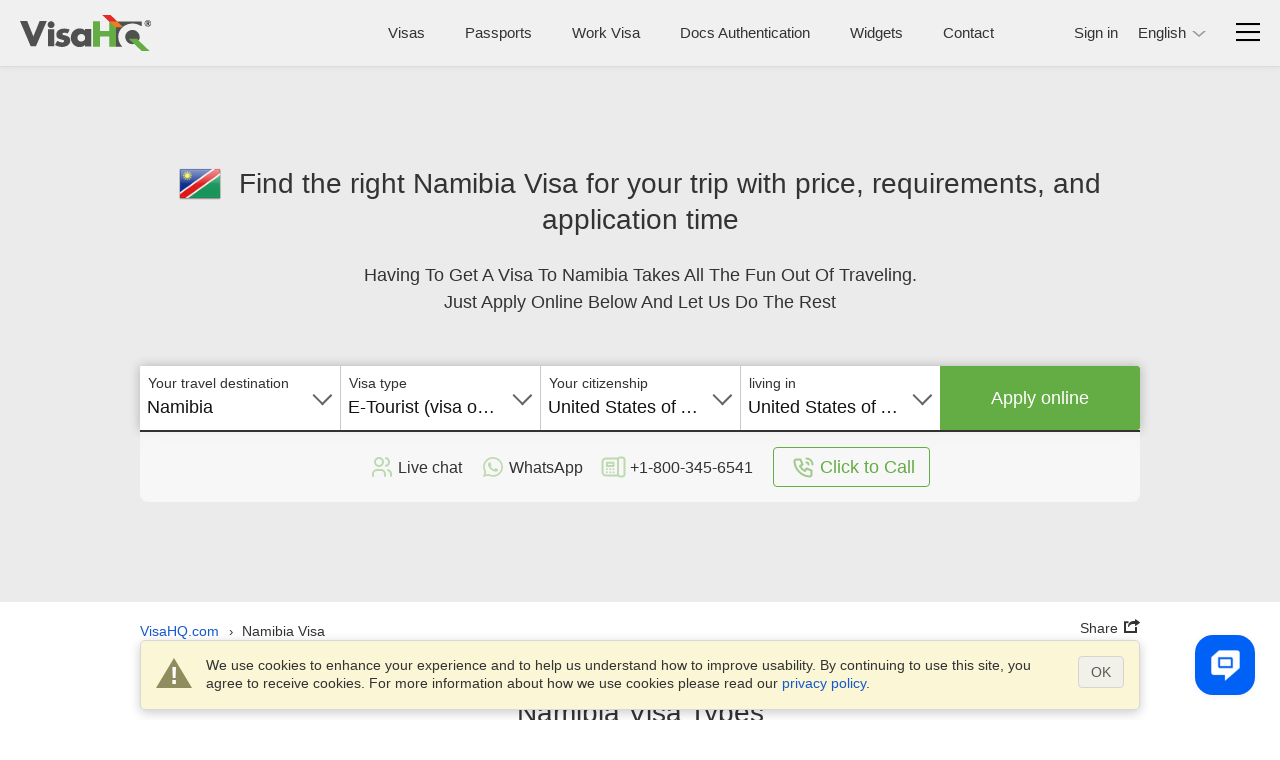

--- FILE ---
content_type: text/html
request_url: https://www.visahq.com/namibia/
body_size: 46084
content:
<!DOCTYPE html><html lang="en"><head><meta content="text/html;charset=utf-8" http-equiv="Content-Type"><link rel="preconnect" href="https://widget.reviews.io"><link rel="preconnect" href="https://widget.reviews.io" crossorigin><link rel="dns-prefetch" href="https://widget.reviews.io"><link rel="preconnect" href="https://www.googletagmanager.com"><link rel="preconnect" href="https://www.googletagmanager.com" crossorigin><link rel="dns-prefetch" href="https://www.googletagmanager.com"><link rel="preconnect" href="https://api.zadarma.com/"><link rel="preconnect" href="https://api.zadarma.com/" crossorigin><link rel="dns-prefetch" href="https://api.zadarma.com/"><link rel="dns-prefetch" href="https://api.reviews.io"><link rel="dns-prefetch" href="https://cdn.trackduck.com/"><script id="js-analytics" data-ga_keys='{"visahq.com":"G-MNHLVGV7LP","visahq.it":"G-TRJYC4PVSM","visahq.fr":"G-VB48BX3WH0","visahq.es":"G-9ZRNJQSE8Z","visahq.be":"G-480RG0KHCG","visahq.pl":"G-3JPZVJ9NPT","visahq.ua":"G-JE39KJFD6S","visahq.co.za":"G-XES3FL4M4C","visahq.com.ng":"G-YQYR0SQMSB","visahq.co.uk":"G-QJSFG3HF3L","visahq.ca":"G-M776QHQ25S","visahq.ie":"G-VMK9JD08J7","visahq.sg":"G-E81D9H5WET","visahq.com.bd":"G-6YW10JQ0Q0","visahq.ph":"G-12H82WTWQP","visahq.hk":"G-7V7GZNDJ4B","visahq.com.au":"G-2929G7L258","visahq.nl":"G-2PE5M5H4BW","visahq.com.tr":"G-5F5D7CPZWE","visahq.sa":"G-3XQNRX0FML","visahq.ae":"G-7G2TMCDZ7V","visahq.ch":"G-F109L2Q6VD","visahq.co.no":"G-QET8P8P39G","visahq.mx":"G-95X3DTB4EJ","visahq.com.br":"G-6D6JBNEG5D","visahq.pk":"G-96QWDWZMPM","visahq.com.ar":"G-RG7NNN7CLP","visahq.qa":"G-JL236K388D","visahq.ma":"G-K56W100HMX","visahq.cd":"G-PFY7DHL8B7","visahq.com.co":"G-LVN38PFGYH","visahq.my":"G-LC5LT4TY11","visahq.co.th":"G-T88EPX8LVS","visahq.id":"G-GQPGPEF4S1","visahq.jp":"G-TCG0SLGK7V","visahq.kr":"G-B7JYL2VPDK","visahq.vn":"G-PQK3H2GCFE","visahq.nz":"G-6YQR1P9WK1","visahq.de":"G-W4DD7X2V24","visahq.in":"G-PEDG46N03K","visahq.com.eg":"G-9ZJ0BXJC5R"}' data-gtm_keys='{"visahq.com":"GTM-PGRDW2Z","visahq.it":"GTM-PGRDW2Z","visahq.fr":"GTM-PGRDW2Z","visahq.es":"GTM-PGRDW2Z","visahq.be":"GTM-PGRDW2Z","visahq.pl":"GTM-PGRDW2Z","visahq.ua":"GTM-PGRDW2Z","visahq.co.za":"GTM-PGRDW2Z","visahq.com.ng":"GTM-PGRDW2Z","visahq.co.uk":"GTM-NZXZ68J","visahq.ca":"GTM-PMP9DDF","visahq.ie":"GTM-PGRDW2Z","visahq.sg":"GTM-PGRDW2Z","visahq.com.bd":"GTM-PGRDW2Z","visahq.ph":"GTM-PGRDW2Z","visahq.hk":"GTM-PGRDW2Z","visahq.com.au":"GTM-PGRDW2Z","visahq.nl":"GTM-PGRDW2Z","visahq.com.tr":"GTM-PGRDW2Z","visahq.sa":"GTM-PGRDW2Z","visahq.ae":"GTM-PGRDW2Z","visahq.ch":"GTM-PGRDW2Z","visahq.co.no":"GTM-PGRDW2Z","visahq.mx":"GTM-PGRDW2Z","visahq.com.br":"GTM-PGRDW2Z","visahq.pk":"GTM-PGRDW2Z","visahq.com.ar":"GTM-PGRDW2Z","visahq.qa":"GTM-PGRDW2Z","visahq.ma":"GTM-PGRDW2Z","visahq.cd":"GTM-PGRDW2Z","visahq.com.co":"GTM-PGRDW2Z","visahq.my":"GTM-PGRDW2Z","visahq.co.th":"GTM-PGRDW2Z","visahq.id":"GTM-PGRDW2Z","visahq.jp":"GTM-PGRDW2Z","visahq.kr":"GTM-PGRDW2Z","visahq.vn":"GTM-PGRDW2Z","visahq.nz":"GTM-PGRDW2Z","visahq.de":"GTM-PGRDW2Z","visahq.in":"GTM-PGRDW2Z","visahq.com.eg":"GTM-PGRDW2Z"}'>window.gaKey="",window.gtmKey="";var domParams=document.getElementById("js-analytics");if(domParams){var gaKeys=JSON.parse(domParams.getAttribute("data-ga_keys"));for(i in gaKeys)if(RegExp(i+"$").test(location.hostname)){window.gaKey=gaKeys[i];break}var i,gtmKeys=JSON.parse(domParams.getAttribute("data-gtm_keys"));for(i in gtmKeys)if(RegExp(i+"$").test(location.hostname)){window.gtmKey=gtmKeys[i];break}}</script><meta name="twitter:card" content="summary"><meta name="twitter:site" content="@VisaHQ"><meta name="twitter:creator" content="@VisaHQ"><meta property="fb:app_id" content=""><meta property="og:locale" content="en_US"><meta property="og:type" content="website"><meta property="og:site_name" content="VisaHQ.com"><meta property="og:url" content="https://www.visahq.com/namibia/"><meta property="og:image" content="https://www.visahq.com/images/visahq_logo_share.png"><meta property="og:image:alt" content="VisaHQ logo"><meta property="static" content="summary"><meta property="og:title" content="Namibia Visa - Price, Requirements and Application - VisaHQ"><meta property="og:description" content="Namibia visa services for citizens of United States of America residing in United States of America. Detailed Namibia visa requirements, application."><meta http-equiv="X-UA-Compatible" content="IE=edge"><meta name="viewport" content="width=device-width,initial-scale=1"><meta name="fragment" content="!"><title>Namibia Visa - Price, Requirements and Application - VisaHQ</title><meta name="description" content="Namibia visa services for citizens of United States of America residing in United States of America. Detailed Namibia visa requirements, application."><meta name="robots" content="index,follow,noodp,noydir"><meta name="theme-color" content="#f2f2f2"><link rel="preload" as="image" href="/images/flags_redesign/48/namibia.png"><link rel="preload" href="/fonts/iconfont.woff2?20250303201806" as="font" crossorigin="anonymous"><link rel="preload" href="/styles/landing/landing_bundle.css?20260102115958" as="style"><link rel="preload" as="script" href="/scripts/visa_info/visa_info__bundle2_api_custom.js?20260108170426"><link rel="preload" as="script" href="/scripts/zadarma/callmewidget/callmewidget-bundle.js?20260108170426"><style>html{opacity:0}</style><link href="/styles/landing/landing_bundle.css?20260102115958" type="text/css" rel="stylesheet"><meta name="google-site-verification" content="woAHkG1GufNKX86ZDtB1FEgygEPKTA2N7UFwspHpJ4o"><link rel="canonical" href="https://www.visahq.com/namibia/"><link rel="alternate" hreflang="x-default" href="https://www.visahq.com/namibia/"><link rel="alternate" hreflang="es" href="https://www.visahq.com/es/namibia/"><link rel="alternate" hreflang="fr" href="https://www.visahq.com/fr/namibia/"><link rel="alternate" hreflang="ar" href="https://www.visahq.com/ar/namibia/"><link rel="alternate" hreflang="zh" href="https://www.visahq.com/zh/namibia/"><script type="text/javascript" src="/scripts/tracking_script/rb2b_tracking_script.js"></script></head><body id="namibia-visa" class="template-v1 lang-en header_landing select2_icons_fix"><script type="text/javascript" id="js-execute" data-pr_conf='{"www.visahq.com":["australia","bangladesh","benin","botswana","brazil","cambodia","cameroon","canada","chile","china","djibouti","egypt","ethiopia","ghana","greece","guinea","hungary","india","indonesia","israel","italy","jordan","kenya","liberia","madagascar","malawi","malaysia","mali","malta","mexico","morocco","mozambique","namibia","new-zealand","nigeria","oman","pakistan","portugal","saudi-arabia","singapore","south-africa","south-korea","south-sudan","spain","sri-lanka","suriname","tanzania","thailand","togo","turkey","uganda","united-arab-emirates","united-kingdom","uzbekistan","vietnam","france"],"www.visahq.co.uk":["morocco","turkey","china","pakistan","india","spain","uganda","france","tanzania","egypt","nigeria","united-arab-emirates"]}' data-country="namibia" data-save_alt="0">function vi_prerender(){var e=document.querySelector('head link[rel="canonical"]'),e=(e&&e.setAttribute("href",document.location.origin+document.location.pathname),document.getElementById("js-execute"));if(e){var t=JSON.parse(e.getAttribute("data-pr_conf")),r=e.getAttribute("data-country");for(a in t)if(RegExp(a+"$").test(location.hostname)&&t[a].indexOf(r)+1){window.product_review_sku="us_"+r.replace(/-/g,"_"),window.is_product_review_sku=!0;break}}var n=new RegExp("^/?[\\w-]*/(?!ar|de|en|es|fr|id|it|ja|ko|ms|nl|pl|pt|ru|th|uk|ur|vi|zh|ar-bd|de-nl|en-de|en-eg|en-pk|en-sa|es-us|fr-ca|fr-nl|nl-nl|ur-bd|zh-us|hi|hi-in).+/([\\w-]+)/?$","i").exec(document.location.pathname),e=+e.getAttribute("data-save_alt");if(n&&n[1]&&!e)for(var i=document.querySelectorAll('head link[rel="alternate"]'),a=0,o=i.length;a<o;++a)i[a].remove()}window.is_product_review_sku=!1,vi_prerender()</script><noscript><iframe src="https://www.googletagmanager.com/ns.html?id=GTM-NBV58KB" height="0" width="0" style="display:none;visibility:hidden"></iframe></noscript><header class="header-main header-main_bg"><div class="header-main__body"><div class="header-main__logo"><a title="Passport and Visa Services" href="https://www.visahq.com/" class="set-lang"><i class="main__logo"></i></a></div><div class="header-main__menu"><nav class="header-main__menus"><ul class="header-main__menus_lists clearfix"><li class="header-main__menus_list menu-list-visas set-lang"><a href="https://www.visahq.com/visa-requirements/" title="Visas" class="set-lang">Visas</a></li><li class="header-main__menus_list menu-list-passport set-lang"><a href="https://www.visahq.com/passport.php" title="Passports" class="set-lang">Passports</a></li><li class="header-main__menus_list menu-list-visas set-lang"><a href="https://www.visahq.com/work-visa-permit/" title="Work Visa" class="set-lang">Work Visa</a></li><li class="header-main__menus_list menu-list-authentication"><a href="https://authenticationhq.com/" title="Docs Authentication">Docs Authentication</a></li><li class="header-main__menus_list menu-list-widgets set-lang"><a href="https://www.visahq.com/widgets/" title="Widgets" class="set-lang">Widgets</a></li><li class="header-main__menus_list menu-list-contact set-lang"><a href="https://www.visahq.com/contact_us.php" title="Contact" class="set-lang">Contact</a></li></ul></nav></div></div><div class="header-main__body header-main__body_popup"><div class="header-main__menu__auth header-main__menu__popup"><form id="form_logout" class="no_display set-lang" method="POST" action="https://www.visahq.com/register.php"><input type="hidden" name="action" value="logout"> <input type="hidden" name="place" value="top"></form><div class="header-main__menu__login"><div class="authorization_btn"><span data-href="https://www.visahq.com/register.php" class="vi__modal-button sign_in-button set-lang" data-modal="modalRegister"><span class="vi__icon"><i class="header-main__img_login iconfont iconfont--login"></i></span> <span class="vi__icon_text">Sign in</span></span></div><div class="authorized_user_menu no_display popup-menu"><div class="name_block popup-menu__title popup-menu__button iconfont iconfont--user"><span class="header-main__menu__login__title">Hi, <span class="userName"></span><span class="vi__arrow"></span></span></div><div class="popup-menu__body"><ul><li><a href="https://www.visahq.com/applications.php" rel="nofollow" class="set-lang" title="Visas">Visas</a></li><li class="authorized-link-passports"><a href="https://www.visahq.com/passports.php" rel="nofollow" class="set-lang" title="Passports">Passports</a></li><li class="no_display"><a href="https://www.visahq.com/authentications.php" rel="nofollow" class="set-lang" title="Authentications">Authentications</a></li><li><a href="https://www.visahq.com/applicants.php" rel="nofollow" class="set-lang" title="Applicants">Applicants</a></li><li><a href="https://www.visahq.com/orders.php" rel="nofollow" class="set-lang" title="Orders">Orders</a></li><li><a href="https://www.visahq.com/myaccount.php" rel="nofollow" class="set-lang" title="My Account">My Account</a></li><li><a href="https://www.visahq.com/change_password.php" rel="nofollow" class="set-lang" title="Change password">Change password</a></li><li class="no_display"><a href="https://www.visahq.com/security-and-privacy/" rel="nofollow" class="set-lang" title="Security">Security</a></li><li><a class="logout_link" href="#" rel="nofollow" title="Log out">Log out</a></li></ul><i class="popup-menu__img"></i></div></div></div></div><div class="header-main__menu__second"><div class="header-main__menu__lang header-main__menu__popup no_display"><div class="popup-menu"><div class="popup-menu__button"><span class="popup-menu__button__name">English</span><span class="popup-menu__button__name_m">en</span> <span class="vi__arrow"></span></div><div class="popup-menu__body"><ul id="language-menu-list" class="header-main__menu__domains__list"><li data-code="en" class="no_display"><span>English</span></li><li data-code="es" class="no_display"><span class="language-option like_link" data-url_code="es" data-lang_landing="/es/namibia/">Español</span></li><li data-code="fr" class="no_display"><span class="language-option like_link" data-url_code="fr" data-lang_landing="/fr/namibia/">Français</span></li><li data-code="ar" class="no_display"><span class="language-option like_link" data-url_code="ar" data-lang_landing="/ar/namibia/">عربي</span></li><li data-code="zh" class="no_display"><span class="language-option like_link" data-url_code="zh" data-lang_landing="/zh/namibia/">中文 (简体)</span></li></ul><i class="popup-menu__img"></i></div></div></div><div class="header-main__menu__navbar vi__modal-button" data-modal="modalNavbar"><div><div class="header-main__icon-bar"></div><div class="header-main__icon-bar"></div><div class="header-main__icon-bar"></div></div></div></div></div></header><main id="visa_info_main" class="visa-info-main visa-info"><article><div class="visa-info__banner__low new_image_styles"><div class="visa-info__banner visa-info__banner__not_image"><div class="visa-info__banner__img_body img_namibia"></div><div class="visa-info__banner_shadow" data-class="visa-info__banner_shadow_bg"><div class="container visa-info__banner_container"><div><div class="alert alert_new alert-info-new no_display" id="alert_note" data-height="0"><div class="alert_img iconfont iconfont--alert-info"></div><div class="alerts_vinfo_n"><div class="alert_msg"><p class="middled" id="current_domain_note"></p></div><div id="current_domain_note_length" class="no_display alerts_vinfo_count_n"></div></div></div></div><div class="visa-info__banner__content"><div><div class="visa-info__banner__title"><h1 class="vi__icon_text" id="h1-title"><span class="visa-info__banner__title__img"><img src="/images/flags_redesign/48/namibia.png" loading="lazy" alt="Namibia E-Tourist (visa on arrival) application form for United States of America residents." width="42" height="42"> </span><span class="schengen-block consultation-block">Namibia visa</span> <span class="regular-design">Find the right Namibia Visa for your trip with price, requirements, and application time</span></h1></div><div id="subtitle" class=""><div class="visa-info__banner__subtitle"><div class="regular-design">Having to get a visa to Namibia takes all the fun out of traveling.<br><span>We are here to get it back. </span>Just apply online below and let us do the rest</div><div class="consultation-block">We help you understand requirements, gather the correct documents, and prepare for the interview.</div></div></div><div class="visa-info__banner__form form-design form_button_apply_wrapper"><div class="visa-info__banner__form_wrapper form_container_new"><div class="flex-row container-fixed"><div class="form-row visa-info__banner__form__item"><span class="label-title">Your travel destination&nbsp;</span><div class="select2-container-row"><select name="destination" id="destination"><option value="/afghanistan/" data-country_id="1" data-country_code="AF">Afghanistan</option><option value="/albania/" data-country_id="2" data-country_code="AL">Albania</option><option value="/algeria/" data-country_id="3" data-country_code="DZ">Algeria</option><option value="/american-samoa/" data-country_id="4" data-country_code="AS">American Samoa</option><option value="/andorra/" data-country_id="5" data-country_code="AD">Andorra</option><option value="/angola/" data-country_id="6" data-country_code="AO">Angola</option><option value="/anguilla/" data-country_id="7" data-country_code="AI">Anguilla</option><option value="/antigua-barbuda/" data-country_id="9" data-country_code="AG">Antigua and Barbuda</option><option value="/argentina/" data-country_id="10" data-country_code="AR">Argentina</option><option value="/armenia/" data-country_id="11" data-country_code="AM">Armenia</option><option value="/aruba/" data-country_id="12" data-country_code="AW">Aruba</option><option value="/australia/" data-country_id="13" data-country_code="AU">Australia</option><option value="/austria/" data-country_id="14" data-country_code="AT">Austria</option><option value="/azerbaijan/" data-country_id="15" data-country_code="AZ">Azerbaijan</option><option value="/bahamas/" data-country_id="16" data-country_code="BS">Bahamas</option><option value="/bahrain/" data-country_id="17" data-country_code="BH">Bahrain</option><option value="/bangladesh/" data-country_id="18" data-country_code="BD">Bangladesh</option><option value="/barbados/" data-country_id="19" data-country_code="BB">Barbados</option><option value="/belarus/" data-country_id="20" data-country_code="BY">Belarus</option><option value="/belgium/" data-country_id="21" data-country_code="BE">Belgium</option><option value="/belize/" data-country_id="22" data-country_code="BZ">Belize</option><option value="/benin/" data-country_id="23" data-country_code="BJ">Benin</option><option value="/bermuda/" data-country_id="24" data-country_code="BM">Bermuda</option><option value="/bhutan/" data-country_id="245" data-country_code="BT">Bhutan</option><option value="/bolivia/" data-country_id="26" data-country_code="BO">Bolivia</option><option value="/bosnia-herzegovina/" data-country_id="27" data-country_code="BA">Bosnia Herzegovina</option><option value="/botswana/" data-country_id="28" data-country_code="BW">Botswana</option><option value="/brazil/" data-country_id="30" data-country_code="BR">Brazil</option><option value="/british-virgin-islands/" data-country_id="221" data-country_code="VG">British Virgin Islands</option><option value="/brunei-darussalam/" data-country_id="31" data-country_code="BN">Brunei Darussalam</option><option value="/bulgaria/" data-country_id="32" data-country_code="BG">Bulgaria</option><option value="/burkina-faso/" data-country_id="33" data-country_code="BF">Burkina Faso</option><option value="/burundi/" data-country_id="34" data-country_code="BI">Burundi</option><option value="/cambodia/" data-country_id="35" data-country_code="KH">Cambodia</option><option value="/cameroon/" data-country_id="36" data-country_code="CM">Cameroon</option><option value="/canada/" data-country_id="37" data-country_code="CA">Canada</option><option value="/cape-verde/" data-country_id="38" data-country_code="CV">Cape Verde</option><option value="/cayman-islands/" data-country_id="39" data-country_code="KY">Cayman Islands</option><option value="/central-african-republic/" data-country_id="40" data-country_code="CF">Central African Republic</option><option value="/chad/" data-country_id="41" data-country_code="TD">Chad</option><option value="/chile/" data-country_id="42" data-country_code="CL">Chile</option><option value="/china/" data-country_id="43" data-country_code="CN">China</option><option value="/christmas-island/" data-country_id="44" data-country_code="CX">Christmas Island</option><option value="/cocos-islands/" data-country_id="45" data-country_code="CC">Cocos Islands</option><option value="/colombia/" data-country_id="46" data-country_code="CO">Colombia</option><option value="/comoros/" data-country_id="47" data-country_code="KM">Comoros</option><option value="/congo-republic/" data-country_id="231" data-country_code="CG">Congo Republic</option><option value="/cook-islands/" data-country_id="49" data-country_code="CK">Cook Islands</option><option value="/costa-rica/" data-country_id="50" data-country_code="CR">Costa Rica</option><option value="/croatia/" data-country_id="51" data-country_code="HR">Croatia</option><option value="/cuba/" data-country_id="52" data-country_code="CU">Cuba</option><option value="/cyprus/" data-country_id="53" data-country_code="CY">Cyprus</option><option value="/czech-republic/" data-country_id="54" data-country_code="CZ">Czech Republic</option><option value="/congo-democratic-republic/" data-country_id="48" data-country_code="CD">Democratic Republic of the Congo</option><option value="/denmark/" data-country_id="55" data-country_code="DK">Denmark</option><option value="/djibouti/" data-country_id="56" data-country_code="DJ">Djibouti</option><option value="/dominica/" data-country_id="57" data-country_code="DM">Dominica</option><option value="/dominican-republic/" data-country_id="58" data-country_code="DO">Dominican Republic</option><option value="/ecuador/" data-country_id="60" data-country_code="EC">Ecuador</option><option value="/egypt/" data-country_id="61" data-country_code="EG">Egypt</option><option value="/el-salvador/" data-country_id="62" data-country_code="SV">El Salvador</option><option value="/equatorial-guinea/" data-country_id="63" data-country_code="GQ">Equatorial Guinea</option><option value="/eritrea/" data-country_id="230" data-country_code="ER">Eritrea</option><option value="/estonia/" data-country_id="64" data-country_code="EE">Estonia</option><option value="/ethiopia/" data-country_id="65" data-country_code="ET">Ethiopia</option><option value="/falkland-islands/" data-country_id="66" data-country_code="FK">Falkland Islands</option><option value="/faroe-islands/" data-country_id="67" data-country_code="FO">Faroe Islands</option><option value="/fiji/" data-country_id="68" data-country_code="FJ">Fiji</option><option value="/finland/" data-country_id="69" data-country_code="FI">Finland</option><option value="/france/" data-country_id="71" data-country_code="FR">France</option><option value="/french-guiana/" data-country_id="72" data-country_code="GF">French Guiana</option><option value="/french-polynesia/" data-country_id="232" data-country_code="PF">French Polynesia</option><option value="/gabon/" data-country_id="73" data-country_code="GA">Gabon</option><option value="/gambia/" data-country_id="74" data-country_code="GM">Gambia</option><option value="/georgia/" data-country_id="75" data-country_code="GE">Georgia</option><option value="/germany/" data-country_id="76" data-country_code="DE">Germany</option><option value="/ghana/" data-country_id="77" data-country_code="GH">Ghana</option><option value="/gibraltar/" data-country_id="78" data-country_code="GI">Gibraltar</option><option value="/greece/" data-country_id="80" data-country_code="GR">Greece</option><option value="/greenland/" data-country_id="81" data-country_code="GL">Greenland</option><option value="/grenada/" data-country_id="82" data-country_code="GD">Grenada</option><option value="/guadeloupe/" data-country_id="83" data-country_code="GP">Guadeloupe</option><option value="/guam/" data-country_id="84" data-country_code="GU">Guam</option><option value="/guatemala/" data-country_id="85" data-country_code="GT">Guatemala</option><option value="/guinea/" data-country_id="86" data-country_code="GN">Guinea</option><option value="/guinea-bissau/" data-country_id="87" data-country_code="GW">Guinea Bissau</option><option value="/guyana/" data-country_id="88" data-country_code="GY">Guyana</option><option value="/haiti/" data-country_id="89" data-country_code="HT">Haiti</option><option value="/honduras/" data-country_id="90" data-country_code="HN">Honduras</option><option value="/hong-kong/" data-country_id="91" data-country_code="HK">Hong Kong</option><option value="/hungary/" data-country_id="92" data-country_code="HU">Hungary</option><option value="/iceland/" data-country_id="93" data-country_code="IS">Iceland</option><option value="/india/" data-country_id="94" data-country_code="IN">India</option><option value="/indonesia/" data-country_id="95" data-country_code="ID">Indonesia</option><option value="/iran/" data-country_id="96" data-country_code="IR">Iran</option><option value="/iraq/" data-country_id="97" data-country_code="IQ">Iraq</option><option value="/ireland/" data-country_id="98" data-country_code="IE">Ireland</option><option value="/israel/" data-country_id="99" data-country_code="IL">Israel</option><option value="/italy/" data-country_id="100" data-country_code="IT">Italy</option><option value="/ivory-coast/" data-country_id="101" data-country_code="CI">Ivory Coast (Côte d Ivoire)</option><option value="/jamaica/" data-country_id="102" data-country_code="JM">Jamaica</option><option value="/japan/" data-country_id="103" data-country_code="JP">Japan</option><option value="/jordan/" data-country_id="104" data-country_code="JO">Jordan</option><option value="/kazakhstan/" data-country_id="105" data-country_code="KZ">Kazakhstan</option><option value="/kenya/" data-country_id="106" data-country_code="KE">Kenya</option><option value="/kiribati/" data-country_id="107" data-country_code="KI">Kiribati</option><option value="/kuwait/" data-country_id="108" data-country_code="KW">Kuwait</option><option value="/kyrgyzstan/" data-country_id="109" data-country_code="KG">Kyrgyzstan</option><option value="/laos/" data-country_id="110" data-country_code="LA">Laos</option><option value="/latvia/" data-country_id="111" data-country_code="LV">Latvia</option><option value="/lebanon/" data-country_id="112" data-country_code="LB">Lebanon</option><option value="/lesotho/" data-country_id="113" data-country_code="LS">Lesotho</option><option value="/liberia/" data-country_id="114" data-country_code="LR">Liberia</option><option value="/libya/" data-country_id="115" data-country_code="LY">Libya</option><option value="/liechtenstein/" data-country_id="116" data-country_code="LI">Liechtenstein</option><option value="/lithuania/" data-country_id="117" data-country_code="LT">Lithuania</option><option value="/luxembourg/" data-country_id="118" data-country_code="LU">Luxembourg</option><option value="/macau/" data-country_id="119" data-country_code="MO">Macau</option><option value="/madagascar/" data-country_id="121" data-country_code="MG">Madagascar</option><option value="/malawi/" data-country_id="122" data-country_code="MW">Malawi</option><option value="/malaysia/" data-country_id="123" data-country_code="MY">Malaysia</option><option value="/maldives/" data-country_id="124" data-country_code="MV">Maldives</option><option value="/mali/" data-country_id="125" data-country_code="ML">Mali</option><option value="/malta/" data-country_id="126" data-country_code="MT">Malta</option><option value="/marshall-islands/" data-country_id="127" data-country_code="MH">Marshall Islands</option><option value="/martinique/" data-country_id="128" data-country_code="MQ">Martinique</option><option value="/mauritania/" data-country_id="129" data-country_code="MR">Mauritania</option><option value="/mauritius/" data-country_id="130" data-country_code="MU">Mauritius</option><option value="/mayotte/" data-country_id="131" data-country_code="YT">Mayotte</option><option value="/mexico/" data-country_id="132" data-country_code="MX">Mexico</option><option value="/micronesia/" data-country_id="133" data-country_code="FM">Micronesia</option><option value="/moldova/" data-country_id="134" data-country_code="MD">Moldova</option><option value="/monaco/" data-country_id="135" data-country_code="MC">Monaco</option><option value="/mongolia/" data-country_id="136" data-country_code="MN">Mongolia</option><option value="/montenegro/" data-country_id="250" data-country_code="ME">Montenegro</option><option value="/montserrat/" data-country_id="137" data-country_code="MS">Montserrat</option><option value="/morocco/" data-country_id="138" data-country_code="MA">Morocco</option><option value="/mozambique/" data-country_id="139" data-country_code="MZ">Mozambique</option><option value="/myanmar/" data-country_id="140" data-country_code="MM">Myanmar</option><option value="/namibia/" data-country_id="141" data-country_code="NA" selected="selected">Namibia</option><option value="/nauru/" data-country_id="142" data-country_code="NR">Nauru</option><option value="/nepal/" data-country_id="143" data-country_code="NP">Nepal</option><option value="/netherlands/" data-country_id="144" data-country_code="NL">Netherlands</option><option value="/new-caledonia/" data-country_id="147" data-country_code="NC">New Caledonia</option><option value="/new-zealand/" data-country_id="148" data-country_code="NZ">New Zealand</option><option value="/nicaragua/" data-country_id="149" data-country_code="NI">Nicaragua</option><option value="/niger/" data-country_id="150" data-country_code="NE">Niger</option><option value="/nigeria/" data-country_id="151" data-country_code="NG">Nigeria</option><option value="/niue/" data-country_id="152" data-country_code="NU">Niue</option><option value="/norfolk-island/" data-country_id="153" data-country_code="NF">Norfolk Island</option><option value="/north-korea/" data-country_id="154" data-country_code="KP">North Korea</option><option value="/macedonia/" data-country_id="120" data-country_code="MK">North Macedonia</option><option value="/norway/" data-country_id="155" data-country_code="NO">Norway</option><option value="/oman/" data-country_id="156" data-country_code="OM">Oman</option><option value="/pakistan/" data-country_id="157" data-country_code="PK">Pakistan</option><option value="/palau/" data-country_id="158" data-country_code="PW">Palau</option><option value="/palestine/" data-country_id="243" data-country_code="PS">Palestine</option><option value="/panama/" data-country_id="159" data-country_code="PA">Panama</option><option value="/papua-new-guinea/" data-country_id="160" data-country_code="PG">Papua New Guinea</option><option value="/paraguay/" data-country_id="161" data-country_code="PY">Paraguay</option><option value="/peru/" data-country_id="162" data-country_code="PE">Peru</option><option value="/philippines/" data-country_id="163" data-country_code="PH">Philippines</option><option value="/pitcairn-island/" data-country_id="164" data-country_code="PN">Pitcairn Island</option><option value="/poland/" data-country_id="165" data-country_code="PL">Poland</option><option value="/portugal/" data-country_id="167" data-country_code="PT">Portugal</option><option value="/puerto-rico/" data-country_id="168" data-country_code="PR">Puerto Rico</option><option value="/qatar/" data-country_id="169" data-country_code="QA">Qatar</option><option value="/reunion/" data-country_id="170" data-country_code="RE">Reunion</option><option value="/romania/" data-country_id="171" data-country_code="RO">Romania</option><option value="/russia/" data-country_id="172" data-country_code="RU">Russia</option><option value="/rwanda/" data-country_id="173" data-country_code="RW">Rwanda</option><option value="/saint-helena/" data-country_id="174" data-country_code="SH">Saint Helena</option><option value="/saint-kitts-nevis/" data-country_id="233" data-country_code="KN">Saint Kitts and Nevis</option><option value="/saint-lucia/" data-country_id="175" data-country_code="LC">Saint Lucia</option><option value="/saint-martin/" data-country_id="236" data-country_code="MF">Saint Martin</option><option value="/saint-pierre-miquelon/" data-country_id="242" data-country_code="PM">Saint Pierre Miquelon</option><option value="/saint-vincent-grenadines/" data-country_id="176" data-country_code="VC">Saint Vincent and the Grenadines</option><option value="/samoa/" data-country_id="177" data-country_code="WS">Samoa</option><option value="/san-marino/" data-country_id="178" data-country_code="SM">San Marino</option><option value="/sao-tome-principe/" data-country_id="248" data-country_code="ST">Sao Tome and Principe</option><option value="/saudi-arabia/" data-country_id="179" data-country_code="SA">Saudi Arabia</option><option value="/senegal/" data-country_id="180" data-country_code="SN">Senegal</option><option value="/serbia/" data-country_id="234" data-country_code="RS">Serbia</option><option value="/seychelles/" data-country_id="181" data-country_code="SC">Seychelles</option><option value="/sierra-leone/" data-country_id="182" data-country_code="SL">Sierra Leone</option><option value="/singapore/" data-country_id="183" data-country_code="SG">Singapore</option><option value="/slovak-republic/" data-country_id="184" data-country_code="SK">Slovak Republic</option><option value="/slovenia/" data-country_id="185" data-country_code="SI">Slovenia</option><option value="/solomon-islands/" data-country_id="186" data-country_code="SB">Solomon Islands</option><option value="/somalia/" data-country_id="187" data-country_code="SO">Somalia</option><option value="/south-africa/" data-country_id="188" data-country_code="ZA">South Africa</option><option value="/south-korea/" data-country_id="189" data-country_code="KR">South Korea</option><option value="/south-sudan/" data-country_id="258" data-country_code="SS">South Sudan</option><option value="/spain/" data-country_id="190" data-country_code="ES">Spain</option><option value="/sri-lanka/" data-country_id="191" data-country_code="LK">Sri Lanka</option><option value="/sudan/" data-country_id="192" data-country_code="SD">Sudan</option><option value="/suriname/" data-country_id="193" data-country_code="SR">Suriname</option><option value="/swaziland/" data-country_id="194" data-country_code="SZ">Swaziland (Eswatini)</option><option value="/sweden/" data-country_id="195" data-country_code="SE">Sweden</option><option value="/switzerland/" data-country_id="196" data-country_code="CH">Switzerland</option><option value="/syria/" data-country_id="197" data-country_code="SY">Syria</option><option value="/taiwan/" data-country_id="199" data-country_code="TW">Taiwan</option><option value="/tajikistan/" data-country_id="198" data-country_code="TJ">Tajikistan</option><option value="/tanzania/" data-country_id="200" data-country_code="TZ">Tanzania</option><option value="/thailand/" data-country_id="201" data-country_code="TH">Thailand</option><option value="/timor-leste/" data-country_id="244" data-country_code="TL">Timor Leste</option><option value="/togo/" data-country_id="202" data-country_code="TG">Togo</option><option value="/tokelau/" data-country_id="203" data-country_code="TK">Tokelau</option><option value="/tonga/" data-country_id="204" data-country_code="TO">Tonga</option><option value="/trinidad-tobago/" data-country_id="205" data-country_code="TT">Trinidad and Tobago</option><option value="/tunisia/" data-country_id="206" data-country_code="TN">Tunisia</option><option value="/turkey/" data-country_id="207" data-country_code="TR">Turkey</option><option value="/turkmenistan/" data-country_id="208" data-country_code="TM">Turkmenistan</option><option value="/tuvalu/" data-country_id="209" data-country_code="TV">Tuvalu</option><option value="/uganda/" data-country_id="210" data-country_code="UG">Uganda</option><option value="/ukraine/" data-country_id="211" data-country_code="UA">Ukraine</option><option value="/united-arab-emirates/" data-country_id="212" data-country_code="AE">United Arab Emirates</option><option value="/united-kingdom/" data-country_id="213" data-country_code="GB">United Kingdom</option><option value="/united-states/" data-country_id="214" data-country_code="US">United States of America</option><option value="/uruguay/" data-country_id="215" data-country_code="UY">Uruguay</option><option value="/us-virgin-islands/" data-country_id="222" data-country_code="VI">US Virgin Islands</option><option value="/uzbekistan/" data-country_id="216" data-country_code="UZ">Uzbekistan</option><option value="/vanuatu/" data-country_id="217" data-country_code="VU">Vanuatu</option><option value="/vatican/" data-country_id="239" data-country_code="VA">Vatican</option><option value="/venezuela/" data-country_id="219" data-country_code="VE">Venezuela</option><option value="/vietnam/" data-country_id="220" data-country_code="VN">Vietnam</option><option value="/wallis-futuna-islands/" data-country_id="223" data-country_code="WF">Wallis Futuna Islands</option><option value="/yemen/" data-country_id="225" data-country_code="YE">Yemen</option><option value="/zambia/" data-country_id="228" data-country_code="ZM">Zambia</option><option value="/zimbabwe/" data-country_id="229" data-country_code="ZW">Zimbabwe</option></select></div></div><div class="form-row visa-info__banner__form__item"><span class="label-title">Visa type</span><div class="select2-container-row"><select name="visa_group" id="visa_group"><option value="1306" selected="selected">E-Tourist (visa on arrival)</option><option value="1146">E-Business (visa on arrival)</option><option value="185">Official visa</option><option value="355">Temporary work visa</option><option value="90">Transit E-visa</option><option value="148">Student visa</option></select></div></div><div class="form-row visa-info__banner__form__item no_display"><span class="label-title">Visa Validity</span><div class="select2-container-row select-container-row"><select name="visa_validity" id="visa_validity"><option data-compress_id="1306" data-block="false" selected="selected" value="1306">Up to 90 days</option></select></div></div><div class="form-row visa-info__banner__form__item"><span class="label-title">Your citizenship</span><div class="select2-container-row"><select name="citizenship" id="citizenship"><option value="Afghanistan" data-country_id="1" data-country_code="AF">Afghanistan</option><option value="Albania" data-country_id="2" data-country_code="AL">Albania</option><option value="Algeria" data-country_id="3" data-country_code="DZ">Algeria</option><option value="American Samoa" data-country_id="4" data-country_code="AS">American Samoa</option><option value="Andorra" data-country_id="5" data-country_code="AD">Andorra</option><option value="Angola" data-country_id="6" data-country_code="AO">Angola</option><option value="Anguilla" data-country_id="7" data-country_code="AI">Anguilla</option><option value="Antigua and Barbuda" data-country_id="9" data-country_code="AG">Antigua and Barbuda</option><option value="Argentina" data-country_id="10" data-country_code="AR">Argentina</option><option value="Armenia" data-country_id="11" data-country_code="AM">Armenia</option><option value="Aruba" data-country_id="12" data-country_code="AW">Aruba</option><option value="Australia" data-country_id="13" data-country_code="AU">Australia</option><option value="Austria" data-country_id="14" data-country_code="AT">Austria</option><option value="Azerbaijan" data-country_id="15" data-country_code="AZ">Azerbaijan</option><option value="Bahamas" data-country_id="16" data-country_code="BS">Bahamas</option><option value="Bahrain" data-country_id="17" data-country_code="BH">Bahrain</option><option value="Bangladesh" data-country_id="18" data-country_code="BD">Bangladesh</option><option value="Barbados" data-country_id="19" data-country_code="BB">Barbados</option><option value="Belarus" data-country_id="20" data-country_code="BY">Belarus</option><option value="Belgium" data-country_id="21" data-country_code="BE">Belgium</option><option value="Belize" data-country_id="22" data-country_code="BZ">Belize</option><option value="Benin" data-country_id="23" data-country_code="BJ">Benin</option><option value="Bermuda" data-country_id="24" data-country_code="BM">Bermuda</option><option value="Bhutan" data-country_id="245" data-country_code="BT">Bhutan</option><option value="Bolivia" data-country_id="26" data-country_code="BO">Bolivia</option><option value="Bosnia Herzegovina" data-country_id="27" data-country_code="BA">Bosnia Herzegovina</option><option value="Botswana" data-country_id="28" data-country_code="BW">Botswana</option><option value="Brazil" data-country_id="30" data-country_code="BR">Brazil</option><option value="British Virgin Islands" data-country_id="221" data-country_code="VG">British Virgin Islands</option><option value="Brunei Darussalam" data-country_id="31" data-country_code="BN">Brunei Darussalam</option><option value="Bulgaria" data-country_id="32" data-country_code="BG">Bulgaria</option><option value="Burkina Faso" data-country_id="33" data-country_code="BF">Burkina Faso</option><option value="Burundi" data-country_id="34" data-country_code="BI">Burundi</option><option value="Cambodia" data-country_id="35" data-country_code="KH">Cambodia</option><option value="Cameroon" data-country_id="36" data-country_code="CM">Cameroon</option><option value="Canada" data-country_id="37" data-country_code="CA">Canada</option><option value="Cape Verde" data-country_id="38" data-country_code="CV">Cape Verde</option><option value="Cayman Islands" data-country_id="39" data-country_code="KY">Cayman Islands</option><option value="Central African Republic" data-country_id="40" data-country_code="CF">Central African Republic</option><option value="Chad" data-country_id="41" data-country_code="TD">Chad</option><option value="Chile" data-country_id="42" data-country_code="CL">Chile</option><option value="China" data-country_id="43" data-country_code="CN">China</option><option value="Christmas Island" data-country_id="44" data-country_code="CX">Christmas Island</option><option value="Cocos Islands" data-country_id="45" data-country_code="CC">Cocos Islands</option><option value="Colombia" data-country_id="46" data-country_code="CO">Colombia</option><option value="Comoros" data-country_id="47" data-country_code="KM">Comoros</option><option value="Congo Republic" data-country_id="231" data-country_code="CG">Congo Republic</option><option value="Cook Islands" data-country_id="49" data-country_code="CK">Cook Islands</option><option value="Costa Rica" data-country_id="50" data-country_code="CR">Costa Rica</option><option value="Croatia" data-country_id="51" data-country_code="HR">Croatia</option><option value="Cuba" data-country_id="52" data-country_code="CU">Cuba</option><option value="Cyprus" data-country_id="53" data-country_code="CY">Cyprus</option><option value="Czech Republic" data-country_id="54" data-country_code="CZ">Czech Republic</option><option value="Democratic Republic of the Congo" data-country_id="48" data-country_code="CD">Democratic Republic of the Congo</option><option value="Denmark" data-country_id="55" data-country_code="DK">Denmark</option><option value="Djibouti" data-country_id="56" data-country_code="DJ">Djibouti</option><option value="Dominica" data-country_id="57" data-country_code="DM">Dominica</option><option value="Dominican Republic" data-country_id="58" data-country_code="DO">Dominican Republic</option><option value="Ecuador" data-country_id="60" data-country_code="EC">Ecuador</option><option value="Egypt" data-country_id="61" data-country_code="EG">Egypt</option><option value="El Salvador" data-country_id="62" data-country_code="SV">El Salvador</option><option value="Equatorial Guinea" data-country_id="63" data-country_code="GQ">Equatorial Guinea</option><option value="Eritrea" data-country_id="230" data-country_code="ER">Eritrea</option><option value="Estonia" data-country_id="64" data-country_code="EE">Estonia</option><option value="Ethiopia" data-country_id="65" data-country_code="ET">Ethiopia</option><option value="Falkland Islands" data-country_id="66" data-country_code="FK">Falkland Islands</option><option value="Faroe Islands" data-country_id="67" data-country_code="FO">Faroe Islands</option><option value="Fiji" data-country_id="68" data-country_code="FJ">Fiji</option><option value="Finland" data-country_id="69" data-country_code="FI">Finland</option><option value="France" data-country_id="71" data-country_code="FR">France</option><option value="French Guiana" data-country_id="72" data-country_code="GF">French Guiana</option><option value="French Polynesia" data-country_id="232" data-country_code="PF">French Polynesia</option><option value="Gabon" data-country_id="73" data-country_code="GA">Gabon</option><option value="Gambia" data-country_id="74" data-country_code="GM">Gambia</option><option value="Georgia" data-country_id="75" data-country_code="GE">Georgia</option><option value="Germany" data-country_id="76" data-country_code="DE">Germany</option><option value="Ghana" data-country_id="77" data-country_code="GH">Ghana</option><option value="Gibraltar" data-country_id="78" data-country_code="GI">Gibraltar</option><option value="Greece" data-country_id="80" data-country_code="GR">Greece</option><option value="Greenland" data-country_id="81" data-country_code="GL">Greenland</option><option value="Grenada" data-country_id="82" data-country_code="GD">Grenada</option><option value="Guadeloupe" data-country_id="83" data-country_code="GP">Guadeloupe</option><option value="Guam" data-country_id="84" data-country_code="GU">Guam</option><option value="Guatemala" data-country_id="85" data-country_code="GT">Guatemala</option><option value="Guinea" data-country_id="86" data-country_code="GN">Guinea</option><option value="Guinea Bissau" data-country_id="87" data-country_code="GW">Guinea Bissau</option><option value="Guyana" data-country_id="88" data-country_code="GY">Guyana</option><option value="Haiti" data-country_id="89" data-country_code="HT">Haiti</option><option value="Honduras" data-country_id="90" data-country_code="HN">Honduras</option><option value="Hong Kong" data-country_id="91" data-country_code="HK">Hong Kong</option><option value="Hungary" data-country_id="92" data-country_code="HU">Hungary</option><option value="Iceland" data-country_id="93" data-country_code="IS">Iceland</option><option value="India" data-country_id="94" data-country_code="IN">India</option><option value="Indonesia" data-country_id="95" data-country_code="ID">Indonesia</option><option value="Iran" data-country_id="96" data-country_code="IR">Iran</option><option value="Iraq" data-country_id="97" data-country_code="IQ">Iraq</option><option value="Ireland" data-country_id="98" data-country_code="IE">Ireland</option><option value="Israel" data-country_id="99" data-country_code="IL">Israel</option><option value="Italy" data-country_id="100" data-country_code="IT">Italy</option><option value="Ivory Coast (Côte d Ivoire)" data-country_id="101" data-country_code="CI">Ivory Coast (Côte d Ivoire)</option><option value="Jamaica" data-country_id="102" data-country_code="JM">Jamaica</option><option value="Japan" data-country_id="103" data-country_code="JP">Japan</option><option value="Jordan" data-country_id="104" data-country_code="JO">Jordan</option><option value="Kazakhstan" data-country_id="105" data-country_code="KZ">Kazakhstan</option><option value="Kenya" data-country_id="106" data-country_code="KE">Kenya</option><option value="Kiribati" data-country_id="107" data-country_code="KI">Kiribati</option><option value="Kuwait" data-country_id="108" data-country_code="KW">Kuwait</option><option value="Kyrgyzstan" data-country_id="109" data-country_code="KG">Kyrgyzstan</option><option value="Laos" data-country_id="110" data-country_code="LA">Laos</option><option value="Latvia" data-country_id="111" data-country_code="LV">Latvia</option><option value="Lebanon" data-country_id="112" data-country_code="LB">Lebanon</option><option value="Lesotho" data-country_id="113" data-country_code="LS">Lesotho</option><option value="Liberia" data-country_id="114" data-country_code="LR">Liberia</option><option value="Libya" data-country_id="115" data-country_code="LY">Libya</option><option value="Liechtenstein" data-country_id="116" data-country_code="LI">Liechtenstein</option><option value="Lithuania" data-country_id="117" data-country_code="LT">Lithuania</option><option value="Luxembourg" data-country_id="118" data-country_code="LU">Luxembourg</option><option value="Macau" data-country_id="119" data-country_code="MO">Macau</option><option value="Madagascar" data-country_id="121" data-country_code="MG">Madagascar</option><option value="Malawi" data-country_id="122" data-country_code="MW">Malawi</option><option value="Malaysia" data-country_id="123" data-country_code="MY">Malaysia</option><option value="Maldives" data-country_id="124" data-country_code="MV">Maldives</option><option value="Mali" data-country_id="125" data-country_code="ML">Mali</option><option value="Malta" data-country_id="126" data-country_code="MT">Malta</option><option value="Marshall Islands" data-country_id="127" data-country_code="MH">Marshall Islands</option><option value="Martinique" data-country_id="128" data-country_code="MQ">Martinique</option><option value="Mauritania" data-country_id="129" data-country_code="MR">Mauritania</option><option value="Mauritius" data-country_id="130" data-country_code="MU">Mauritius</option><option value="Mayotte" data-country_id="131" data-country_code="YT">Mayotte</option><option value="Mexico" data-country_id="132" data-country_code="MX">Mexico</option><option value="Micronesia" data-country_id="133" data-country_code="FM">Micronesia</option><option value="Moldova" data-country_id="134" data-country_code="MD">Moldova</option><option value="Monaco" data-country_id="135" data-country_code="MC">Monaco</option><option value="Mongolia" data-country_id="136" data-country_code="MN">Mongolia</option><option value="Montenegro" data-country_id="250" data-country_code="ME">Montenegro</option><option value="Montserrat" data-country_id="137" data-country_code="MS">Montserrat</option><option value="Morocco" data-country_id="138" data-country_code="MA">Morocco</option><option value="Mozambique" data-country_id="139" data-country_code="MZ">Mozambique</option><option value="Myanmar" data-country_id="140" data-country_code="MM">Myanmar</option><option value="Namibia" data-country_id="141" data-country_code="NA">Namibia</option><option value="Nauru" data-country_id="142" data-country_code="NR">Nauru</option><option value="Nepal" data-country_id="143" data-country_code="NP">Nepal</option><option value="Netherlands" data-country_id="144" data-country_code="NL">Netherlands</option><option value="New Caledonia" data-country_id="147" data-country_code="NC">New Caledonia</option><option value="New Zealand" data-country_id="148" data-country_code="NZ">New Zealand</option><option value="Nicaragua" data-country_id="149" data-country_code="NI">Nicaragua</option><option value="Niger" data-country_id="150" data-country_code="NE">Niger</option><option value="Nigeria" data-country_id="151" data-country_code="NG">Nigeria</option><option value="Niue" data-country_id="152" data-country_code="NU">Niue</option><option value="Norfolk Island" data-country_id="153" data-country_code="NF">Norfolk Island</option><option value="North Korea" data-country_id="154" data-country_code="KP">North Korea</option><option value="North Macedonia" data-country_id="120" data-country_code="MK">North Macedonia</option><option value="Norway" data-country_id="155" data-country_code="NO">Norway</option><option value="Oman" data-country_id="156" data-country_code="OM">Oman</option><option value="Pakistan" data-country_id="157" data-country_code="PK">Pakistan</option><option value="Palau" data-country_id="158" data-country_code="PW">Palau</option><option value="Palestine" data-country_id="243" data-country_code="PS">Palestine</option><option value="Panama" data-country_id="159" data-country_code="PA">Panama</option><option value="Papua New Guinea" data-country_id="160" data-country_code="PG">Papua New Guinea</option><option value="Paraguay" data-country_id="161" data-country_code="PY">Paraguay</option><option value="Peru" data-country_id="162" data-country_code="PE">Peru</option><option value="Philippines" data-country_id="163" data-country_code="PH">Philippines</option><option value="Pitcairn Island" data-country_id="164" data-country_code="PN">Pitcairn Island</option><option value="Poland" data-country_id="165" data-country_code="PL">Poland</option><option value="Portugal" data-country_id="167" data-country_code="PT">Portugal</option><option value="Puerto Rico" data-country_id="168" data-country_code="PR">Puerto Rico</option><option value="Qatar" data-country_id="169" data-country_code="QA">Qatar</option><option value="Reunion" data-country_id="170" data-country_code="RE">Reunion</option><option value="Romania" data-country_id="171" data-country_code="RO">Romania</option><option value="Russia" data-country_id="172" data-country_code="RU">Russia</option><option value="Rwanda" data-country_id="173" data-country_code="RW">Rwanda</option><option value="Saint Helena" data-country_id="174" data-country_code="SH">Saint Helena</option><option value="Saint Kitts and Nevis" data-country_id="233" data-country_code="KN">Saint Kitts and Nevis</option><option value="Saint Lucia" data-country_id="175" data-country_code="LC">Saint Lucia</option><option value="Saint Martin" data-country_id="236" data-country_code="MF">Saint Martin</option><option value="Saint Pierre Miquelon" data-country_id="242" data-country_code="PM">Saint Pierre Miquelon</option><option value="Saint Vincent and the Grenadines" data-country_id="176" data-country_code="VC">Saint Vincent and the Grenadines</option><option value="Samoa" data-country_id="177" data-country_code="WS">Samoa</option><option value="San Marino" data-country_id="178" data-country_code="SM">San Marino</option><option value="Sao Tome and Principe" data-country_id="248" data-country_code="ST">Sao Tome and Principe</option><option value="Saudi Arabia" data-country_id="179" data-country_code="SA">Saudi Arabia</option><option value="Senegal" data-country_id="180" data-country_code="SN">Senegal</option><option value="Serbia" data-country_id="234" data-country_code="RS">Serbia</option><option value="Seychelles" data-country_id="181" data-country_code="SC">Seychelles</option><option value="Sierra Leone" data-country_id="182" data-country_code="SL">Sierra Leone</option><option value="Singapore" data-country_id="183" data-country_code="SG">Singapore</option><option value="Slovak Republic" data-country_id="184" data-country_code="SK">Slovak Republic</option><option value="Slovenia" data-country_id="185" data-country_code="SI">Slovenia</option><option value="Solomon Islands" data-country_id="186" data-country_code="SB">Solomon Islands</option><option value="Somalia" data-country_id="187" data-country_code="SO">Somalia</option><option value="South Africa" data-country_id="188" data-country_code="ZA">South Africa</option><option value="South Korea" data-country_id="189" data-country_code="KR">South Korea</option><option value="South Sudan" data-country_id="258" data-country_code="SS">South Sudan</option><option value="Spain" data-country_id="190" data-country_code="ES">Spain</option><option value="Sri Lanka" data-country_id="191" data-country_code="LK">Sri Lanka</option><option value="Sudan" data-country_id="192" data-country_code="SD">Sudan</option><option value="Suriname" data-country_id="193" data-country_code="SR">Suriname</option><option value="Swaziland (Eswatini)" data-country_id="194" data-country_code="SZ">Swaziland (Eswatini)</option><option value="Sweden" data-country_id="195" data-country_code="SE">Sweden</option><option value="Switzerland" data-country_id="196" data-country_code="CH">Switzerland</option><option value="Syria" data-country_id="197" data-country_code="SY">Syria</option><option value="Taiwan" data-country_id="199" data-country_code="TW">Taiwan</option><option value="Tajikistan" data-country_id="198" data-country_code="TJ">Tajikistan</option><option value="Tanzania" data-country_id="200" data-country_code="TZ">Tanzania</option><option value="Thailand" data-country_id="201" data-country_code="TH">Thailand</option><option value="Timor Leste" data-country_id="244" data-country_code="TL">Timor Leste</option><option value="Togo" data-country_id="202" data-country_code="TG">Togo</option><option value="Tokelau" data-country_id="203" data-country_code="TK">Tokelau</option><option value="Tonga" data-country_id="204" data-country_code="TO">Tonga</option><option value="Trinidad and Tobago" data-country_id="205" data-country_code="TT">Trinidad and Tobago</option><option value="Tunisia" data-country_id="206" data-country_code="TN">Tunisia</option><option value="Turkey" data-country_id="207" data-country_code="TR">Turkey</option><option value="Turkmenistan" data-country_id="208" data-country_code="TM">Turkmenistan</option><option value="Tuvalu" data-country_id="209" data-country_code="TV">Tuvalu</option><option value="Uganda" data-country_id="210" data-country_code="UG">Uganda</option><option value="Ukraine" data-country_id="211" data-country_code="UA">Ukraine</option><option value="United Arab Emirates" data-country_id="212" data-country_code="AE">United Arab Emirates</option><option value="United Kingdom" data-country_id="213" data-country_code="GB">United Kingdom</option><option value="United States of America" data-country_id="214" data-country_code="US" selected="selected">United States of America</option><option value="Uruguay" data-country_id="215" data-country_code="UY">Uruguay</option><option value="US Virgin Islands" data-country_id="222" data-country_code="VI">US Virgin Islands</option><option value="Uzbekistan" data-country_id="216" data-country_code="UZ">Uzbekistan</option><option value="Vanuatu" data-country_id="217" data-country_code="VU">Vanuatu</option><option value="Vatican" data-country_id="239" data-country_code="VA">Vatican</option><option value="Venezuela" data-country_id="219" data-country_code="VE">Venezuela</option><option value="Vietnam" data-country_id="220" data-country_code="VN">Vietnam</option><option value="Wallis Futuna Islands" data-country_id="223" data-country_code="WF">Wallis Futuna Islands</option><option value="Yemen" data-country_id="225" data-country_code="YE">Yemen</option><option value="Zambia" data-country_id="228" data-country_code="ZM">Zambia</option><option value="Zimbabwe" data-country_id="229" data-country_code="ZW">Zimbabwe</option></select></div></div><div class="form-row visa-info__banner__form__item"><span class="label-title">living in</span><div class="select2-container-row"><select name="location" id="location"><option value="1" data-type="country" data-country_id="1" data-country_code="AF">Afghanistan</option><option value="2" data-type="country" data-country_id="2" data-country_code="AL">Albania</option><option value="3" data-type="country" data-country_id="3" data-country_code="DZ">Algeria</option><option value="4" data-type="country" data-country_id="4" data-country_code="AS">American Samoa</option><option value="5" data-type="country" data-country_id="5" data-country_code="AD">Andorra</option><option value="6" data-type="country" data-country_id="6" data-country_code="AO">Angola</option><option value="7" data-type="country" data-country_id="7" data-country_code="AI">Anguilla</option><option value="9" data-type="country" data-country_id="9" data-country_code="AG">Antigua and Barbuda</option><option value="10" data-type="country" data-country_id="10" data-country_code="AR">Argentina</option><option value="11" data-type="country" data-country_id="11" data-country_code="AM">Armenia</option><option value="12" data-type="country" data-country_id="12" data-country_code="AW">Aruba</option><option value="13" data-type="country" data-country_id="13" data-country_code="AU">Australia</option><option value="14" data-type="country" data-country_id="14" data-country_code="AT">Austria</option><option value="15" data-type="country" data-country_id="15" data-country_code="AZ">Azerbaijan</option><option value="16" data-type="country" data-country_id="16" data-country_code="BS">Bahamas</option><option value="17" data-type="country" data-country_id="17" data-country_code="BH">Bahrain</option><option value="18" data-type="country" data-country_id="18" data-country_code="BD">Bangladesh</option><option value="19" data-type="country" data-country_id="19" data-country_code="BB">Barbados</option><option value="20" data-type="country" data-country_id="20" data-country_code="BY">Belarus</option><option value="21" data-type="country" data-country_id="21" data-country_code="BE">Belgium</option><option value="22" data-type="country" data-country_id="22" data-country_code="BZ">Belize</option><option value="23" data-type="country" data-country_id="23" data-country_code="BJ">Benin</option><option value="24" data-type="country" data-country_id="24" data-country_code="BM">Bermuda</option><option value="245" data-type="country" data-country_id="245" data-country_code="BT">Bhutan</option><option value="26" data-type="country" data-country_id="26" data-country_code="BO">Bolivia</option><option value="27" data-type="country" data-country_id="27" data-country_code="BA">Bosnia Herzegovina</option><option value="28" data-type="country" data-country_id="28" data-country_code="BW">Botswana</option><option value="30" data-type="country" data-country_id="30" data-country_code="BR">Brazil</option><option value="221" data-type="country" data-country_id="221" data-country_code="VG">British Virgin Islands</option><option value="31" data-type="country" data-country_id="31" data-country_code="BN">Brunei Darussalam</option><option value="32" data-type="country" data-country_id="32" data-country_code="BG">Bulgaria</option><option value="33" data-type="country" data-country_id="33" data-country_code="BF">Burkina Faso</option><option value="34" data-type="country" data-country_id="34" data-country_code="BI">Burundi</option><option value="35" data-type="country" data-country_id="35" data-country_code="KH">Cambodia</option><option value="36" data-type="country" data-country_id="36" data-country_code="CM">Cameroon</option><option value="37" data-type="country" data-country_id="37" data-country_code="CA">Canada</option><option value="38" data-type="country" data-country_id="38" data-country_code="CV">Cape Verde</option><option value="39" data-type="country" data-country_id="39" data-country_code="KY">Cayman Islands</option><option value="40" data-type="country" data-country_id="40" data-country_code="CF">Central African Republic</option><option value="41" data-type="country" data-country_id="41" data-country_code="TD">Chad</option><option value="42" data-type="country" data-country_id="42" data-country_code="CL">Chile</option><option value="43" data-type="country" data-country_id="43" data-country_code="CN">China</option><option value="44" data-type="country" data-country_id="44" data-country_code="CX">Christmas Island</option><option value="45" data-type="country" data-country_id="45" data-country_code="CC">Cocos Islands</option><option value="46" data-type="country" data-country_id="46" data-country_code="CO">Colombia</option><option value="47" data-type="country" data-country_id="47" data-country_code="KM">Comoros</option><option value="231" data-type="country" data-country_id="231" data-country_code="CG">Congo Republic</option><option value="49" data-type="country" data-country_id="49" data-country_code="CK">Cook Islands</option><option value="50" data-type="country" data-country_id="50" data-country_code="CR">Costa Rica</option><option value="51" data-type="country" data-country_id="51" data-country_code="HR">Croatia</option><option value="52" data-type="country" data-country_id="52" data-country_code="CU">Cuba</option><option value="53" data-type="country" data-country_id="53" data-country_code="CY">Cyprus</option><option value="54" data-type="country" data-country_id="54" data-country_code="CZ">Czech Republic</option><option value="48" data-type="country" data-country_id="48" data-country_code="CD">Democratic Republic of the Congo</option><option value="55" data-type="country" data-country_id="55" data-country_code="DK">Denmark</option><option value="56" data-type="country" data-country_id="56" data-country_code="DJ">Djibouti</option><option value="57" data-type="country" data-country_id="57" data-country_code="DM">Dominica</option><option value="58" data-type="country" data-country_id="58" data-country_code="DO">Dominican Republic</option><option value="60" data-type="country" data-country_id="60" data-country_code="EC">Ecuador</option><option value="61" data-type="country" data-country_id="61" data-country_code="EG">Egypt</option><option value="62" data-type="country" data-country_id="62" data-country_code="SV">El Salvador</option><option value="63" data-type="country" data-country_id="63" data-country_code="GQ">Equatorial Guinea</option><option value="230" data-type="country" data-country_id="230" data-country_code="ER">Eritrea</option><option value="64" data-type="country" data-country_id="64" data-country_code="EE">Estonia</option><option value="65" data-type="country" data-country_id="65" data-country_code="ET">Ethiopia</option><option value="66" data-type="country" data-country_id="66" data-country_code="FK">Falkland Islands</option><option value="67" data-type="country" data-country_id="67" data-country_code="FO">Faroe Islands</option><option value="68" data-type="country" data-country_id="68" data-country_code="FJ">Fiji</option><option value="69" data-type="country" data-country_id="69" data-country_code="FI">Finland</option><option value="71" data-type="country" data-country_id="71" data-country_code="FR">France</option><option value="72" data-type="country" data-country_id="72" data-country_code="GF">French Guiana</option><option value="232" data-type="country" data-country_id="232" data-country_code="PF">French Polynesia</option><option value="73" data-type="country" data-country_id="73" data-country_code="GA">Gabon</option><option value="74" data-type="country" data-country_id="74" data-country_code="GM">Gambia</option><option value="75" data-type="country" data-country_id="75" data-country_code="GE">Georgia</option><option value="76" data-type="country" data-country_id="76" data-country_code="DE">Germany</option><option value="77" data-type="country" data-country_id="77" data-country_code="GH">Ghana</option><option value="78" data-type="country" data-country_id="78" data-country_code="GI">Gibraltar</option><option value="80" data-type="country" data-country_id="80" data-country_code="GR">Greece</option><option value="81" data-type="country" data-country_id="81" data-country_code="GL">Greenland</option><option value="82" data-type="country" data-country_id="82" data-country_code="GD">Grenada</option><option value="83" data-type="country" data-country_id="83" data-country_code="GP">Guadeloupe</option><option value="84" data-type="country" data-country_id="84" data-country_code="GU">Guam</option><option value="85" data-type="country" data-country_id="85" data-country_code="GT">Guatemala</option><option value="86" data-type="country" data-country_id="86" data-country_code="GN">Guinea</option><option value="87" data-type="country" data-country_id="87" data-country_code="GW">Guinea Bissau</option><option value="88" data-type="country" data-country_id="88" data-country_code="GY">Guyana</option><option value="89" data-type="country" data-country_id="89" data-country_code="HT">Haiti</option><option value="90" data-type="country" data-country_id="90" data-country_code="HN">Honduras</option><option value="91" data-type="country" data-country_id="91" data-country_code="HK">Hong Kong</option><option value="92" data-type="country" data-country_id="92" data-country_code="HU">Hungary</option><option value="93" data-type="country" data-country_id="93" data-country_code="IS">Iceland</option><option value="94" data-type="country" data-country_id="94" data-country_code="IN">India</option><option value="95" data-type="country" data-country_id="95" data-country_code="ID">Indonesia</option><option value="96" data-type="country" data-country_id="96" data-country_code="IR">Iran</option><option value="97" data-type="country" data-country_id="97" data-country_code="IQ">Iraq</option><option value="98" data-type="country" data-country_id="98" data-country_code="IE">Ireland</option><option value="99" data-type="country" data-country_id="99" data-country_code="IL">Israel</option><option value="100" data-type="country" data-country_id="100" data-country_code="IT">Italy</option><option value="101" data-type="country" data-country_id="101" data-country_code="CI">Ivory Coast (Côte d Ivoire)</option><option value="102" data-type="country" data-country_id="102" data-country_code="JM">Jamaica</option><option value="103" data-type="country" data-country_id="103" data-country_code="JP">Japan</option><option value="104" data-type="country" data-country_id="104" data-country_code="JO">Jordan</option><option value="105" data-type="country" data-country_id="105" data-country_code="KZ">Kazakhstan</option><option value="106" data-type="country" data-country_id="106" data-country_code="KE">Kenya</option><option value="107" data-type="country" data-country_id="107" data-country_code="KI">Kiribati</option><option value="108" data-type="country" data-country_id="108" data-country_code="KW">Kuwait</option><option value="109" data-type="country" data-country_id="109" data-country_code="KG">Kyrgyzstan</option><option value="110" data-type="country" data-country_id="110" data-country_code="LA">Laos</option><option value="111" data-type="country" data-country_id="111" data-country_code="LV">Latvia</option><option value="112" data-type="country" data-country_id="112" data-country_code="LB">Lebanon</option><option value="113" data-type="country" data-country_id="113" data-country_code="LS">Lesotho</option><option value="114" data-type="country" data-country_id="114" data-country_code="LR">Liberia</option><option value="115" data-type="country" data-country_id="115" data-country_code="LY">Libya</option><option value="116" data-type="country" data-country_id="116" data-country_code="LI">Liechtenstein</option><option value="117" data-type="country" data-country_id="117" data-country_code="LT">Lithuania</option><option value="118" data-type="country" data-country_id="118" data-country_code="LU">Luxembourg</option><option value="119" data-type="country" data-country_id="119" data-country_code="MO">Macau</option><option value="121" data-type="country" data-country_id="121" data-country_code="MG">Madagascar</option><option value="122" data-type="country" data-country_id="122" data-country_code="MW">Malawi</option><option value="123" data-type="country" data-country_id="123" data-country_code="MY">Malaysia</option><option value="124" data-type="country" data-country_id="124" data-country_code="MV">Maldives</option><option value="125" data-type="country" data-country_id="125" data-country_code="ML">Mali</option><option value="126" data-type="country" data-country_id="126" data-country_code="MT">Malta</option><option value="127" data-type="country" data-country_id="127" data-country_code="MH">Marshall Islands</option><option value="128" data-type="country" data-country_id="128" data-country_code="MQ">Martinique</option><option value="129" data-type="country" data-country_id="129" data-country_code="MR">Mauritania</option><option value="130" data-type="country" data-country_id="130" data-country_code="MU">Mauritius</option><option value="131" data-type="country" data-country_id="131" data-country_code="YT">Mayotte</option><option value="132" data-type="country" data-country_id="132" data-country_code="MX">Mexico</option><option value="133" data-type="country" data-country_id="133" data-country_code="FM">Micronesia</option><option value="134" data-type="country" data-country_id="134" data-country_code="MD">Moldova</option><option value="135" data-type="country" data-country_id="135" data-country_code="MC">Monaco</option><option value="136" data-type="country" data-country_id="136" data-country_code="MN">Mongolia</option><option value="250" data-type="country" data-country_id="250" data-country_code="ME">Montenegro</option><option value="137" data-type="country" data-country_id="137" data-country_code="MS">Montserrat</option><option value="138" data-type="country" data-country_id="138" data-country_code="MA">Morocco</option><option value="139" data-type="country" data-country_id="139" data-country_code="MZ">Mozambique</option><option value="140" data-type="country" data-country_id="140" data-country_code="MM">Myanmar</option><option value="141" data-type="country" data-country_id="141" data-country_code="NA">Namibia</option><option value="142" data-type="country" data-country_id="142" data-country_code="NR">Nauru</option><option value="143" data-type="country" data-country_id="143" data-country_code="NP">Nepal</option><option value="144" data-type="country" data-country_id="144" data-country_code="NL">Netherlands</option><option value="147" data-type="country" data-country_id="147" data-country_code="NC">New Caledonia</option><option value="148" data-type="country" data-country_id="148" data-country_code="NZ">New Zealand</option><option value="149" data-type="country" data-country_id="149" data-country_code="NI">Nicaragua</option><option value="150" data-type="country" data-country_id="150" data-country_code="NE">Niger</option><option value="151" data-type="country" data-country_id="151" data-country_code="NG">Nigeria</option><option value="152" data-type="country" data-country_id="152" data-country_code="NU">Niue</option><option value="153" data-type="country" data-country_id="153" data-country_code="NF">Norfolk Island</option><option value="154" data-type="country" data-country_id="154" data-country_code="KP">North Korea</option><option value="120" data-type="country" data-country_id="120" data-country_code="MK">North Macedonia</option><option value="155" data-type="country" data-country_id="155" data-country_code="NO">Norway</option><option value="156" data-type="country" data-country_id="156" data-country_code="OM">Oman</option><option value="157" data-type="country" data-country_id="157" data-country_code="PK">Pakistan</option><option value="158" data-type="country" data-country_id="158" data-country_code="PW">Palau</option><option value="243" data-type="country" data-country_id="243" data-country_code="PS">Palestine</option><option value="159" data-type="country" data-country_id="159" data-country_code="PA">Panama</option><option value="160" data-type="country" data-country_id="160" data-country_code="PG">Papua New Guinea</option><option value="161" data-type="country" data-country_id="161" data-country_code="PY">Paraguay</option><option value="162" data-type="country" data-country_id="162" data-country_code="PE">Peru</option><option value="163" data-type="country" data-country_id="163" data-country_code="PH">Philippines</option><option value="164" data-type="country" data-country_id="164" data-country_code="PN">Pitcairn Island</option><option value="165" data-type="country" data-country_id="165" data-country_code="PL">Poland</option><option value="167" data-type="country" data-country_id="167" data-country_code="PT">Portugal</option><option value="168" data-type="country" data-country_id="168" data-country_code="PR">Puerto Rico</option><option value="169" data-type="country" data-country_id="169" data-country_code="QA">Qatar</option><option value="170" data-type="country" data-country_id="170" data-country_code="RE">Reunion</option><option value="171" data-type="country" data-country_id="171" data-country_code="RO">Romania</option><option value="172" data-type="country" data-country_id="172" data-country_code="RU">Russia</option><option value="173" data-type="country" data-country_id="173" data-country_code="RW">Rwanda</option><option value="174" data-type="country" data-country_id="174" data-country_code="SH">Saint Helena</option><option value="233" data-type="country" data-country_id="233" data-country_code="KN">Saint Kitts and Nevis</option><option value="175" data-type="country" data-country_id="175" data-country_code="LC">Saint Lucia</option><option value="236" data-type="country" data-country_id="236" data-country_code="MF">Saint Martin</option><option value="242" data-type="country" data-country_id="242" data-country_code="PM">Saint Pierre Miquelon</option><option value="176" data-type="country" data-country_id="176" data-country_code="VC">Saint Vincent and the Grenadines</option><option value="177" data-type="country" data-country_id="177" data-country_code="WS">Samoa</option><option value="178" data-type="country" data-country_id="178" data-country_code="SM">San Marino</option><option value="248" data-type="country" data-country_id="248" data-country_code="ST">Sao Tome and Principe</option><option value="179" data-type="country" data-country_id="179" data-country_code="SA">Saudi Arabia</option><option value="180" data-type="country" data-country_id="180" data-country_code="SN">Senegal</option><option value="234" data-type="country" data-country_id="234" data-country_code="RS">Serbia</option><option value="181" data-type="country" data-country_id="181" data-country_code="SC">Seychelles</option><option value="182" data-type="country" data-country_id="182" data-country_code="SL">Sierra Leone</option><option value="183" data-type="country" data-country_id="183" data-country_code="SG">Singapore</option><option value="184" data-type="country" data-country_id="184" data-country_code="SK">Slovak Republic</option><option value="185" data-type="country" data-country_id="185" data-country_code="SI">Slovenia</option><option value="186" data-type="country" data-country_id="186" data-country_code="SB">Solomon Islands</option><option value="187" data-type="country" data-country_id="187" data-country_code="SO">Somalia</option><option value="188" data-type="country" data-country_id="188" data-country_code="ZA">South Africa</option><option value="189" data-type="country" data-country_id="189" data-country_code="KR">South Korea</option><option value="258" data-type="country" data-country_id="258" data-country_code="SS">South Sudan</option><option value="190" data-type="country" data-country_id="190" data-country_code="ES">Spain</option><option value="191" data-type="country" data-country_id="191" data-country_code="LK">Sri Lanka</option><option value="192" data-type="country" data-country_id="192" data-country_code="SD">Sudan</option><option value="193" data-type="country" data-country_id="193" data-country_code="SR">Suriname</option><option value="194" data-type="country" data-country_id="194" data-country_code="SZ">Swaziland (Eswatini)</option><option value="195" data-type="country" data-country_id="195" data-country_code="SE">Sweden</option><option value="196" data-type="country" data-country_id="196" data-country_code="CH">Switzerland</option><option value="197" data-type="country" data-country_id="197" data-country_code="SY">Syria</option><option value="199" data-type="country" data-country_id="199" data-country_code="TW">Taiwan</option><option value="198" data-type="country" data-country_id="198" data-country_code="TJ">Tajikistan</option><option value="200" data-type="country" data-country_id="200" data-country_code="TZ">Tanzania</option><option value="201" data-type="country" data-country_id="201" data-country_code="TH">Thailand</option><option value="244" data-type="country" data-country_id="244" data-country_code="TL">Timor Leste</option><option value="202" data-type="country" data-country_id="202" data-country_code="TG">Togo</option><option value="203" data-type="country" data-country_id="203" data-country_code="TK">Tokelau</option><option value="204" data-type="country" data-country_id="204" data-country_code="TO">Tonga</option><option value="205" data-type="country" data-country_id="205" data-country_code="TT">Trinidad and Tobago</option><option value="206" data-type="country" data-country_id="206" data-country_code="TN">Tunisia</option><option value="207" data-type="country" data-country_id="207" data-country_code="TR">Turkey</option><option value="208" data-type="country" data-country_id="208" data-country_code="TM">Turkmenistan</option><option value="209" data-type="country" data-country_id="209" data-country_code="TV">Tuvalu</option><option value="210" data-type="country" data-country_id="210" data-country_code="UG">Uganda</option><option value="211" data-type="country" data-country_id="211" data-country_code="UA">Ukraine</option><option value="212" data-type="country" data-country_id="212" data-country_code="AE">United Arab Emirates</option><option value="213" data-type="country" data-country_id="213" data-country_code="GB">United Kingdom</option><option value="214" data-type="country" data-country_id="214" data-country_code="US" selected="selected">United States of America</option><option value="215" data-type="country" data-country_id="215" data-country_code="UY">Uruguay</option><option value="222" data-type="country" data-country_id="222" data-country_code="VI">US Virgin Islands</option><option value="216" data-type="country" data-country_id="216" data-country_code="UZ">Uzbekistan</option><option value="217" data-type="country" data-country_id="217" data-country_code="VU">Vanuatu</option><option value="239" data-type="country" data-country_id="239" data-country_code="VA">Vatican</option><option value="219" data-type="country" data-country_id="219" data-country_code="VE">Venezuela</option><option value="220" data-type="country" data-country_id="220" data-country_code="VN">Vietnam</option><option value="223" data-type="country" data-country_id="223" data-country_code="WF">Wallis Futuna Islands</option><option value="225" data-type="country" data-country_id="225" data-country_code="YE">Yemen</option><option value="228" data-type="country" data-country_id="228" data-country_code="ZM">Zambia</option><option value="229" data-type="country" data-country_id="229" data-country_code="ZW">Zimbabwe</option></select></div></div><div class="form-row apply_this form_button_apply form_button_apply_display" id="form_button_apply"><div class="regular-design form_button_apply_btn_wrapper"><a class="btn btn-success btn-large start_order show" href="#">Apply online</a></div></div><div class="visa-info__banner__form_menu"><div class="visa-info__banner__form_navbar vi__modal-button" data-modal="modalNavbar"><div class="header-main__icon-bar visa-info__banner__icon-bar"></div><div class="header-main__icon-bar visa-info__banner__icon-bar"></div><div class="header-main__icon-bar visa-info__banner__icon-bar"></div></div></div><input type="hidden" id="jurisdiction" value="1"> <input type="hidden" id="residency" value="214" data-country_id="214" data-country_code="US"> <input type="hidden" id="state" value=""> <input type="hidden" id="perm_resident" value="false"> <input type="hidden" id="compressed_visa_group" value="1306"></div></div></div><div class="visa-info__banner__phone_number visa-info__block_scroll"><div class="visa-info__phone_help phone_hide visa-info__block_scroll call-button__link"><a class="vi__phone_help_chat personalTravelManager" href="#"><i class="vi__img_chat"><svg width="32" height="32" fill="none" xmlns="http://www.w3.org/2000/svg"><path d="M7 25v-2a4 4 0 0 1 4-4h4a4 4 0 0 1 4 4v2m1-17.87a4 4 0 0 1 0 7.75M25 25v-2a4 4 0 0 0-3-3.85M9 11a4 4 0 1 0 8 0 4 4 0 0 0-8 0" stroke="#64ac44" stroke-width="2" stroke-linecap="round" stroke-linejoin="round" opacity=".4"/></svg></i>Live chat </a><a href="https://wa.me/+15557174563" target="_blank" class="vi__phone_help_chat vi__phone_help_whatsapp"><i class="index__img_whatsapp"><svg width="32" height="32" fill="none" xmlns="http://www.w3.org/2000/svg"><path d="M16.043 6a9.9 9.9 0 0 1 7.044 2.904A9.8 9.8 0 0 1 26 15.914c0 5.466-4.47 9.91-9.962 9.91h-.005c-1.666 0-3.304-.418-4.76-1.207L6 26l1.413-5.133a9.8 9.8 0 0 1-1.327-4.957c0-5.466 4.47-9.91 9.957-9.91m0 1.678c-4.56-.005-8.276 3.688-8.276 8.232 0 1.554.434 3.07 1.265 4.382l.197.313-.836 3.038 3.132-.818.301.18a8.33 8.33 0 0 0 4.212 1.151h.005c4.56 0 8.276-3.693 8.276-8.237 0-2.2-.86-4.268-2.421-5.827a8.23 8.23 0 0 0-5.855-2.414m-3.047 3.66c.177.005.372.014.559.428.22.49.707 1.716.77 1.835.061.123.099.265.018.431-.081.167-.124.272-.248.414-.124.143-.264.324-.373.433-.124.123-.253.257-.11.504s.645 1.06 1.385 1.716c.95.845 1.753 1.107 2.001 1.23.248.124.397.105.54-.061.143-.167.621-.723.788-.97.162-.247.33-.205.559-.124.23.085 1.452.685 1.7.808.248.124.415.186.477.29.062.106.062.6-.143 1.18-.21.579-1.227 1.135-1.68 1.178-.454.043-.885.209-2.986-.618-2.525-.993-4.125-3.572-4.25-3.74-.124-.167-1.018-1.346-1.018-2.563 0-1.221.64-1.82.87-2.067a.92.92 0 0 1 .664-.309c.167 0 .334 0 .477.005" fill="#64ac44" opacity=".4"/></svg></i>WhatsApp</a><div class="default-call-us-block"><a class="tel_link no_display" rel="nofollow noopener" target="_blank" href=""><i class="vi__img_phone"><svg width="32" height="32" viewBox="0 0 32 32" fill="none" xmlns="http://www.w3.org/2000/svg"><path d="M19.9 7.556H7.8c-.875 0-1.715.333-2.333.927a3.1 3.1 0 0 0-.967 2.24v10.555c0 .84.348 1.645.967 2.239a3.37 3.37 0 0 0 2.333.927h12.1m-4.4-6.333v.01m-3.3-.01v.01m-3.3-.01v.01m6.6 3.157v.01m-3.3-.01v.01m-3.3-.01v.01M24.3 6.5h-2.2c-.584 0-1.143.222-1.556.618a2.07 2.07 0 0 0-.644 1.493V23.39c0 .56.232 1.097.644 1.493s.973.618 1.556.618h2.2c.584 0 1.143-.222 1.556-.618.412-.396.644-.933.644-1.493V8.61c0-.56-.232-1.097-.644-1.493A2.25 2.25 0 0 0 24.3 6.5m-8.8 5.278H8.9v3.166h6.6z" stroke="#64ac44" opacity=".4" stroke-width="2" stroke-linecap="round" stroke-linejoin="round"/></svg></i><span class="visa-info__phone_num"></span></a> <span class="tel_text no_display"><i class="vi__img_phone"><svg width="32" height="32" viewBox="0 0 32 32" fill="none" xmlns="http://www.w3.org/2000/svg"><path d="M19.9 7.556H7.8c-.875 0-1.715.333-2.333.927a3.1 3.1 0 0 0-.967 2.24v10.555c0 .84.348 1.645.967 2.239a3.37 3.37 0 0 0 2.333.927h12.1m-4.4-6.333v.01m-3.3-.01v.01m-3.3-.01v.01m6.6 3.157v.01m-3.3-.01v.01m-3.3-.01v.01M24.3 6.5h-2.2c-.584 0-1.143.222-1.556.618a2.07 2.07 0 0 0-.644 1.493V23.39c0 .56.232 1.097.644 1.493s.973.618 1.556.618h2.2c.584 0 1.143-.222 1.556-.618.412-.396.644-.933.644-1.493V8.61c0-.56-.232-1.097-.644-1.493A2.25 2.25 0 0 0 24.3 6.5m-8.8 5.278H8.9v3.166h6.6z" stroke="#64ac44" opacity=".4" stroke-width="2" stroke-linecap="round" stroke-linejoin="round"/></svg></i><span class="visa-info__phone_num d-inline-block" x-ms-format-detection="none"></span></span></div><div class="zadarma-call-us-block no_display"><div class="zadarma-call-button__custom call-button__custom_note zadarma-call-button-is-phone"><div class="call-button__custom-btn call-button__custom-btn-phone"><div class="zadarma-callmewidget"><p class="zadarma-call-button__custom_preload z-callme-widget"><i class="preload_phone_img"><svg width="32" height="32" viewBox="0 0 32 32" fill="none" xmlns="http://www.w3.org/2000/svg"><path d="M18.5 11.5a2 2 0 0 1 2 2m-2-6a6 6 0 0 1 6 6m-16-5h4l2 5L12 15a11 11 0 0 0 5 5l1.5-2.5 5 2v4a2 2 0 0 1-2 2 16 16 0 0 1-15-15 2 2 0 0 1 2-2" stroke="currentColor" stroke-width="2" stroke-linecap="round" stroke-linejoin="round" opacity=".6"/></svg></i><span>Click to Call</span></p></div></div></div><div class="zadarma-call-button__custom call-button__custom_note nowrap zadarma-call-button-is-text"><div class="call-button__custom-btn"><div class="zadarma-callmewidget"><p class="zadarma-call-button__custom_preload z-callme-widget"><i class="preload_phone_img"><svg width="32" height="32" viewBox="0 0 32 32" fill="none" xmlns="http://www.w3.org/2000/svg"><path d="M18.5 11.5a2 2 0 0 1 2 2m-2-6a6 6 0 0 1 6 6m-16-5h4l2 5L12 15a11 11 0 0 0 5 5l1.5-2.5 5 2v4a2 2 0 0 1-2 2 16 16 0 0 1-15-15 2 2 0 0 1 2-2" stroke="currentColor" stroke-width="2" stroke-linecap="round" stroke-linejoin="round" opacity=".6"/></svg></i><span>Click to Call</span></p></div></div></div></div></div><div class="no_display" id="click-to-call-vars" data-call_us="Call us" data-call_us_free="Call us FREE" data-loader_js_version="20260108170426" data-click_call="Click to Call" data-default_call_us_block_domains="US,CA,AU,HK,IE,SA,EG,AE,IN,GB"></div></div></div></div></div></div></div></div><section id="visa-info-immigration" class=""><div class="container"><div class="breadcrumb_social__wrp clearfix"><ol id="breadcrumbList" class="visa-breadcrambs" itemscope itemtype="http://schema.org/BreadcrumbList"><li itemprop="itemListElement" itemscope itemtype="http://schema.org/ListItem"><a itemprop="item" href="https://www.visahq.com/" title="Visa Services" class="set-lang"><span itemprop="name" class="breadcrambs-root-title">VisaHQ</span></a><meta itemprop="position" content="1"></li><li itemprop="itemListElement" itemscope itemtype="http://schema.org/ListItem"><a itemprop="item" href="https://www.visahq.com/namibia/" title="Namibia Visa" class="set-lang"><i>&rsaquo;</i><span itemprop="name">Namibia Visa</span></a><meta itemprop="position" content="2"></li></ol><div class="social_sharing_container"><div class="note-info social_sharing" data-triger="click"><span class="note-info__icon" id="social_sharing">Share<i class="iconfont iconfont--arrow"></i> </span><span class="note-info__text"><div class="soc_sharing email" id="link_email_emb_page"><i class="iconfont iconfont--email"></i><span>Email</span></div><div class="soc_sharing fbook"><div id="fb-root"></div><div class="fb-share-button" data-href="" data-layout="button"></div></div><div class="soc_sharing twit"></div><div class="clearr"></div></span></div></div></div></div><div class="container"><h2 class="visa_type_title">Namibia Visa Types</h2><div class="regular-design steps-block"><div class="visa-info__steps__visa"><div class="visa-info__steps visa-info__steps_num flex-row visa-info__steps__12"><div class="visa-info__steps__item"><div class="visa-info__steps__img flex-row"><i class="sprite-index visa-info__steps__img_1"></i></div><div class="visa-info__steps__title">Apply online</div></div><div class="visa-info__steps__item visa-info__steps__123 no_display"><div class="visa-info__steps__img flex-row"><i class="sprite-index visa-info__steps__img_2"></i></div><div class="visa-info__steps__title">Mail documents</div></div><div class="visa-info__steps__item"><div class="visa-info__steps__img flex-row"><i class="sprite-index visa-info__steps__img_3"></i></div><div class="visa-info__steps__title">Receive a visa</div></div></div></div><div class="visa-info__steps__prequalification no_display"><div class="visa-info__steps flex-row"><div class="visa-info__steps__item"><div class="visa-info__steps__img flex-row"><i class="visa-info__sch_steps__img_11"></i></div><div class="visa-info__steps__title">Pre-qualification</div><div class="visa-info__steps__description visa-info__steps__work_prequalification">We will provide PDF attachment to your resume that improves your odds of securing a job</div><div class="visa-info__steps__description visa-info__steps__immigration_prequalification no_display">We will provide PDF document summarizing your options</div></div><div class="visa-info__steps__item"><div class="visa-info__steps__img flex-row"><i class="sprite-schengen visa-info__sch_steps__img_5"></i></div><div class="visa-info__steps__title">Free consultation</div><div class="visa-info__steps__description">VisaHQ specialist will answer all your questions</div></div><div class="visa-info__steps__item"><div class="visa-info__steps__img flex-row"><i class="sprite-schengen visa-info__sch_steps__img_6"></i></div><div class="visa-info__steps__title">Gather documents</div><div class="visa-info__steps__description">Submit online forms, copies of supporting documents for specialist to review and build a case</div></div><div class="visa-info__steps__item visa-info__sch_steps__item_4"><div class="visa-info__steps__img flex-row"><i class="sprite-schengen visa-info__sch_steps__img_4"></i></div><div class="visa-info__steps__title">File case</div><div class="visa-info__steps__description">Case is filed with the appropriate government agencies</div></div></div></div></div><div class="consultation-block steps-block"><div class="visa-info__steps__consultation"><div class="visa-info__steps flex-row"><div class="visa-info__steps__item"><div class="visa-info__steps__img flex-row"><i class="sprite-schengen visa-info__sch_steps__img_5"></i></div><div class="visa-info__steps__title">VisaHQ online consultation</div><div class="visa-info__steps__description">VisaHQ will proofread the application and assist with assembling the paperwork</div></div><div class="visa-info__steps__item"><div class="visa-info__steps__img flex-row"><i class="sprite-schengen visa-info__sch_steps__img_6"></i></div><div class="visa-info__steps__title">Pre-check documents</div><div class="visa-info__steps__description">Submit the online form and upload copies of supporting documents for specialist to review</div></div><div class="visa-info__steps__item"><div class="visa-info__steps__img flex-row"><i class="sprite-schengen visa-info__sch_steps__img_3"></i></div><div class="visa-info__steps__title">Visit the Consulate</div><div class="visa-info__steps__description">You are fully prepared! Take the application kit to the consulate to apply in person with confidence</div></div><div class="visa-info__steps__item visa-info__sch_steps__item_4"><div class="visa-info__steps__img flex-row"><i class="sprite-schengen visa-info__sch_steps__img_4"></i></div><div class="visa-info__steps__title">Get your visa delivered!</div><div class="visa-info__steps__description">We do our best to get you on your way as quickly as possible</div></div></div></div></div></div><div class="container visa-info__immigration_tabs"><div class="visa-info__immigration_tabs_empty"></div><div class="visa-info__immigration_tabs_item visa-info__group_tabs_visa visa-info__required_color active" data-type="visa"><span class="visa-info__immigration_tabs_icon"><i></i></span> Tourism & Business</div><div class="visa-info__immigration_tabs_item visa-info__group_tabs_immigration" data-type="immigration"><span class="visa-info__immigration_tabs_icon"><i></i></span> Work & Immigration</div></div><div class="container flex-row visa-info__proceed"><div class="visa-info__tabs visa-info__required_color"><div class="visa-info__tabs_wrapper"><div class="visa-info__select_visa_type"><ul class="visa-info__tabs_group visa_group_change_list"><li data-vg_id="1306" data-label="E-Tourist (visa on arrival)" data-url_slug="apply-e-tourist-visa-on-arrival" class="clearfix active"><div class="visa-info__required_letter not vi__icon">n</div><div class="visa-info__tabs_item vi__icon_text">E-Tourist (visa on arrival)</div><div class="visa-info__required_text">required</div></li><li data-vg_id="1146" data-label="E-Business (visa on arrival)" data-url_slug="apply-e-business-visa-on-arrival" class="clearfix"><div class="visa-info__required_letter not vi__icon">n</div><div class="visa-info__tabs_item vi__icon_text">E-Business (visa on arrival)</div><div class="visa-info__required_text">required</div></li><li data-vg_id="185" data-label="Official visa" data-url_slug="apply-official-visa" class="clearfix"><div class="visa-info__required_letter not vi__icon">n</div><div class="visa-info__tabs_item vi__icon_text">Official visa</div><div class="visa-info__required_text">required</div></li><li data-vg_id="355" data-label="Temporary work visa" data-url_slug="apply-temporary-work-visa" class="clearfix"><div class="visa-info__required_letter not vi__icon">n</div><div class="visa-info__tabs_item vi__icon_text">Temporary work visa</div><div class="visa-info__required_text">required</div></li><li data-vg_id="90" data-label="Transit E-visa" data-url_slug="apply-transit-e-visa" class="clearfix"><div class="visa-info__required_letter not vi__icon">n</div><div class="visa-info__tabs_item vi__icon_text">Transit E-visa</div><div class="visa-info__required_text">required</div></li><li data-vg_id="148" data-label="Student visa" data-url_slug="apply-student-visa" class="clearfix"><div class="visa-info__required_letter not vi__icon">n</div><div class="visa-info__tabs_item vi__icon_text">Student visa</div><div class="visa-info__required_text">required</div></li></ul></div></div></div><div class="visa-info__requirements flex-row"><div class="visa-info__requirements__body"><div id="requirements" class="visa-info__requirements__items"><div id="visa_info_required" class="visa-info__required visa-info__required_color vi__block clearfix no_display"><div class="vi__icon"><i class="visa-info__required__img iconfont iconfont--attention"></i></div><span class="visa-info__required__text vi__icon_text"><b>A visa</b> is <b>required</b> for this destination.</span></div><div id="articles_visa_group" class="articles__format articles__visa_group"><div class="articles__block articles articles__visa_top articles_148 no_display"><h2>Namibia Student Visa</h2><p>Under Namibian law, foreign nationals residing in Namibia and attending any school, university, or technical institution (private or state) are required to apply for a Namibian Students' Permit. This essential permit allows them to pursue their educational endeavors within the country for a period of 12 months. With the Students' Permit, students can immerse themselves in academic pursuits, cultural experiences, and personal growth, making the most of their time in Namibia's diverse and enriching learning environment.</p></div><div class="articles__block visa-info__btns visa-info__sta__btn articles__btn articles articles_148 no_display"><a class="btn btn-success btn-large start_order" href="#">Get started</a></div><div class="articles__block articles articles__visa_bottom articles_148 no_display"><h3>Port of Entry</h3><p><strong>Airports</strong>: Hosea Kutako International Airport, Eros Airport, Walvis Bay International Airport, Lüderitz Airport, Ondangwa Airport, Katima Mulilo Airport.</p><p><strong>Seaports</strong>: Walvis Bay Port, Lüderitz Port, Namibe Bay Port (bordering Angola).</p></div><div id="upper-notes-container" class=""><div class="notes notes_9 no_display"><div class="visa-info__requirements__docs_notes"><p>All travelers will be required to apply for visas on arrival at a fee of N$1,600.00 (approximately USD 83) at the following ports of entry: Hosea Kutako international Airport, Walvis Bay International Airport, Oshikango Border Post, TransKalahari Border Post, Oranjemund Border Post, Noordoewer Border, Katima Mulilo Border Post, Impalila Island Border Post, Ngoma Border Post and Mohembo Border Post.</p></div></div><div class="notes notes_72 no_display"><div class="visa-info__requirements__docs_notes"><p>All travelers will be required to apply for visas on arrival at a fee of N$1,600.00 (approximately USD 83) at the following ports of entry: Hosea Kutako international Airport, Walvis Bay International Airport, Oshikango Border Post, TransKalahari Border Post, Oranjemund Border Post, Noordoewer Border, Katima Mulilo Border Post, Impalila Island Border Post, Ngoma Border Post and Mohembo Border Post.</p></div></div></div></div><div id="visa_info_sta_top" class="visa-info__sta"><div class="row"><div class="col-xs-12 alignc"><div class="regular-design"><h2 class="vi__title is_required_start fill_country_visa_app_form alignc">Fill out Namibia <span class="visa-info__sta__title">E-Tourist (visa on arrival)</span> application form online</h2><div class="visa-info__btns visa-info__sta__btn"><a class="btn btn-success btn-large start_order show" href="#">Get started</a><div class="offline_or_online visa-info__btns__or no_display">or</div><a class="btn btn-brown btn-large offline_order no_display" href="#">Download PDF</a></div><div class="vi__title is_required_start send_following_docs_to alignc" id="text_send_following_docs_to"></div></div></div></div></div><div id="embassy-registration" class="emb-reg__wrapper"></div><div class="visa-info__requirements__docs" id="notes"><ul class="visa-info__requirements__docs_list" id="content-requirements"></ul><div id="content-ai"><div class="content-ai-item" data-visa_group_label="E-Tourist (visa on arrival)"><p><strong>Apply for Your E-Tourist Visa on Arrival to Namibia from the United States Effortlessly with VisaHQ</strong></p><p><strong>Embarking on an adventure to Namibia?</strong></p><p>Seamlessly obtain your E-Tourist Visa on Arrival to Namibia from the United States with VisaHQ&rsquo;s simplified online application process. Say goodbye to lengthy queues at embassies and tedious paperwork; we make securing your visa quick, secure, and convenient. Focus on your travel plans while we handle the complexities!</p><p><strong>Why Choose VisaHQ for Your E-Tourist Visa on Arrival to Namibia?</strong></p><ul><li><strong>Streamlined Application Process:</strong> Enjoy a hassle-free experience with an easy online application that eliminates complicated forms.</li><li><strong>Personalized Assistance:</strong> Our dedicated visa experts are available to support you throughout the process for a seamless application.</li><li><strong>Security at Its Best:</strong> Your personal information is safeguarded through cutting-edge encryption technology.</li><li><strong>Swift Processing Times:</strong> Receive your visa quickly, letting you plan your unforgettable Namibian journey without delays.</li></ul><p><strong>How to Apply for Your E-Tourist Visa on Arrival to Namibia in Three Simple Steps:</strong></p><ul><li><strong>Visit the VisaHQ Website:</strong> Select the E-Tourist Visa on Arrival service for Namibia.</li><li><strong>Fill Out the Online Form:</strong> Provide your information and upload the necessary documents, including a clear scan of your passport&rsquo;s information page and a recent passport-type photograph.</li><li><strong>Submit Your Application:</strong> Send your application and receive your E-Visa via email for a smooth entry to Namibia.</li></ul><p><strong>Documents Required for Your E-Tourist Visa on Arrival to Namibia:</strong></p><ul><li><strong>Passport Copy:</strong> A clear scan of the information page of your valid, signed passport.</li><li><strong>Passport-Type Photograph:</strong> A digital passport photo taken within the last six months, meeting standard requirements.</li></ul><p><strong>Frequently Asked Questions (FAQs):</strong></p><p><strong>What is the processing time for the E-Tourist Visa on Arrival to Namibia?</strong></p><p>VisaHQ strives for quick turnaround times, with visa processing completed efficiently to keep your travel plans on track.</p><p><strong>Are there any hidden fees involved in the application process?</strong></p><p>No! VisaHQ prides itself on transparency—there are no hidden service fees added to your application.</p><p><strong>Can I apply for an E-Tourist Visa on Arrival if I am not a United States citizen?</strong></p><p>Yes, as long as you are a resident in the United States, you can apply through VisaHQ regardless of your nationality.</p><p><strong>Start Your E-Tourist Visa on Arrival Application for Namibia Today!</strong></p><p>Don’t let visa hassles slow you down! Apply for your E-Tourist Visa on Arrival to Namibia with VisaHQ and enjoy a swift, secure, and hassle-free experience. Take the first step towards your Namibian adventure now, and trust VisaHQ to take care of the rest!</p><p><strong>Apply Now and Discover the VisaHQ Advantage!</strong></p></div><div class="content-ai-item no_display" data-visa_group_label="E-Business (visa on arrival)"><p><strong>Apply for Your Namibia Visa on Arrival Quickly with VisaHQ</strong></p><p><strong>Planning a trip to Namibia from the United States?</strong></p><p>Getting your Namibia Visa on Arrival has never been easier with VisaHQ. Say goodbye to tedious embassy visits and overwhelming paperwork. Our efficient online process allows you to secure your visa effortlessly—giving you more time to focus on your adventure in this stunning destination!</p><p><strong>Why Choose VisaHQ for Your Namibia Visa on Arrival?</strong></p><ul><li><strong>Fast and Simple Application:</strong> Enjoy a quick online process with no hidden fees or unnecessary complications.</li><li><strong>Dedicated Expert Support:</strong> Our experienced visa specialists are here to help you through every step of your application.</li><li><strong>Data Security:</strong> We prioritize your privacy with advanced encryption to keep your personal information safe.</li><li><strong>Rapid Processing Time:</strong> Receive your Namibia Visa on Arrival promptly, ensuring a smooth start to your journey.</li></ul><p><strong>How to Apply for Your Namibia Visa on Arrival in 3 Effortless Steps:</strong></p><ul><li><strong>Visit the VisaHQ Website:</strong> Select the Namibia Visa on Arrival service.</li><li><strong>Complete the Online Form:</strong> Fill in your details and upload the necessary documents, including a clear scan of your passport and a recent passport-type photograph.</li><li><strong>Submit Your Application:</strong> Finalize your application and await your visa via email.</li></ul><p><strong>Documents Required for a Namibia Visa on Arrival:</strong></p><ul><li><strong>Passport Copy:</strong> A clear scan of the information page of your valid, signed passport.</li><li><strong>Passport-Type Photograph:</strong> A digital passport-type photograph taken within the last 6 months that meets the required standards.</li></ul><p><strong>Frequently Asked Questions (FAQs):</strong></p><p><strong>What is a Visa on Arrival for Namibia?</strong></p><p>A Visa on Arrival allows travelers to obtain their visa upon entering Namibia, simplifying the travel process for eligible tourists. This service is quick and convenient, enabling you to start your adventure without prior visa arrangements.</p><p><strong>How long does it take to process my Namibia Visa on Arrival?</strong></p><p>With VisaHQ, processing times are significantly reduced, allowing you to receive your visa shortly after submission.</p><p><strong>Are there any additional fees related to the Namibia Visa on Arrival?</strong></p><p>No, VisaHQ does not impose extra fees beyond the standard service charges, ensuring transparency throughout your application process.</p><p><strong>Can American citizens apply for a Visa on Arrival in Namibia?</strong></p><p>Yes, citizens of the United States can apply for a Visa on Arrival in Namibia, making it an accessible option for travelers looking to explore this beautiful country.</p><p><strong>Start Your Namibia Visa on Arrival Application with VisaHQ Today!</strong></p><p>Don&rsquo;t get bogged down by complicated visa requirements. Apply for your Namibia Visa on Arrival through VisaHQ for a fast, secure, and hassle-free experience. Begin your application now and let us manage the details while you plan your amazing trip!</p><p><strong>Apply Now and Discover the VisaHQ Advantage!</strong></p></div><div class="content-ai-item no_display" data-visa_group_label="Official visa"><p><strong>Apply for Your Official Visa to Namibia from the United States with VisaHQ</strong></p><p><strong>Planning to travel to Namibia on official business?</strong></p><p>Obtaining your Official Visa to Namibia from the United States is now simpler than ever with VisaHQ. Say goodbye to the stress of embassy visits and complicated paperwork. Our efficient online application process allows you to easily secure your Official Visa without the usual hassles, making it easier for you to focus on your important journey.</p><p><strong>Why Choose VisaHQ for Your Official Visa to Namibia?</strong></p><ul><li><strong>Streamlined Process:</strong> Complete your application online in just a few minutes, with no complex forms or hidden fees.</li><li><strong>Dedicated Support:</strong> Our team of visa experts is available to assist you at every step, ensuring a smooth and straightforward experience.</li><li><strong>Secure Transactions:</strong> We prioritize your security, using advanced encryption technology to safeguard your personal information.</li><li><strong>Fast Processing Time:</strong> With VisaHQ, you can expect a quick turnaround for your Official Visa application.</li></ul><p><strong>How to Apply for Your Official Visa to Namibia in 3 Simple Steps:</strong></p><ul><li><strong>Visit the VisaHQ Website:</strong> Select the Official Visa service for Namibia.</li><li><strong>Complete the Online Form:</strong> Fill in your details and upload the necessary documents.</li><li><strong>Submit Your Application:</strong> Finalize and send your application, and receive your visa via email.</li></ul><p><strong>Documents Required for an Official Visa to Namibia:</strong></p><ul><li><strong>Visa Application Form:</strong> A fully completed and signed application form, with a signature matching your passport.</li><li><strong>Original Passport:</strong> Must be valid for at least six months after your intended departure from Namibia with two blank visa pages.</li><li><strong>Passport-Type Photograph:</strong> Include two recent passport-style photos or upload a digital photo to be printed (additional charges may apply).</li><li><strong>Official Invitation or Approval:</strong> A letter from the US Department of State or relevant agency addressed to the &ldquo;Embassy of Namibia, Washington D.C.&rdquo; that specifies the purpose of your visit with your name and passport number.</li></ul><p><strong>Frequently Asked Questions (FAQs):</strong></p><p><strong>How long does it take to process an Official Visa to Namibia?</strong><br>Processing times may vary, but generally, VisaHQ ensures a quick turnaround for your Official Visa application. It&rsquo;s best to apply as early as possible to avoid any delays.</p><p><strong>Are there additional fees when applying for an Official Visa through VisaHQ?</strong><br>VisaHQ is transparent about its pricing, with no hidden fees. You only pay for the services you choose.</p><p><strong>Can I apply for an Official Visa if I am not a US citizen but reside in the United States?</strong><br>Yes, all residents of the United States, regardless of their nationality, can apply for an Official Visa to Namibia through VisaHQ.</p><p><strong>Start Your Official Visa Application to Namibia with VisaHQ Today!</strong></p><p>Don’t let complicated visa regulations hold you back. Apply for your Official Visa to Namibia today through VisaHQ and enjoy a fast, secure, and hassle-free experience. Let us take care of the details while you prepare for your official business trip!</p><p><strong>Apply Now and Discover the VisaHQ Advantage!</strong></p></div><div class="content-ai-item no_display" data-visa_group_label="Temporary work visa"><p><strong>Apply for Your Temporary Work Visa to Namibia from the United States Quickly with VisaHQ</strong></p><p><strong>Exciting Opportunity Awaits in Namibia!</strong></p><p>If you&rsquo;re planning to work in Namibia, obtaining a Temporary Work Visa from the United States has never been easier than with VisaHQ. Say goodbye to lengthy embassy waits and complicated paperwork; our user-friendly online application process streamlines everything for you. Focus on your career adventure while we handle the visa details for a hassle-free experience!</p><p><strong>Why Choose VisaHQ for Your Temporary Work Visa to Namibia?</strong></p><ul><li><strong>Fast and Convenient Process:</strong> Complete your application online in just a few minutes without hidden charges.</li><li><strong>Dedicated Support:</strong> Our team of visa experts provides guidance at every step to ensure a smooth experience.</li><li><strong>Data Security:</strong> Your personal information is safeguarded through advanced encryption technologies.</li><li><strong>Quick Processing Time:</strong> Get your Temporary Work Visa in record time, enabling you to start your journey sooner.</li></ul><p><strong>How to Apply for Your Temporary Work Visa to Namibia in 3 Easy Steps:</strong></p><ul><li><strong>Visit the VisaHQ Website:</strong> Select the Temporary Work Visa service for Namibia.</li><li><strong>Fill Out the Online Application:</strong> Enter your details and upload the necessary documents.</li><li><strong>Submit Your Application:</strong> Send your application, and you&rsquo;ll receive your visa approval via email.</li></ul><p><strong>Documents Required for a Temporary Work Visa to Namibia:</strong></p><ul><li><strong>Visa Application Form:</strong> Fully completed and signed application form with a signature matching your passport.</li><li><strong>Original Passport:</strong> Valid for at least 6 months beyond your intended departure with 2 blank visa pages.</li><li><strong>Passport-Type Photograph:</strong> Two recent passport-style photos on a white background.</li><li><strong>Tax Returns:</strong> Copies of your last two years&rsquo; tax returns.</li><li><strong>Transcripts:</strong> Your highest educational qualifications and/or certification.</li><li><strong>Police Clearance:</strong> A certificate indicating no pending criminal proceedings.</li><li><strong>Marriage Certificate:</strong> If applicable, provide a copy if married to a Namibian citizen.</li><li><strong>Certificate of Employment:</strong> To be completed and signed by your prospective employer.</li><li><strong>Medical Certificate:</strong> A medical examination report along with a filled-out medical form from your doctor.</li></ul><p><strong>Frequently Asked Questions (FAQs):</strong></p><p><strong>What is the processing time for a Temporary Work Visa to Namibia?</strong> While processing times can vary, VisaHQ typically ensures a quick turnaround, allowing you to embark on your work journey without unnecessary delays.</p><p><strong>Are there any hidden fees involved?</strong> No, VisaHQ prides itself on transparency. The service fees are clear upfront, ensuring no surprises during your application process.</p><p><strong>Can I apply for a Temporary Work Visa if I&rsquo;m not a US citizen?</strong> Yes, as long as you are legally residing in the United States, you can apply through VisaHQ for your Temporary Work Visa to Namibia.</p><p><strong>Start Your Temporary Work Visa Application with VisaHQ Today!</strong></p><p>Don&rsquo;t let the complexities of visa applications slow you down. Apply for your Temporary Work Visa to Namibia with VisaHQ and enjoy an efficient, secure, and stress-free journey to success. Get started now and let us take care of the details while you prepare for your exciting new adventure!</p><p><strong>Apply Now and Experience the Ease of VisaHQ!</strong></p></div><div class="content-ai-item no_display" data-visa_group_label="Transit E-visa"><p><strong>Apply for Your Namibia Transit E-Visa from the United States Effortlessly with VisaHQ</strong></p><p><strong>Traveling to Namibia soon?</strong></p><p>Securing your Namibia Transit E-visa from the United States is a breeze with VisaHQ. Say goodbye to tedious embassy visits and endless paperwork. Our simplified online application process makes obtaining your Transit E-visa quick, secure, and hassle-free—allowing you to concentrate on your travel plans ahead!</p><p><strong>Why Choose VisaHQ for Your Namibia Transit E-Visa?</strong></p><ul><li><strong>Fast Processing:</strong> Complete your online application in minutes without any hidden fees or complicated forms.</li><li><strong>Expert Assistance:</strong> Our experienced visa specialists are here to support you through every step, ensuring a smooth application process.</li><li><strong>Secure Transactions:</strong> We prioritize your privacy and employ advanced encryption technology to safeguard your personal information.</li><li><strong>Rapid Delivery:</strong> Receive your Namibia Transit E-visa quickly, often in just a few days.</li></ul><p><strong>How to Obtain Your Namibia Transit E-Visa in 3 Easy Steps:</strong></p><ul><li><strong>Visit the VisaHQ Website</strong></li></ul><p>Select the Namibia Transit E-visa service.</p><ul><li><strong>Fill Out the Online Form</strong></li></ul><p>Provide your details and upload the necessary documents.</p><ul><li><strong>Submit Your Application</strong></li></ul><p>Send in your application and receive your E-visa via email.</p><p><strong>Documents Needed for a Namibia Transit E-Visa:</strong></p><ul><li><strong>Valid Passport:</strong> Your passport must be valid for at least six months beyond your date of transit.</li><li><strong>Onward Ticket:</strong> Proof of a confirmed flight ticket to a third country.</li><li><strong>Proof of Visa for Final Destination:</strong> If required, obtain this visa before transit.</li><li><strong>Proof of Sufficient Funds:</strong> Documentation to confirm adequate financial means for your stay.</li><li><strong>Layover Duration Compliance:</strong> Ensure your layover is within the allowed visa-free transit timeframe.</li></ul><p><strong>Frequently Asked Questions (FAQs):</strong></p><p><strong>Do I need a Transit E-Visa to transit through Namibia?</strong></p><p>Yes, if you are traveling from the United States to another country via Namibia, a Transit E-visa is required.</p><p><strong>How long does it take to process the Namibia Transit E-Visa?</strong></p><p>Typically, processing through VisaHQ is completed in just a few days, making it quick and efficient.</p><p><strong>Are there hidden fees when applying with VisaHQ?</strong></p><p>No, VisaHQ maintains transparency by not imposing any hidden fees during the application process.</p><p><strong>Can I apply for a Namibia Transit E-Visa even if I am not a citizen of the United States?</strong></p><p>Yes, as long as you are residing in the United States, you may apply for the Transit E-Visa.</p><p><strong>Start Your Namibia Transit E-Visa Application with VisaHQ Today!</strong></p><p>Don’t get caught up in the complexities of visa applications. Apply for your Namibia Transit E-visa through VisaHQ and enjoy a swift, secure, and stress-free experience. Get started on your application today and let VisaHQ take care of the details while you plan your journey!</p><p><strong>Apply Now and Discover the Ease with VisaHQ!</strong></p></div><div class="content-ai-item no_display" data-visa_group_label="Student visa"><p><strong>Apply for Your Namibia Student Visa from the United States Effortlessly with VisaHQ</strong></p><p><strong>Are you planning to study in Namibia?</strong></p><p>Applying for a Student Visa to Namibia from the United States has never been more straightforward than with VisaHQ. We eliminate the hassles of embassy visits, complex documentation, and extensive waiting times. With our user-friendly online platform, obtaining your Namibia Student Visa is quick, secure, and easy, allowing you to concentrate on your educational adventure ahead!</p><p><strong>Why Choose VisaHQ for Your Namibia Student Visa?</strong></p><ul><li><strong>Streamlined Application Process:</strong> Complete your visa application in minutes with no hidden fees or convoluted forms.</li><li><strong>Expert Guidance:</strong> Our experienced visa specialists provide support throughout the entire process, ensuring a hassle-free experience.</li><li><strong>Secure Data Protection:</strong> We prioritize your privacy by utilizing cutting-edge encryption technology to safeguard your personal information.</li><li><strong>Fast Processing Times:</strong> Receive your Student Visa to Namibia swiftly, allowing you to begin your studies without delay.</li></ul><p><strong>How to Apply for Your Namibia Student Visa in 3 Easy Steps:</strong></p><ul><li><strong>Visit the VisaHQ Website</strong></li></ul><p>Select the Namibia Student Visa service.</p><ul><li><strong>Fill Out the Online Application</strong></li></ul><p>Provide the required details and upload your essential documents.</p><ul><li><strong>Submit and Track Your Application</strong></li></ul><p>Send in your application and receive your visa updates via email.</p><p><strong>Documents Required for a Namibia Student Visa:</strong></p><ul><li><strong>Visa Application Form:</strong> A completed and signed form that matches your passport signature.</li><li><strong>Original Passport:</strong> Valid for at least six months beyond your intended departure with two blank visa pages.</li><li><strong>Passport-Type Photograph:</strong> Two recent passport-style photos on a white background.</li><li><strong>Transcripts:</strong> Academic qualifications and certification copies.</li><li><strong>Police Clearance Certificate:</strong> Verification of no pending criminal proceedings.</li><li><strong>Enrollment Letter:</strong> A formal invitation letter from your institution in Namibia.</li><li><strong>Marriage Certificate:</strong> If applicable, for those married to Namibian citizens.</li><li><strong>Medical Certificate:</strong> A medical examination report and completed medical form from your doctor.</li><li><strong>Personal Letter:</strong> A letter detailing your study plans.</li><li><strong>Undertaking Letter:</strong> A commitment from a parent, guardian, or sponsor to cover your expenses.</li></ul><p><strong>Frequently Asked Questions (FAQs):</strong></p><p><strong>What is the processing time for a Student Visa to Namibia?</strong></p><p>The processing time can vary, but with VisaHQ, we aim to expedite it as much as possible, typically taking just a few days.</p><p><strong>Are there any additional fees when applying for a Student Visa through VisaHQ?</strong></p><p>There are no hidden charges with VisaHQ; the total cost will be clearly communicated during the application process.</p><p><strong>Can non-citizens residing in the United States apply for a Namibia Student Visa?</strong></p><p>Yes, all non-citizens who reside in the United States are eligible to apply for a Namibia Student Visa through VisaHQ.</p><p><strong>Begin Your Namibia Student Visa Application with VisaHQ Today!</strong></p><p>Don’t let complicated visa processes hold you back. Apply for your Namibia Student Visa through VisaHQ and enjoy a fast, secure, and stress-free application experience. Start your application now and let us manage the details while you prepare for your educational journey!</p><p><strong>Apply Now and Discover the VisaHQ Advantage!</strong></p></div></div><div class="visa-info__notes_list vi__accordion-shad" id="temp-notes-container"><div class="notes no_display notes_-1"><div class="visa-info__requirements__docs_notes"><p>Unfortunately, at this time VisaHQ does not provide service for</p></div></div><div class="notes no_display notes_0"><div class="visa-info__requirements__docs_notes"><p><b>A visa</b> is <b>not required</b> for this destination.</p></div></div><div class="notes no_display notes_-2"><div class="visa-info__requirements__docs_notes"><p></p></div></div><div class="notes no_display notes_-3"><div class="visa-info__requirements__docs_notes"><p></p></div></div></div><div class="vi__title visa-info__notes__title no_display" id="notes-title">Additional information</div><ul class="visa-info__notes_list" id="notes-container"><li class="vi__accordion notes notes_148 no_display"><div class="vi__accordion__title clearfix"><span>Additional documents:</span> <i class="vi__accordion__title__img"></i></div><div class="vi__accordion__description"><div class="visa-info__notes_list__disc">Radiological Report. Applicant must submit a radiological report along with a declaration form filled out by the radiologist. The form can be found <a href="http://www.namibianembassyusa.org/sites/default/files/documents/radiological_report.pdf" target="_blank">here</a>.</div><div class="visa-info__notes_list__disc">Deed of Surety. This declaration form needs to be filled out and signed by applicant. The form can be found <a href="http://www.namibianembassyusa.org/sites/default/files/documents/deed_of_surety.pdf" target="_blank">here</a>. Form must also be signed by a bank.</div><div class="visa-info__notes_list__disc">Letter of Non-Objection. A letter from the Ministry of Education confirming no objection against applicant studying in Namibia instead of country of origin.</div><div class="visa-info__notes_list__disc">Proof of Bursery. If applicant has obtained any bursaries from the school, please provide a copy of them.</div></div></li><li class="vi__accordion notes notes_355 no_display"><div class="vi__accordion__title clearfix"><span>Additional documents:</span> <i class="vi__accordion__title__img"></i></div><div class="vi__accordion__description"><div class="visa-info__notes_list__disc">Radiological Report. Applicant must submit a radiological report along with a declaration form filled out by the radiologist. The form can be found <a href="http://www.namibianembassyusa.org/sites/default/files/documents/radiological_report.pdf" target="_blank">here</a>.</div><div class="visa-info__notes_list__disc">Deed of Surety. This declaration form needs to be filled out and signed by applicant. The form can be found <a href="http://www.namibianembassyusa.org/sites/default/files/documents/deed_of_surety.pdf" target="_blank">here</a>. Form must also be signed by a bank.</div><div class="visa-info__notes_list__disc">Advertisement of Job. If position was advertised, a copy of the advertisement needs to be included.</div><div class="visa-info__notes_list__disc">Previous Work Reference. References from previous work or employment or any certificates of service.</div></div></li><li class="vi__accordion class_no_description notes notes_1601 no_display"><div class="vi__accordion__title clearfix"><span><strong>Step 1: Free Consultation with an Immigration Specialist</strong><br>Next, you will participate in a no-cost consultation with one of our experienced immigration specialists. They will discuss your unique situation, clarify any concerns you may have, and provide insights tailored specifically for your application.<br><br><strong>Step 2: Form Completion and Document Preparation</strong><br>Our dedicated team assists in completing the necessary forms and compiling your documentation. We ensure that everything is filled out accurately and all requirements are addressed efficiently, making your visa application process seamless.<br><br><strong>Step 3: Case Submission to Authorities</strong><br>Once your documents are ready, VisaHQ takes charge of submitting your application to the relevant Our expertise ensures that all paperwork is organized and presented professionally, minimizing the risk of delays.<br><br><strong>Step 4: Approval Notification</strong><br>You can rest assured that your application is in capable hands. We diligently monitor the status and keep you informed, working towards securing an approval that brings you closer to your opportunity.<br><br><strong>Step 5: Finalizing Your Work Visa Application</strong><br>Finally, we manage any necessary interactions with the consulate or visa application center. We help schedule important appointments and prepare you for interviews if needed, ensuring a smooth and successful completion of your work visa application.<br><br>The work visa is more than just a document; it’s your gateway to a vibrant work experience in a stunning destination. With VisaHQ, you benefit from our expert guidance and seamless process, allowing you to focus on your professional goals while we navigate the complexities of visa requirements for you. Let us help you turn your dream into a reality with confidence and expertise.</span> <i class="vi__accordion__title__img"></i></div><div class="vi__accordion__description"></div></li></ul></div><div class="visa-info__requirements__fees" style="display:block"><h3 class="vi__title">Namibia <span class="visa-info__sta__title">E-Tourist (visa on arrival)</span> fees for citizens of <span class="visa-info__sta__ctz">United States of America</span></h3><div class="visa-info__requirements__fees_table"><table id="fees-table-container" class="visa-info__requirements__fee_table"><thead><tr class="fees-table-header"><th class="visatype-block">Type of visa</th><th class="validity-block">Validity<div class="note-info"><span class="note-info__icon"><i class="visa-info__img_help iconfont iconfont--information"></i> </span><span class="note-info__text note-info__text--md">Maximum validity refers to the period over which you are allowed to enter a given country. Validity of visa starts from the date of issuance of visa.</span></div></th><th>Processing<div class="note-info"><span class="note-info__icon"><i class="visa-info__img_help iconfont iconfont--information"></i> </span><span class="note-info__text note-info__text--md">Processing times start on the next business day following submission and serve as indications of processing times under normal circumstances only.</span></div></th><th class="price_hide regular-design embassyfee-block">Embassy fee</th><th class="price_hide servicefee-block">Service fee</th><th class="price_hide regular-design casecredit-block no_display">Case credit<div class="note-info"><span class="note-info__icon"><i class="visa-info__img_help iconfont iconfont--information"></i> </span><span class="note-info__text note-info__text--md">The fee will be credited towards future filings through VisaHQ.</span></div></th><th class="price_hide regular-design tax-block no_display">Tax</th><th class="price_hide regular-design">Total cost</th></tr></thead><tbody class="fees-table-rows"><tr class="content_en_US_NA_US_1-1_90 no_display"><td class="visatype-block" data-label="Type of visa"><i class="visa-info__img_stay visa-info__img_m iconfont iconfont--tab-visa"></i> <span class="fees_entries table__title-m">Single entry</span></td><td class="validity-block" data-label="Validity"><div class="note-info visa-info__note_m"><span class="note-info__icon"><i class="visa-info__img_help iconfont iconfont--information"></i></span> <span class="note-info__text note-info__text--md">Maximum validity refers to the period over which you are allowed to enter a given country. Validity of visa starts from the date of issuance of visa.</span></div><i class="visa-info__img_validity visa-info__img_m iconfont iconfont--verified"></i><span class="fees_validity table__title-m"></span></td><td data-label="Processing"><div class="note-info visa-info__note_m"><span class="note-info__icon"><i class="visa-info__img_help iconfont iconfont--information"></i></span> <span class="note-info__text note-info__text--md">Processing times start on the next business day following submission and serve as indications of processing times under normal circumstances only.</span></div><i class="visa-info__img_date visa-info__img_m iconfont iconfont--clock"></i><span class="fees_proctime table__title-m">2-3 business days</span></td><td class="price_hide regular-design hidden-xs embassyfee-block"><span class="fees_embfee table__title-m">$0.00</span></td><td class="price_hide hidden-xs schengen-not-hidden-xs servicefee-block" data-label="Service fee"><i class="visa-info__img_price visa-info__img_m iconfont iconfont--price"></i> <span class="fees_ourfee table__title-m">$69.00</span></td><td class="price_hide hidden-xs schengen-not-hidden-xs casecredit-block no_display" data-label="Case credit"><i class="visa-info__img_price visa-info__img_m iconfont iconfont--price"></i> <span class="fees_casecredit table__title-m">$0.00</span></td><td class="price_hide regular-design hidden-xs tax-block no_display"><span class="fees_tax table__title-m">$0.00</span></td><td class="price_hide regular-design" data-label="Total cost"><div class="note-info visa-info__note_m"><span class="note-info__icon"><i class="visa-info__img_help iconfont iconfont--information"></i></span><div class="note-info__text note-info__text--md"><div class="note-info__cost_calculation embassyfee-block"><b>Embassy fee:</b><span class="fees_embfee">$0.00</span></div><div class="note-info__cost_calculation servicefee-block"><b>Service fee:</b><span class="fees_ourfee">$69.00</span></div><div class="note-info__cost_calculation casecredit-block no_display"><b>Case credit*:</b><span class="fees_casecredit">$0.00</span></div><div class="note-info__cost_calculation tax-block no_display"><b>Tax:</b><span class="fees_tax">$0.00</span></div><div class="note-info__cost_calculation"><b>Total cost:</b><span class="fees_price"><strong>$69.00</strong></span></div></div></div><i class="visa-info__img_price visa-info__img_m iconfont iconfont--price"></i><span class="table__title-m fees_price">$69.00</span></td></tr><tr class="content_en_US_NA_US_1-1_1306 tr-gray"><td class="visatype-block" data-label="Type of visa"><i class="visa-info__img_stay visa-info__img_m iconfont iconfont--tab-visa"></i> <span class="fees_entries table__title-m">Single entry</span></td><td class="validity-block" data-label="Validity"><div class="note-info visa-info__note_m"><span class="note-info__icon"><i class="visa-info__img_help iconfont iconfont--information"></i></span> <span class="note-info__text note-info__text--md">Maximum validity refers to the period over which you are allowed to enter a given country. Validity of visa starts from the date of issuance of visa.</span></div><i class="visa-info__img_validity visa-info__img_m iconfont iconfont--verified"></i><span class="fees_validity table__title-m">Up to 90 days</span></td><td data-label="Processing"><div class="note-info visa-info__note_m"><span class="note-info__icon"><i class="visa-info__img_help iconfont iconfont--information"></i></span> <span class="note-info__text note-info__text--md">Processing times start on the next business day following submission and serve as indications of processing times under normal circumstances only.</span></div><i class="visa-info__img_date visa-info__img_m iconfont iconfont--clock"></i><span class="fees_proctime table__title-m">3-5 business days</span></td><td class="price_hide regular-design hidden-xs embassyfee-block"><span class="fees_embfee table__title-m">$101.00</span></td><td class="price_hide hidden-xs schengen-not-hidden-xs servicefee-block" data-label="Service fee"><i class="visa-info__img_price visa-info__img_m iconfont iconfont--price"></i> <span class="fees_ourfee table__title-m">$59.00</span></td><td class="price_hide hidden-xs schengen-not-hidden-xs casecredit-block no_display" data-label="Case credit"><i class="visa-info__img_price visa-info__img_m iconfont iconfont--price"></i> <span class="fees_casecredit table__title-m">$0.00</span></td><td class="price_hide regular-design hidden-xs tax-block no_display"><span class="fees_tax table__title-m">$0.00</span></td><td class="price_hide regular-design" data-label="Total cost"><div class="note-info visa-info__note_m"><span class="note-info__icon"><i class="visa-info__img_help iconfont iconfont--information"></i></span><div class="note-info__text note-info__text--md"><div class="note-info__cost_calculation embassyfee-block"><b>Embassy fee:</b><span class="fees_embfee">$101.00</span></div><div class="note-info__cost_calculation servicefee-block"><b>Service fee:</b><span class="fees_ourfee">$59.00</span></div><div class="note-info__cost_calculation casecredit-block no_display"><b>Case credit*:</b><span class="fees_casecredit">$0.00</span></div><div class="note-info__cost_calculation tax-block no_display"><b>Tax:</b><span class="fees_tax">$0.00</span></div><div class="note-info__cost_calculation"><b>Total cost:</b><span class="fees_price"><strong>$160.00</strong></span></div></div></div><i class="visa-info__img_price visa-info__img_m iconfont iconfont--price"></i><span class="table__title-m fees_price">$160.00</span></td></tr><tr class="content_en_US_NA_US_1-1_1146 no_display"><td class="visatype-block" data-label="Type of visa"><i class="visa-info__img_stay visa-info__img_m iconfont iconfont--tab-visa"></i> <span class="fees_entries table__title-m">Single entry</span></td><td class="validity-block" data-label="Validity"><div class="note-info visa-info__note_m"><span class="note-info__icon"><i class="visa-info__img_help iconfont iconfont--information"></i></span> <span class="note-info__text note-info__text--md">Maximum validity refers to the period over which you are allowed to enter a given country. Validity of visa starts from the date of issuance of visa.</span></div><i class="visa-info__img_validity visa-info__img_m iconfont iconfont--verified"></i><span class="fees_validity table__title-m">Up to 90 days</span></td><td data-label="Processing"><div class="note-info visa-info__note_m"><span class="note-info__icon"><i class="visa-info__img_help iconfont iconfont--information"></i></span> <span class="note-info__text note-info__text--md">Processing times start on the next business day following submission and serve as indications of processing times under normal circumstances only.</span></div><i class="visa-info__img_date visa-info__img_m iconfont iconfont--clock"></i><span class="fees_proctime table__title-m">3-5 business days</span></td><td class="price_hide regular-design hidden-xs embassyfee-block"><span class="fees_embfee table__title-m">$101.00</span></td><td class="price_hide hidden-xs schengen-not-hidden-xs servicefee-block" data-label="Service fee"><i class="visa-info__img_price visa-info__img_m iconfont iconfont--price"></i> <span class="fees_ourfee table__title-m">$89.00</span></td><td class="price_hide hidden-xs schengen-not-hidden-xs casecredit-block no_display" data-label="Case credit"><i class="visa-info__img_price visa-info__img_m iconfont iconfont--price"></i> <span class="fees_casecredit table__title-m">$0.00</span></td><td class="price_hide regular-design hidden-xs tax-block no_display"><span class="fees_tax table__title-m">$0.00</span></td><td class="price_hide regular-design" data-label="Total cost"><div class="note-info visa-info__note_m"><span class="note-info__icon"><i class="visa-info__img_help iconfont iconfont--information"></i></span><div class="note-info__text note-info__text--md"><div class="note-info__cost_calculation embassyfee-block"><b>Embassy fee:</b><span class="fees_embfee">$101.00</span></div><div class="note-info__cost_calculation servicefee-block"><b>Service fee:</b><span class="fees_ourfee">$89.00</span></div><div class="note-info__cost_calculation casecredit-block no_display"><b>Case credit*:</b><span class="fees_casecredit">$0.00</span></div><div class="note-info__cost_calculation tax-block no_display"><b>Tax:</b><span class="fees_tax">$0.00</span></div><div class="note-info__cost_calculation"><b>Total cost:</b><span class="fees_price"><strong>$190.00</strong></span></div></div></div><i class="visa-info__img_price visa-info__img_m iconfont iconfont--price"></i><span class="table__title-m fees_price">$190.00</span></td></tr><tr class="content_en_US_NA_US_1-1_148 no_display"><td class="visatype-block" data-label="Type of visa"><i class="visa-info__img_stay visa-info__img_m iconfont iconfont--tab-visa"></i> <span class="fees_entries table__title-m">Multiple entry (1 year stay)</span></td><td class="validity-block" data-label="Validity"><div class="note-info visa-info__note_m"><span class="note-info__icon"><i class="visa-info__img_help iconfont iconfont--information"></i></span> <span class="note-info__text note-info__text--md">Maximum validity refers to the period over which you are allowed to enter a given country. Validity of visa starts from the date of issuance of visa.</span></div><i class="visa-info__img_validity visa-info__img_m iconfont iconfont--verified"></i><span class="fees_validity table__title-m">Up to 1 year</span></td><td data-label="Processing"><div class="note-info visa-info__note_m"><span class="note-info__icon"><i class="visa-info__img_help iconfont iconfont--information"></i></span> <span class="note-info__text note-info__text--md">Processing times start on the next business day following submission and serve as indications of processing times under normal circumstances only.</span></div><i class="visa-info__img_date visa-info__img_m iconfont iconfont--clock"></i><span class="fees_proctime table__title-m">90-120 business days</span></td><td class="price_hide regular-design hidden-xs embassyfee-block"><span class="fees_embfee table__title-m">$95.00</span></td><td class="price_hide hidden-xs schengen-not-hidden-xs servicefee-block" data-label="Service fee"><i class="visa-info__img_price visa-info__img_m iconfont iconfont--price"></i> <span class="fees_ourfee table__title-m">$109.95</span></td><td class="price_hide hidden-xs schengen-not-hidden-xs casecredit-block no_display" data-label="Case credit"><i class="visa-info__img_price visa-info__img_m iconfont iconfont--price"></i> <span class="fees_casecredit table__title-m">$0.00</span></td><td class="price_hide regular-design hidden-xs tax-block no_display"><span class="fees_tax table__title-m">$0.00</span></td><td class="price_hide regular-design" data-label="Total cost"><div class="note-info visa-info__note_m"><span class="note-info__icon"><i class="visa-info__img_help iconfont iconfont--information"></i></span><div class="note-info__text note-info__text--md"><div class="note-info__cost_calculation embassyfee-block"><b>Embassy fee:</b><span class="fees_embfee">$95.00</span></div><div class="note-info__cost_calculation servicefee-block"><b>Service fee:</b><span class="fees_ourfee">$109.95</span></div><div class="note-info__cost_calculation casecredit-block no_display"><b>Case credit*:</b><span class="fees_casecredit">$0.00</span></div><div class="note-info__cost_calculation tax-block no_display"><b>Tax:</b><span class="fees_tax">$0.00</span></div><div class="note-info__cost_calculation"><b>Total cost:</b><span class="fees_price"><strong>$204.95</strong></span></div></div></div><i class="visa-info__img_price visa-info__img_m iconfont iconfont--price"></i><span class="table__title-m fees_price">$204.95</span></td></tr><tr class="content_en_US_NA_US_1-1_185 no_display"><td class="visatype-block" data-label="Type of visa"><i class="visa-info__img_stay visa-info__img_m iconfont iconfont--tab-visa"></i> <span class="fees_entries table__title-m">Multiple entry (30 days stay)</span></td><td class="validity-block" data-label="Validity"><div class="note-info visa-info__note_m"><span class="note-info__icon"><i class="visa-info__img_help iconfont iconfont--information"></i></span> <span class="note-info__text note-info__text--md">Maximum validity refers to the period over which you are allowed to enter a given country. Validity of visa starts from the date of issuance of visa.</span></div><i class="visa-info__img_validity visa-info__img_m iconfont iconfont--verified"></i><span class="fees_validity table__title-m">Up to 90 days</span></td><td data-label="Processing"><div class="note-info visa-info__note_m"><span class="note-info__icon"><i class="visa-info__img_help iconfont iconfont--information"></i></span> <span class="note-info__text note-info__text--md">Processing times start on the next business day following submission and serve as indications of processing times under normal circumstances only.</span></div><i class="visa-info__img_date visa-info__img_m iconfont iconfont--clock"></i><span class="fees_proctime table__title-m">3-5 business days</span></td><td class="price_hide regular-design hidden-xs embassyfee-block"><span class="fees_embfee table__title-m">$0.00</span></td><td class="price_hide hidden-xs schengen-not-hidden-xs servicefee-block" data-label="Service fee"><i class="visa-info__img_price visa-info__img_m iconfont iconfont--price"></i> <span class="fees_ourfee table__title-m">$209.00</span></td><td class="price_hide hidden-xs schengen-not-hidden-xs casecredit-block no_display" data-label="Case credit"><i class="visa-info__img_price visa-info__img_m iconfont iconfont--price"></i> <span class="fees_casecredit table__title-m">$0.00</span></td><td class="price_hide regular-design hidden-xs tax-block no_display"><span class="fees_tax table__title-m">$0.00</span></td><td class="price_hide regular-design" data-label="Total cost"><div class="note-info visa-info__note_m"><span class="note-info__icon"><i class="visa-info__img_help iconfont iconfont--information"></i></span><div class="note-info__text note-info__text--md"><div class="note-info__cost_calculation embassyfee-block"><b>Embassy fee:</b><span class="fees_embfee">$0.00</span></div><div class="note-info__cost_calculation servicefee-block"><b>Service fee:</b><span class="fees_ourfee">$209.00</span></div><div class="note-info__cost_calculation casecredit-block no_display"><b>Case credit*:</b><span class="fees_casecredit">$0.00</span></div><div class="note-info__cost_calculation tax-block no_display"><b>Tax:</b><span class="fees_tax">$0.00</span></div><div class="note-info__cost_calculation"><b>Total cost:</b><span class="fees_price"><strong>$209.00</strong></span></div></div></div><i class="visa-info__img_price visa-info__img_m iconfont iconfont--price"></i><span class="table__title-m fees_price">$209.00</span></td></tr><tr class="content_en_US_NA_US_1-1_355 no_display"><td class="visatype-block" data-label="Type of visa"><i class="visa-info__img_stay visa-info__img_m iconfont iconfont--tab-visa"></i> <span class="fees_entries table__title-m">Multiple entry (1 year stay)</span></td><td class="validity-block" data-label="Validity"><div class="note-info visa-info__note_m"><span class="note-info__icon"><i class="visa-info__img_help iconfont iconfont--information"></i></span> <span class="note-info__text note-info__text--md">Maximum validity refers to the period over which you are allowed to enter a given country. Validity of visa starts from the date of issuance of visa.</span></div><i class="visa-info__img_validity visa-info__img_m iconfont iconfont--verified"></i><span class="fees_validity table__title-m">Up to 1 year</span></td><td data-label="Processing"><div class="note-info visa-info__note_m"><span class="note-info__icon"><i class="visa-info__img_help iconfont iconfont--information"></i></span> <span class="note-info__text note-info__text--md">Processing times start on the next business day following submission and serve as indications of processing times under normal circumstances only.</span></div><i class="visa-info__img_date visa-info__img_m iconfont iconfont--clock"></i><span class="fees_proctime table__title-m">90-120 business days</span></td><td class="price_hide regular-design hidden-xs embassyfee-block"><span class="fees_embfee table__title-m">$185.00</span></td><td class="price_hide hidden-xs schengen-not-hidden-xs servicefee-block" data-label="Service fee"><i class="visa-info__img_price visa-info__img_m iconfont iconfont--price"></i> <span class="fees_ourfee table__title-m">$209.00</span></td><td class="price_hide hidden-xs schengen-not-hidden-xs casecredit-block no_display" data-label="Case credit"><i class="visa-info__img_price visa-info__img_m iconfont iconfont--price"></i> <span class="fees_casecredit table__title-m">$0.00</span></td><td class="price_hide regular-design hidden-xs tax-block no_display"><span class="fees_tax table__title-m">$0.00</span></td><td class="price_hide regular-design" data-label="Total cost"><div class="note-info visa-info__note_m"><span class="note-info__icon"><i class="visa-info__img_help iconfont iconfont--information"></i></span><div class="note-info__text note-info__text--md"><div class="note-info__cost_calculation embassyfee-block"><b>Embassy fee:</b><span class="fees_embfee">$185.00</span></div><div class="note-info__cost_calculation servicefee-block"><b>Service fee:</b><span class="fees_ourfee">$209.00</span></div><div class="note-info__cost_calculation casecredit-block no_display"><b>Case credit*:</b><span class="fees_casecredit">$0.00</span></div><div class="note-info__cost_calculation tax-block no_display"><b>Tax:</b><span class="fees_tax">$0.00</span></div><div class="note-info__cost_calculation"><b>Total cost:</b><span class="fees_price"><strong>$394.00</strong></span></div></div></div><i class="visa-info__img_price visa-info__img_m iconfont iconfont--price"></i><span class="table__title-m fees_price">$394.00</span></td></tr></tbody></table></div><div class="row"><div class="col-sm-12 visa-info__requirements__fee_cards"><div class="payment-metods-img payment-metods-us no_display"><i class="lazy visa" data-class="sprite-payment-metods"></i> <i class="lazy visa_electron" data-class="sprite-payment-metods"></i> <i class="lazy mastercard" data-class="sprite-payment-metods"></i> <i class="lazy american_express" data-class="sprite-payment-metods"></i> <i class="lazy discover" data-class="sprite-payment-metods"></i> <i class="lazy jcb_card" data-class="sprite-payment-metods"></i> <i class="lazy paypal" data-class="sprite-payment-metods"></i></div><div class="payment-metods-img payment-metods-italy no_display"><i class="lazy visa" data-class="sprite-payment-metods"></i> <i class="lazy mastercard" data-class="sprite-payment-metods"></i> <i class="lazy american_express" data-class="sprite-payment-metods"></i> <i class="lazy paypal" data-class="sprite-payment-metods"></i> <i class="lazy sepa" data-class="sprite-payment-metods"></i></div></div></div></div><div class="visa-info__sta regular-design alignc"><div class="visa-info__btns visa-info__sta__btn"><a class="btn btn-success btn-large start_order show" href="#" title="Get started">Get started</a><div class="offline_or_online visa-info__btns__or no_display">or</div><a class="btn btn-brown btn-large offline_order no_display" href="#" title="Download PDF">Download PDF</a></div></div></div></div></div></div><div class="container flex-row visa-info__redirect no_display"><div class="visa-info__tabs visa-info__required_color"><div class="visa-info__tabs_wrapper"><div class="visa-info__select_visa_type"><ul class="visa-info__tabs_group__geo"><li class="active">Check visa</li></ul></div></div></div><div class="visa-info__requirements flex-row"><div class="visa-info__requirements__body"><div class="visa-info__requirements__items"><div class="visa-info__redirect_message"></div></div></div></div></div></section><section class="white-gray-block lazy" data-class="visa-info__reviews_bg"><div class="vi__fullwidth_block"><div class="container"><div class="visa-info__testimonials"><div class="visa-info__testimonials_iframe"><div id="carousel-widget-810" class="reviews-widget"><iframe data-src="https://widget.reviews.io/carousel/widget?elementId=reviews-widget-summon-carousel&amp;version=2&amp;&amp;store=visahq-com&amp;primaryClr=%23f47e27&amp;neutralClr=%23f4f4f4&amp;buttonClr=%23494949&amp;textClr=%23333&amp;layout=fullWidth&amp;numReviews=30&amp;hideDates=false&amp;version=13" class="testimonials_iframe" scrolling="no" frameborder="0" width="100%" title="Reviews Carousel Widget" height="300"></iframe></div></div></div></div></div></section><section id="articles_lower_dinamic" class="white-gray-block articles__block articles__format articles__lower service_loaded"><div class="container"><div class="articles__block articles__lower_item" id="articles_lower"><div class="article_lower_1"><h2>Namibia Visa Policy</h2><p>Namibia, a land of stunning landscapes and diverse wildlife, welcomes travelers from around the world with its open arms and warm hospitality. To ensure a smooth and hassle-free journey, understanding the Namibia visa policy is essential. A visa is an official document issued by a country that allows foreigners to enter, stay, or leave its borders. Namibia grants visa-free access to citizens of certain countries for tourism and official business purposes. For those not eligible for visa-free entry, a tourist visa can be obtained, allowing a stay of up to three months.</p><p>Citizens from countries such as South Africa, Australia, Britain, Germany, the United States, Canada, and Japan can visit Namibia for short stays of up to 90 days without the need for a visa. However, it's crucial to possess an ordinary service passport to avail of this privilege. Travelers planning to stay longer or engage in activities like living or working in Namibia must apply for suitable visas at a Namibian government office.</p><p>For tourists hailing from other nations, the Namibia visa policy mandates applying for a consular visa at a Namibian government office before their journey. Regardless of nationality, most visitors need to secure a visa in advance. The Namibia visa application process can be easily completed online, offering various options such as single-entry, double-entry, multiple-entry, and airport transit visas.</p><p>If you're planning a memorable Namibian adventure, obtaining a tourist visa is straightforward and typically takes only three business days at the Namibian consulate. This visa allows you to explore the country's breathtaking landscapes, embark on thrilling safaris, and immerse yourself in its rich cultural heritage for up to three months.</p><p>Namibia's allure lies in its vast deserts, enchanting wildlife, and welcoming people. Whether you seek the thrill of climbing the mesmerizing dunes of Sossusvlei, witnessing the wildlife at Etosha National Park, or experiencing the unique Himba culture, Namibia has something for every traveler. So, don't miss the chance to experience the magic of this extraordinary African nation.</p><h3>Namibia entry visa</h3><p>Namibia offers different types of entry visas to cater to various travel needs, ensuring a smooth and convenient experience for visitors.</p><p>The Single-entry visa allows travelers to enter Namibia once and stay for a duration of 90 to 180 days. It is essential to use the single-entry visa within 90 days from the date of issuance. For business travelers, it's crucial to check-in with the immigration office within 90 days of arrival.</p><p>For those seeking more flexibility, the Double-entry visa permits entry into Namibia on two separate occasions. Holders of this visa can stay for a period of 90 to 180 days each time they enter the country. Many travelers find the double-entry visa advantageous compared to the single-entry option.</p><p>The Multiple-entry visa is ideal for employees requiring frequent visits to Namibia for constructive purposes. Holders of this visa can stay for 90 to 180 days per visit. However, it's important to note that the duration of each stay should not exceed the period specified on the visa sticker. The multiple-entry visa provides an extended option, allowing holders to stay for a maximum of five years.</p><p>Whether you're visiting Namibia for business, leisure, or exploration, choosing the appropriate entry visa ensures a seamless journey and a fulfilling experience in this captivating African nation. Remember to comply with the visa regulations and make the most of your time in Namibia, exploring its diverse landscapes, vibrant cultures, and unforgettable wildlife encounters.&nbsp;</p><p>Plan your trip wisely and embark on a memorable adventure in Namibia, the land of natural wonders and warm hospitality.</p><h3>Namibia Short Term Visa</h3><p>This versatile visa allows you to explore various non-permanent aspects, including tourism, visiting loved ones, conducting business trips, engaging in short-term education, and participating in exchange programs.</p><p>With the Namibia Short-term Visa, you can opt for either a single-entry or multiple-entry option, providing flexibility and convenience to suit your travel needs. Whether you're seeking adventure in Namibia's breathtaking landscapes, reuniting with family and friends, or pursuing professional opportunities, this visa ensures a smooth and enjoyable journey.&nbsp;</p><h2>Namibia Visa Online – Get your Namibia E-Visa with VisaHQ</h2><p>You've found the fastest, easiest method to get your Namibia e-Visa. VisaHQ eliminates the complexity of obtaining a visa, so you can concentrate on organizing an enjoyable trip to Namibia. Applying for your e-Visa couldn't be easier than using our straightforward website.&nbsp;</p><p>No matter whether you're here on business, vacation, or an exciting new experience, our knowledgeable staff is ready to help you every step of the way. Get your Namibia e-Visa with VisaHQ and skip the lines to explore this fascinating African country. Enjoy the ease of getting started on your trip to Namibia right now!</p></div><div class="article_lower_2"><h2>How to obtain a Namibia E-Visa with VisaHQ?</h2><p>To secure your Namibia E-Visa effortlessly with VisaHQ, follow these straightforward steps:</p><ul class="ul_disc"><li>Head to the VisaHQ website and select Namibia as your destination.</li><li>Choose the appropriate visa category based on your travel purpose (tourism, business, etc.).</li><li>Fill in the online application form accurately, aligning details with your documents.</li><li>Upload the necessary documents, such as your passport and photo, in scanned format.</li><li>Pay the visa processing fee securely through the provided payment options.</li><li>Submit your application and await processing updates via email.</li><li>Upon approval, receive your Namibia E-Visa via email for download and printing. With VisaHQ's user-friendly platform, obtaining your Namibia E-Visa is a hassle-free experience, ensuring a smooth journey to this enchanting African destination.</li></ul><p>Plan your journey to Namibia confidently, knowing that your E-Visa is just a few simple steps away. Start your adventure today and explore the beauty and diversity that Namibia has to offer. Bon voyage!</p><h2>Why Use VisaHQ?</h2><p>Choose VisaHQ for a hassle-free visa application experience with numerous advantages:</p><ul class="ul_disc"><li><strong>Safety and security:</strong> Our platform ensures the confidentiality of your information.</li><li><strong>Quick application process: </strong>Completing the application takes just a few minutes.</li><li><strong>Applicant support: </strong>Our dedicated team provides assistance throughout the process.</li><li><strong>Decades of experience:</strong> With over 20 years in the industry, VisaHQ offers expertise you can trust.&nbsp;</li></ul></div></div></div></section><section class="page-break white-gray-block visa-info__office_wrp regular-design"><div class="vi__fullwidth_block visa-info__offices"><div class="container"><h2 class="vi__title">Find us near you</h2><div id="content-offices-apply" class="visa-info__offices_apply">To <strong>apply for Namibia visa</strong> in</div><ul id="content-offices" class="vi__accordion-shad"><li class="vi__accordion visa-info__office_num_1 office_washington"><div class="vi__accordion__title clearfix active"><span>Washington, DC</span> <i class="vi__accordion__title__img"></i></div><div class="vi__accordion__description visa-info__map"><div class="flex-row"><div class="visa-info__map__description vcard"><img src="/images/travel-visa-services.png" class="photo no_display"><div class="visa-info__map__info clearfix vcsections"><div class="vi__icon"><i class="visa-info__map__address iconfont iconfont--marker"></i></div><div class="vi__icon_text vcaddr"><b>Address</b><div class="fn org vi__office-company">VisaHQ.com Inc.</div><div class="adr"><span class="street-address">1701 Rhode Island Ave NW</span><br><span class="locality">Washington</span>, <span class="region">DC</span> <span class="postal-code">20036</span></div></div></div><div class="visa-info__map__info clearfix"><div class="vi__icon"><i class="visa-info__map__phones iconfont iconfont--icon_phone"></i></div><div class="vi__icon_text"><b>Phone</b><div><a class="tel_link" rel="nofollow" target="_blank" href="tel:+1-202-661-8111">+1-202-661-8111</a><span class="tel tel_text">+1-202-661-8111</span><br></div></div></div><div class="visa-info__map__info clearfix"><div class="vi__icon"><i class="visa-info__map__working_hours iconfont iconfont--clock"></i></div><div class="vi__icon_text"><b>Working Hours</b><div>For calls: Mo-Fr, 8:30 am - 8:30 pm ET<br>For visits: Mo-Fr, 8:30 am - 5:30 pm ET<br></div></div></div><div class="visa-info__map__links"><a href="/cdn-cgi/l/email-protection#4b22252d240b3d22382a233a65282426">Send email</a></div></div><div class="visa-info__map__img"><a href="https://maps.google.com/?q=VisaHQ+1701+Rhode+Island+Ave+NW+,Washington+DC" target="_blank" rel="nofollow noopener"><span>Washington, DC</span> <i class="lazy sprite-vi-map sprite-vi-map-us" data-class="visa-info__offices__washington"></i></a></div></div></div></li></ul></div></div></section><section id="news-section" class="page-break white-gray-block no_display"><div class="vi__fullwidth_block"><div class="container"><h2 class="vi__title">Namibia Visa & Immigration Updates</h2><div class="news__more_country"><div id="content-news" class="news-block" itemscope itemtype="http://schema.org/ItemList"></div></div></div></div></section><section class="white-gray-block page-break visa-info__questions_wrp no_display regular-design"><div class="vi__fullwidth_block questions"><div class="container"><h2 class="vi__title">Frequently Asked Questions about Namibia visa</h2><ul id="content-faq" class="questions__list vi__accordion-shad"></ul></div></div></section><section class="white-gray-block page-break regular-design visa-info__value_propos_wrp"><div class="vi__fullwidth_block application-process"><div class="container"><h3 class="vi__title application-process__title"><span hashstring="e3zpx21hbmfnzv92axnh" hashtype="content"></span></h3><div class="row trapeze__row"><div class="col-lg-4 col-md-4 col-sm-4 col-xs-12 trapeze"><div class="vi__box_shadow1 trapeze__body"><div class="trapeze__icon"><div class="trapeze__icon__body trapeze__icon--img-1"><i class="lazy" data-class="sprite-propos"></i></div></div><p class="trapeze__text"><span hashstring="e3zpx2fwcgx5x3nldmvy" hashtype="content"></span></p></div></div><div class="col-lg-4 col-md-4 col-sm-4 col-xs-12 trapeze"><div class="vi__box_shadow1 trapeze__body"><div class="trapeze__icon"><div class="trapeze__icon__body trapeze__icon--img-3"><i class="lazy" data-class="sprite-propos"></i></div></div><p class="trapeze__text"><span hashstring="e3zpx3byb2nlc3nfcmvk" hashtype="content"></span> <span hashstring="e3zpx2f1dg9fc2hpcf9s" hashtype="content" id="content_shipp"></span></p></div></div><div class="col-lg-4 col-md-4 col-sm-4 col-xs-12 trapeze"><div class="vi__box_shadow1 trapeze__body"><div class="trapeze__icon"><div class="trapeze__icon__body trapeze__icon--img-5"><i class="lazy" data-class="sprite-propos"></i></div></div><p class="trapeze__text"><span hashstring="e3zpx3jldxnlx2rpz2l0" hashtype="content"></span></p></div></div></div><div class="row trapeze__row"><div class="col-lg-4 col-md-4 col-sm-4 col-xs-12 trapeze"><div class="vi__box_shadow1 trapeze__body"><div class="trapeze__icon"><div class="trapeze__icon__body trapeze__icon--img-2"><i class="lazy" data-class="sprite-propos"></i></div></div><p class="trapeze__text"><span hashstring="e3zpx2v4cgvydf9hc3np" hashtype="content"></span></p></div></div><div class="col-lg-4 col-md-4 col-sm-4 col-xs-12 trapeze"><div class="vi__box_shadow1 trapeze__body"><div class="trapeze__icon"><div class="trapeze__icon__body trapeze__icon--img-4"><i class="lazy" data-class="sprite-propos"></i></div></div><p class="trapeze__text"><span hashstring="e3zpx2vuam95x3byb2nl" hashtype="content"></span></p></div></div><div class="col-lg-4 col-md-4 col-sm-4 col-xs-12 trapeze"><div class="vi__box_shadow1 trapeze__body"><div class="trapeze__icon"><div class="trapeze__icon__body trapeze__icon--img-6"><i class="lazy" data-class="sprite-propos"></i></div></div><p class="trapeze__text"><span hashstring="e3zpx21vc3rfcmvsawfi" hashtype="content"></span></p></div></div></div></div></div></section><section class="white-gray-block page-break regular-design visa-info__value_propos_wrp"><div class="vi__fullwidth_block travelers"><div class="container"><h3 class="travelers__title vi__title"><span hashstring="e3zpx3zocv9mb3jfdmlz" hashtype="content"></span></h3><div class="travelers__body"><div class="travelers__item travelers__item--vertical"><div class="travelers__thumb"><i class="icon_application_from lazy" data-class="sprite-propos"></i></div><div class="travelers__content"><div class="travelers__item-title"><span hashstring="e3zpx29uzv9hbmrfzg9u" hashtype="content"></span></div><p class="travelers__item-content"><span hashstring="e3zpx3nly3vyzwx5x3n0" hashtype="content"></span></p></div></div><div class="travelers__item travelers__item--vertical"><div class="travelers__thumb"><i class="icon_ecosystem lazy" data-class="sprite-propos"></i></div><div class="travelers__content"><div class="travelers__item-title"><span hashstring="e3zpx3nly3vyzv9ly29z" hashtype="content"></span></div><p class="travelers__item-content"><span hashstring="e3zpx2v2zxj5dghpbmdf" hashtype="content"></span></p></div></div><div class="travelers__item travelers__item--vertical"><div class="travelers__thumb"><i class="icon_user lazy" data-class="sprite-propos"></i></div><div class="travelers__content"><div class="travelers__item-title"><span hashstring="e3zpx2j1awx0x2j5x2zy" hashtype="content"></span></div><p class="travelers__item-content"><span hashstring="e3zpx25vx3rly2hfcmvw" hashtype="content"></span></p></div></div></div><div class="travelers__btn"><div class="visa-info__sta"><div class="row"><div class="col-xs-12 alignc"><div class="visa-info__btns visa-info__sta__btn visa-info__sta__btn_m"><a class="redesign-btn btn btn-success btn-large start_order show" href="#" title="Get started">Get started</a></div></div></div></div></div></div></div></section><section id="vi_reviews_wrp" class="white-gray-block page-break regular-design visa-info__reviews_wrp"><div class="vi__fullwidth_block"><div class="container"><h2 class="travelers__title vi__title">What travellers say about Namibia visa service</h2><script data-cfasync="false" src="/cdn-cgi/scripts/5c5dd728/cloudflare-static/email-decode.min.js"></script><script src="https://widget.reviews.io/polaris/build.js"></script><div id="ReviewsWidget"></div><script>is_product_review_sku&&new ReviewsWidget("#ReviewsWidget",{store:"visahq-com",widget:"polaris",options:{types:"product_review",lang:"en",layout:"",per_page:3,store_review:{hide_if_no_results:!1},third_party_review:{hide_if_no_results:!1},product_review:{sku:product_review_sku,hide_if_no_results:!1},questions:{hide_if_no_results:!1,enable_ask_question:!0,show_dates:!1,grouping:"[Group questions by providing a grouping variable here or a specific product SKU]"},header:{enable_summary:!0,enable_ratings:!0,enable_attributes:!1,enable_image_gallery:!1,enable_percent_recommended:!1,enable_write_review:!1,enable_ask_question:!1,enable_sub_header:!1,rating_decimal_places:2},filtering:{enable:!1,enable_text_search:!1,enable_sorting:!1,enable_product_filter:!1,enable_media_filter:!1,enable_overall_rating_filter:!1,enable_language_filter:!1,enable_language_filter_language_change:!1,enable_ratings_filters:!1,enable_attributes_filters:!1},reviews:{enable_avatar:!1,enable_reviewer_name:!0,enable_reviewer_address:!1,reviewer_address_format:"city, country",enable_verified_badge:!1,enable_subscriber_badge:!1,review_content_filter:"undefined",enable_reviewer_recommends:!1,enable_attributes:!1,enable_product_name:!1,enable_review_title:void 0,enable_replies:void 0,enable_images:!1,enable_ratings:!0,enable_share:!1,enable_helpful_vote:!1,enable_helpful_display:!1,enable_report:!1,enable_date:!1,enable_third_party_source:!0}},translations:{"Verified Customer":"Verified Customer"},styles:{"--base-font-size":"16px","--common-button-font-family":"inherit","--common-button-font-size":"16px","--common-button-font-weight":"500","--common-button-letter-spacing":"0","--common-button-text-transform":"none","--common-button-vertical-padding":"10px","--common-button-horizontal-padding":"20px","--common-button-border-width":"0","--common-button-border-radius":"3px","--primary-button-bg-color":"#18a84c","--primary-button-border-color":"#18a84c","--primary-button-text-color":"#ffffff","--secondary-button-bg-color":"transparent","--secondary-button-border-color":"#0E1311","--secondary-button-text-color":"#0E1311","--common-star-color":"#F47E27","--common-star-disabled-color":"rgba(0,0,0,0.25)","--medium-star-size":"22px","--small-star-size":"19px","--heading-text-color":"#0E1311","--heading-text-font-weight":"600","--heading-text-font-family":"inherit","--heading-text-line-height":"1.4","--heading-text-letter-spacing":"0","--heading-text-transform":"none","--body-text-color":"#0E1311","--body-text-font-weight":"400","--body-text-font-family":"inherit","--body-text-line-height":"1.4","--body-text-letter-spacing":"0","--body-text-transform":"none","--inputfield-text-font-family":"inherit","--input-text-font-size":"14px","--inputfield-text-font-weight":"400","--inputfield-text-color":"#0E1311","--inputfield-border-color":"rgba(0,0,0,0.2)","--inputfield-background-color":"transparent","--inputfield-border-width":"1px","--inputfield-border-radius":"0px","--common-border-color":"rgba(0,0,0,0.15)","--common-border-width":"1px","--common-sidebar-width":"190px","--slider-indicator-bg-color":"rgba(0,0,0,0.1)","--slider-indicator-button-color":"#0E1311","--slider-indicator-width":"190px","--badge-icon-color":"#0E1311","--badge-icon-font-size":"inherit","--badge-text-color":"#0E1311","--badge-text-font-size":"inherit","--badge-text-letter-spacing":"inherit","--badge-text-transform":"inherit","--author-font-size":"14px","--author-text-transform":"none","--avatar-thumbnail-size":"60px","--avatar-thumbnail-border-radius":"100px","--avatar-thumbnail-text-color":"#0E1311","--avatar-thumbnail-bg-color":"rgba(0,0,0,0.1)","--photo-video-thumbnail-size":"80px","--photo-video-thumbnail-border-radius":"0px","--mediaslider-scroll-button-icon-color":"#0E1311","--mediaslider-scroll-button-bg-color":"rgba(255, 255, 255, 0.85)","--mediaslider-overlay-text-color":"#ffffff","--mediaslider-overlay-bg-color":"rgba(0, 0, 0, 0.8))","--mediaslider-item-size":"110px","--pagination-tab-text-color":"#0E1311","--pagination-tab-text-transform":"none","--pagination-tab-text-letter-spacing":"0","--pagination-tab-text-font-size":"16px","--pagination-tab-text-font-weight":"600","--pagination-tab-active-text-color":"#0E1311","--pagination-tab-active-text-font-weight":"600","--pagination-tab-active-border-color":"#0E1311","--pagination-tab-border-width":"3px"}})</script></div></div></section><section class="white-gray-block page-break regular-design visa-info__value_propos_wrp"><div class="vi__fullwidth_block travel-ninja"><div class="container"><div class="travel-ninja__body"><h3 class="vi__title travel-ninja__title"><span hashstring="e2lfyw1fdhjhdmvsx25p" hashtype="content"></span></h3><div class="col-sm-6 travel-ninja__video"><span hashstring="pglmcmftzsbkyxrhlxny" hashtype="content"></span></div><div class="col-sm-6 travel-ninja__content"><p class="wave__text"><span hashstring="e2rlc2nyx2lfyw1fdhjh" hashtype="content"></span></p><p class="travel-ninja__mission"><span hashstring="e21pc3npb25fy3jpdglj" hashtype="content"></span></p></div></div></div></div></section></article></main><div id="modalOne" class="vi__modal"><div class="vi__modal-content"><span class="vi__modal-close">&times;</span><br><div id="player"></div></div></div><div id="modalCookie" class="vi__modal vi__modal_cookie"><div class="vi__modal_cookie-content vi__white_block"><span class="vi__icon"><i class="vi__modal_cookie-img"></i></span> <span class="vi__icon_text vi__modal_cookie-description">We use cookies to enhance your experience and to help us understand how to improve usability. By continuing to use this site, you agree to receive cookies. For more information about how we use cookies please read our <a href="https://www.visahq.com/privacy.php" target="_blank" rel="noopener" class="set-lang" title="privacy policy">privacy policy</a>.<br><span class="vi__modal-close btn">OK</span></span></div></div><div id="modalRegister" class="vi__modal"><div class="vi__modal-content"><div></div></div></div><div id="modalNavbar" class="vi__modal"><div class="vi__modal-content header-main__modal"><div class="modal-header"><div class="header-main"><div class="header-main__logo"><a title="Passport and Visa Services" href="https://www.visahq.com/" class="set-lang" title="VisaHQ"><i class="main__logo"></i></a></div><div class="header-main__navbar header-main__modal__navbar"><span class="vi__modal-close">&times;</span></div></div></div><div class="modal-body container"><div class="header-main__modal__search"><form autocomplete="off" action="https://www.visahq.com/search1.php" class="header-main__modal__search_body clearfix"><input type="text" name="visa_search" id="typeAheadText" value="" placeholder="Search VisaHQ" class="header-main__modal__search_input"> <input type="submit" id="typeAheadHidden" class="header-main__modal__search_button" value=" "> <i class="iconfont iconfont--search"></i></form></div><nav><div class="header-main__modal__menu"><div class="header-main__modal__menu_section header-main__modal__login"><div class="header-main__menu__login"><div class="authorization_btn"><span data-href="https://www.visahq.com/register.php" class="vi__modal-button sign_in-button set-lang" data-modal="modalRegister"><span class="vi__icon"><i class="header-main__img_login iconfont iconfont--login"></i></span> <span class="vi__icon_text">Sign in</span></span></div><div class="authorized_user_menu no_display popup-menu"><div class="name_block popup-menu__title popup-menu__button"><span class="header-main__menu__login__title">Hi, <span class="userName"></span><span class="vi__arrow"></span></span></div><div class="popup-menu__body"><ul><li><a href="https://www.visahq.com/applications.php" rel="nofollow" class="set-lang" title="Visas">Visas</a></li><li class="authorized-link-passports"><a href="https://www.visahq.com/passports.php" rel="nofollow" class="set-lang" title="Passports">Passports</a></li><li class="no_display"><a href="https://www.visahq.com/authentications.php" rel="nofollow" class="set-lang" title="Authentications">Authentications</a></li><li><a href="https://www.visahq.com/applicants.php" rel="nofollow" class="set-lang" title="Applicants">Applicants</a></li><li><a href="https://www.visahq.com/orders.php" rel="nofollow" class="set-lang" title="Orders">Orders</a></li><li><a href="https://www.visahq.com/myaccount.php" rel="nofollow" class="set-lang" title="My Account">My Account</a></li><li><a href="https://www.visahq.com/change_password.php" rel="nofollow" class="set-lang" title="Change password">Change password</a></li><li class="no_display"><a href="https://www.visahq.com/security-and-privacy/" rel="nofollow" class="set-lang" title="Security">Security</a></li><li><a class="logout_link" href="#" rel="nofollow">Log out</a></li></ul><i class="popup-menu__img"></i></div></div></div></div><div class="header-main__modal__menu_section"><div class="header-main__modal__menu_title">Services</div><ul><li class="header-main__modal__menu_list"><a href="https://www.visahq.com/visa-requirements/" title="Visas" class="set-lang">Visas</a></li><li class="header-main__modal__menu_list header-link-passport"><a href="https://www.visahq.com/passport.php" title="Passports" class="set-lang">Passports</a></li><li class="header-main__modal__menu_list"><a href="https://www.visahq.com/work-visa-permit/" title="Work Visa" class="set-lang">Work Visa</a></li><li class="header-main__modal__menu_list header-link-authentication"><a href="https://authenticationhq.com/" title="Docs Authentication">Docs Authentication</a></li></ul></div><div class="header-main__modal__menu_section"><div class="header-main__modal__menu_title">Solutions</div><ul><li class="header-main__modal__menu_list"><a href="https://www.visahq.com/" title="For Travel" class="set-lang">For Travel</a></li><li class="header-main__modal__menu_list header-link-business"><a href="https://businessvisahq.com/" title="For Business">For Business</a></li><li class="header-main__modal__menu_list"><a href="https://visahq.net/" title="For Partners">For Partners</a></li></ul></div><div class="header-main__modal__menu_section"><div class="header-main__modal__menu_title">Information</div><ul><li class="header-main__modal__menu_list"><a href="https://www.visahq.com/about_us.php" title="About us" class="uppercase_first set-lang">About us</a></li><li class="header-main__modal__menu_list"><a href="https://www.visahq.com/reviews.php" title="VisaHQ Reviews" class="uppercase_first set-lang">VisaHQ Reviews</a></li><li class="header-main__modal__menu_list header-link-faq"><a href="https://www.visahq.com/faq.php" title="Knowledge" class="set-lang">Knowledge</a></li><li class="header-main__modal__menu_list header-link-news"><a href="https://www.visahq.com/news/" title="Global Mobility News from VisaHQ" class="set-lang">Global Mobility News from VisaHQ</a></li><li class="header-main__modal__menu_list"><a href="https://www.visahq.com/widgets/" title="Widgets" class="set-lang">Widgets</a></li><li class="header-main__modal__menu_list"><a href="https://www.visahq.com/terms_conditions.php" title="Terms of Service" class="set-lang">Terms of Service</a></li><li class="header-main__modal__menu_list"><a href="https://www.visahq.com/privacy.php" title="Privacy Policy" class="set-lang">Privacy Policy</a></li></ul></div><div class="header-main__modal__menu_section"><div class="header-main__modal__menu_title uppercase_first">Contact us</div><ul><li class="header-main__modal__menu_list header-main__modal__menu_list_offices"><a href="https://www.visahq.com/contact_us.php" title="Our Offices" class="set-lang">Our Offices</a><div class="menu_domains note-info" data-triger="click"><div class="note-info__icon menu_domains__button"><i class="sprite-flag us_header_image"></i><span class="vi__arrow"></span></div><div class="note-info__text menu_domains__list"><ul><li><i class="sprite-flag usheader"></i> <b>VisaHQ.com</b></li><li><i class="sprite-flag caheader"></i> <a href="https://www.visahq.ca/namibia/" hreflang="en-ca" rel="nofollow noopener">VisaHQ.ca</a></li><li><i class="sprite-flag gbheader"></i> <a href="https://www.visahq.co.uk/namibia/" hreflang="en-gb" rel="nofollow noopener">VisaHQ.co.uk</a></li><li><i class="sprite-flag aeheader"></i> <a href="https://www.visahq.ae/namibia/" hreflang="en-ae" rel="nofollow noopener">VisaHQ.ae</a></li><li><i class="sprite-flag inheader"></i> <a href="https://www.visahq.in/namibia/" hreflang="en-in" rel="nofollow noopener">VisaHQ.in</a></li><li><i class="sprite-flag deheader"></i> <a href="https://www.visahq.de/namibia/" hreflang="de" rel="nofollow noopener">VisaHQ.de</a></li><li><i class="sprite-flag idheader"></i> <a href="https://www.visahq.id/namibia/" hreflang="id" rel="nofollow noopener">VisaHQ.id</a></li><li><i class="sprite-flag ieheader"></i> <a href="https://www.visahq.ie/namibia/" hreflang="en-ie" rel="nofollow noopener">VisaHQ.ie</a></li><li><i class="sprite-flag sgheader"></i> <a href="https://www.visahq.sg/namibia/" hreflang="en-sg" rel="nofollow noopener">VisaHQ.sg</a></li><li><i class="sprite-flag egheader"></i> <a href="https://www.visahq.com.eg/namibia/" hreflang="ar-eg" rel="nofollow noopener">VisaHQ.com.eg</a></li><li><i class="sprite-flag saheader"></i> <a href="https://www.visahq.sa/namibia/" hreflang="ar-sa" rel="nofollow noopener">VisaHQ.sa</a></li><li><i class="sprite-flag nlheader"></i> <a href="https://www.visahq.nl/namibia/" hreflang="en-nl" rel="nofollow noopener">VisaHQ.nl</a></li><li><i class="sprite-flag mxheader"></i> <a href="https://www.visahq.mx/namibia/" hreflang="es-mx" rel="nofollow noopener">VisaHQ.mx</a></li><li><i class="sprite-flag frheader"></i> <a href="https://www.visahq.fr/namibia/" hreflang="fr" rel="nofollow noopener">VisaHQ.fr</a></li><li><i class="sprite-flag trheader"></i> <a href="https://www.visahq.com.tr/namibia/" hreflang="en-tr" rel="nofollow noopener">VisaHQ.com.tr</a></li><li><i class="sprite-flag brheader"></i> <a href="https://www.visahq.com.br/namibia/" hreflang="pt-br" rel="nofollow noopener">VisaHQ.com.br</a></li><li><i class="sprite-flag krheader"></i> <a href="https://www.visahq.kr/namibia/" hreflang="ko-kr" rel="nofollow noopener">VisaHQ.kr</a></li><li><i class="sprite-flag jpheader"></i> <a href="https://www.visahq.jp/namibia/" hreflang="ja-jp" rel="nofollow noopener">VisaHQ.jp</a></li></ul></div></div></li><li class="header-main__modal__menu_list"><div class="phone_help no_display">Call <b><a class="tel_link" rel="nofollow noopener" target="_blank" href="tel:+12026618111">+1-202-661-8111</a><span class="tel_text d-inline-block" x-ms-format-detection="none">+1-202-661-8111</span></b></div></li></ul></div></div></nav></div></div></div><div class="progress_loader no_display"><div class="lds-rolling"><div></div></div></div><div class="scroll-top scroll-top--green"><span class="scroll-top__arrow"></span></div><div class="background_fixed no_display"><div class="vi__modal-content vi__modal-content__msg"><div><p class="alignc">Whooops! Server is in the spirit world.<br>Please, try again later</p><br><p class="alignc"><a class="btn button-refresh" href="#">Refresh the page</a></p></div></div></div><footer class="footer-main footer-main_bg"><div class="container"><div class="footer-main-top"><div class="footer-main-top__item no_print"><div class="footer-main-top__title uppercase_first">Services</div><a class="footer-main-top__link set-lang" href="https://www.visahq.com/visas.php" title="Apply for a visa">Apply for a visa</a> <a class="footer-main-top__link set-lang footer-link-passport" href="https://www.visahq.com/passport.php" title="Apply for Passport">Apply for Passport</a><a class="footer-main-top__link set-lang uppercase_first" href="https://www.visahq.com/visa-requirements/" title="Check visa requirements">Check visa requirements</a> <a class="footer-main-top__link set-lang" href="https://www.visahq.com/customs/" title="Customs Information">Customs Information</a> <a class="footer-main-top__link set-lang" href="https://www.visahq.com/embassies/" title="Embassies and Consulates">Embassies and Consulates</a> <a class="footer-main-top__link set-lang" href="https://www.visahq.com/schengen-visas/" title="Schengen Information">Schengen Information</a> <a class="footer-main-top__link set-lang" href="https://www.visahq.com/privacy.php" title="Privacy Statement">Privacy Statement</a> <a class="footer-main-top__link set-lang" href="https://www.visahq.com/terms_conditions.php" title="Terms of Service">Terms of Service</a> <a class="footer-main-top__link set-lang" href="https://www.visahq.com/visa-score/" title="VisaHQ Score">VisaHQ Score</a> <a class="footer-main-top__link set-lang" href="https://www.visahq.com/news/" title="Global Mobility News from VisaHQ">Global Mobility News from VisaHQ</a></div><div class="footer-main-top__item no_print"><div class="footer-main-top__title uppercase_first">Account</div><a class="footer-main-top__link set-lang" rel="nofollow" href="https://www.visahq.com/applications.php" title="Finish an Application">Finish an Application</a> <a class="footer-main-top__link set-lang" rel="nofollow" href="https://www.visahq.com/applicants.php" title="Manage My Applicants">Manage My Applicants</a> <a class="footer-main-top__link set-lang" rel="nofollow" href="https://www.visahq.com/orders.php" title="Manage My Orders">Manage My Orders</a><br><a class="footer-main-top__link footer-link-business" href="https://businessvisahq.com/" title="VisaHQ for Business">VisaHQ for Business</a> <a class="footer-main-top__link footer-link-business" href="https://www.visahq.com/work-visa-and-immigration-solution-for-businesses/" title="For Business: Work Visas & Relocation">For Business: Work Visas & Relocation</a></div><div class="page-break footer-main-top__item visa-info__office_wrp visa-info__office_footer_wrp"><div class="footer-main-top__title header-main__modal__menu_list_offices"><label>Offices</label><div class="menu_domains note-info" data-triger="click"><div class="note-info__icon menu_domains__button"><i class="sprite-flag us_header_image"></i><span class="vi__arrow"></span></div><div class="note-info__text menu_domains__list"><ul><li><i class="sprite-flag usheader"></i> <b>VisaHQ.com</b></li><li><i class="sprite-flag caheader"></i> <a href="https://www.visahq.ca/namibia/" hreflang="en-ca" rel="nofollow noopener">VisaHQ.ca</a></li><li><i class="sprite-flag gbheader"></i> <a href="https://www.visahq.co.uk/namibia/" hreflang="en-gb" rel="nofollow noopener">VisaHQ.co.uk</a></li><li><i class="sprite-flag aeheader"></i> <a href="https://www.visahq.ae/namibia/" hreflang="en-ae" rel="nofollow noopener">VisaHQ.ae</a></li><li><i class="sprite-flag inheader"></i> <a href="https://www.visahq.in/namibia/" hreflang="en-in" rel="nofollow noopener">VisaHQ.in</a></li><li><i class="sprite-flag deheader"></i> <a href="https://www.visahq.de/namibia/" hreflang="de" rel="nofollow noopener">VisaHQ.de</a></li><li><i class="sprite-flag idheader"></i> <a href="https://www.visahq.id/namibia/" hreflang="id" rel="nofollow noopener">VisaHQ.id</a></li><li><i class="sprite-flag ieheader"></i> <a href="https://www.visahq.ie/namibia/" hreflang="en-ie" rel="nofollow noopener">VisaHQ.ie</a></li><li><i class="sprite-flag sgheader"></i> <a href="https://www.visahq.sg/namibia/" hreflang="en-sg" rel="nofollow noopener">VisaHQ.sg</a></li><li><i class="sprite-flag egheader"></i> <a href="https://www.visahq.com.eg/namibia/" hreflang="ar-eg" rel="nofollow noopener">VisaHQ.com.eg</a></li><li><i class="sprite-flag saheader"></i> <a href="https://www.visahq.sa/namibia/" hreflang="ar-sa" rel="nofollow noopener">VisaHQ.sa</a></li><li><i class="sprite-flag nlheader"></i> <a href="https://www.visahq.nl/namibia/" hreflang="en-nl" rel="nofollow noopener">VisaHQ.nl</a></li><li><i class="sprite-flag mxheader"></i> <a href="https://www.visahq.mx/namibia/" hreflang="es-mx" rel="nofollow noopener">VisaHQ.mx</a></li><li><i class="sprite-flag frheader"></i> <a href="https://www.visahq.fr/namibia/" hreflang="fr" rel="nofollow noopener">VisaHQ.fr</a></li><li><i class="sprite-flag trheader"></i> <a href="https://www.visahq.com.tr/namibia/" hreflang="en-tr" rel="nofollow noopener">VisaHQ.com.tr</a></li><li><i class="sprite-flag brheader"></i> <a href="https://www.visahq.com.br/namibia/" hreflang="pt-br" rel="nofollow noopener">VisaHQ.com.br</a></li><li><i class="sprite-flag krheader"></i> <a href="https://www.visahq.kr/namibia/" hreflang="ko-kr" rel="nofollow noopener">VisaHQ.kr</a></li><li><i class="sprite-flag jpheader"></i> <a href="https://www.visahq.jp/namibia/" hreflang="ja-jp" rel="nofollow noopener">VisaHQ.jp</a></li></ul></div></div></div><ul id="content-offices-footer" class="offices-footer"><li class="vi__accordion visa-info__office_num_1 office_washington"><div class="vi__accordion__title clearfix active"><span>Washington, DC</span> <i class="vi__accordion__title__img"></i></div><div class="vi__accordion__description visa-info__map"><div class="flex-row"><div class="visa-info__map__description vcard"><img src="/images/travel-visa-services.png" class="photo no_display"><div class="visa-info__map__info clearfix vcsections"><div class="vi__icon"><i class="visa-info__map__address iconfont iconfont--marker"></i></div><div class="vi__icon_text vcaddr"><b>Address</b><div class="fn org vi__office-company">VisaHQ.com Inc.</div><div class="adr"><span class="street-address">1701 Rhode Island Ave NW</span><br><span class="locality">Washington</span>, <span class="region">DC</span> <span class="postal-code">20036</span></div></div></div><div class="visa-info__map__info clearfix"><div class="vi__icon"><i class="visa-info__map__phones iconfont iconfont--icon_phone"></i></div><div class="vi__icon_text"><b>Phone</b><div><a class="tel_link" rel="nofollow" target="_blank" href="tel:+1-202-661-8111">+1-202-661-8111</a><span class="tel tel_text">+1-202-661-8111</span><br></div></div></div><div class="visa-info__map__info clearfix"><div class="vi__icon"><i class="visa-info__map__working_hours iconfont iconfont--clock"></i></div><div class="vi__icon_text"><b>Working Hours</b><div>For calls: Mo-Fr, 8:30 am - 8:30 pm ET<br>For visits: Mo-Fr, 8:30 am - 5:30 pm ET<br></div></div></div><div class="visa-info__map__links"><a href="/cdn-cgi/l/email-protection#3f565159507f49564c5e574e115c5052">Send email</a></div></div><div class="visa-info__map__img"><a href="https://maps.google.com/?q=VisaHQ+1701+Rhode+Island+Ave+NW+,Washington+DC" target="_blank" rel="nofollow noopener"><span>Washington, DC</span> <i class="lazy sprite-vi-map sprite-vi-map-us" data-class="visa-info__offices__washington"></i></a></div></div></div></li></ul></div><div class="footer-main-top__item footer-main-follow"><div class="footer-main-top__title uppercase_first">Questions?</div><a class="footer-main-top__link set-lang footer-link-faq no_print" href="https://www.visahq.com/faq.php" title="Access our <b>FAQ</b>">Access our <b>FAQ</b></a> <a class="footer-main-top__link set-lang" href="https://www.visahq.com/site-map/" title="Site map">Site map</a><div class="footer-menu-email"><a href="" class="footer-main-top__link footer-email underline no_display"></a></div><div class="footer-menu-phone"><a href="" class="footer-main-top__link footer-phone no_display d-inline-block" x-ms-format-detection="none" target="_blank" rel="nofollow noopener"></a></div><div class="social-icons-new"><a href="https://twitter.com/VisaHQ" title="Follow VisaHQ on Twitter" target="_blank" rel="nofollow noopener"><i class="social-twitter iconfont iconfont--twitter"></i></a> <a href="https://www.facebook.com/VisaHQ" title="Become a fan on Facebook" target="_blank" rel="nofollow noopener"><i class="social-facebook iconfont iconfont--facebook"></i></a> <a href="https://www.linkedin.com/company/visahq/" title="LinkedIn company page of VisaHQ" target="_blank" rel="nofollow noopener"><i class="social-linkedin iconfont iconfont--linkedin"></i></a> <a href="https://www.pinterest.com/visahq/" title="Pinterest page of VisaHQ" target="_blank" rel="nofollow noopener"><i class="social-pinterest iconfont iconfont--pinterest"></i></a> <a href="https://www.instagram.com/visahq/" title="Instagram page of VisaHQ" target="_blank" rel="nofollow noopener"><i class="social-instagram iconfont iconfont--instagram"></i></a></div></div></div><div class="footer-main-bottom"><div class="footer-main__logo"><a href="https://www.visahq.com/" title="Passport and Visa Services" class="set-lang"><i class="main__logo"></i></a></div><div class="footer-main__copyright">&copy; 2003-2026 VisaHQ.com, Inc. All rights reserved.<br>VisaHQ and VisaHQ logo are registered trademarks of VisaHQ.com, Inc.</div></div><div id="intercomWindow" class="intercom-btn crisp-btn"><div class="intercom-btn__icon crisp-btn__icon"></div></div></div></footer><div class="init_params_landing no_display" data-text_visa_required="<b>A visa</b> is <b>required</b> for this destination." data-text_visa_not_required="<b>A visa</b> is <b>not required</b> for this destination." data-text_required="required" data-text_not_required="not required" data-text_required_letter="r" data-text_not_required_letter="n" data-text_not_available="Not available" data-text_addr="Address" data-text_phone="Phone" data-text_fax="Fax" data-text_send_email="Send email" data-text_visit_website="Visit Website" data-text_working_hours="Working Hours" data-text_for_calls="For calls:" data-text_view_map="View on Map" data-text_for_visits="For visits:" data-text_allowed_upcase="Allowed" data-text_restricted_upcase="Restricted" data-text_prohibited_upcase="Prohibited" data-to_landing_country=" to Namibia" data-text_for_further_assistance="For further assistance please contact the Namibian Customs authorities directly. They will provide the latest information about customs regulations and export-import procedures." data-text_customs_contact_information="Namibian Customs contact information" data-text_for_additional_information="For additional information about travel restrictions, security warnings, political updates, and basic travel guidelines, please contact the nearest Namibian Embassy." data-fill_country_visa_app_form="Fill out Namibia <span class=&quot;visa-info__sta__title&quot;>E-Tourist (visa on arrival)</span> application form online" data-fill_country_visa_app_form_schengen="Fill out Namibia <span class=&quot;visa-info__sta__title&quot;>E-Tourist (visa on arrival)</span> application form online" data-fill_country_visa_app_form_schengen_consultation="Press the button below to begin the consultation with one of our Schengen visa specialists" data-send_following_docs_to="and send the following documents to VisaHQ:" data-provide_digital_doc_copies="and provide digital copies of the following documents:" data-is_visa_2="false" data-is_static="true" data-text_addl_steps_may_take="Additional steps you may take:" data-text_ckeck_validity_of_pass="Check the current validity of your passport and the availability of blank visa pages" data-text_contact_emb_of_country="Contact the nearest embassy or consulate of Namibia" data-text_first_check_pass_validity="First, check the current validity of your passport." data-text_sounds_good="Sounds good!" data-text_else_need_plan_trip="What else do I need to know while planning a trip to Namibia?" data-text_second_visa_pages="Second, make sure your passport has blank Visa pages." data-text_conf_transit_visa_req="Confirm if transit visa is required for any connections." data-text_confirm_if_transit_visa_not_full_text="Check with your airline in case you have connecting flights overseas as part of your journey to Namibia. It may be the case that countries you pass through en route to your destination may require a separate transit visa. Please refer to" data-text_visa_req_downcase="visa requirements" data-text_of_specific_country="of the specific country" data-text_take_adv_our_extensive="Take advantage of our extensive <a href=&quot;/namibia/embassy/<embassyLinkResidency>/&quot; target=&quot;_blank&quot;> embassy and consular database </a> to find the nearest one. Upon contacting the embassy confirm the required documents, the time it takes to process the visa and whether the consulate accepts applications by mail." data-text_visa="visa" data-text_max_stay_one_visit="Maximum stay refers to the number of days allowed on a single visit." data-text_max_validity_text="Maximum validity refers to the period over which you are allowed to enter a given country. Validity of visa starts from the date of issuance of visa." data-text_validity="Validity" data-text_proc_time_help_text="Processing times start on the next business day following submission and serve as indications of processing times under normal circumstances only." data-text_evisa_not_available="E-visa is not available. For further information please contact us." data-text_service_not_available="Service is not available. For further information please contact us." data-text_common_validity="Common validity" data-text_information_website="This information is available at <b><span class=&quot;visa-info__redirect_url_text&quot;>{{ website }}</span></b> website." data-text_landing_redirect_msg="Welcome, <span class=&quot;visa-info__redirect_country&quot;>{{ country }}</span> Citizens and Residents!<br><br>We've made it simple for you.<br><br>Access all the information and services exclusively for <span class=&quot;visa-info__redirect_country&quot;>{{ country }}</span> citizens and residents with just one click.<br><br>Find everything you need, including information on visa processes and requirements." data-text_go_to_var="Go to <span class=&quot;visa-info__redirect_url_text&quot;></span>" data-text_tax_label="Tax" data-country_destination="namibia" data-destination_code="NA" data-custom_template="true" data-version="1" data-user_lang="en" data-lang_id="en" data-visa_groups_preload_cache='{"content_en_US_NA_US_1-1_90":{"itemId":145498942,"required":1,"evisa":1,"applied":1,"documents":1,"offline":0},"content_en_US_NA_US_1-1_148":{"itemId":15311844,"required":1,"evisa":0,"applied":1,"documents":1,"offline":1},"content_en_US_NA_US_1-1_185":{"itemId":15398985,"required":1,"evisa":0,"applied":1,"documents":1,"offline":1},"content_en_US_NA_US_1-1_355":{"itemId":15312542,"required":1,"evisa":0,"applied":1,"documents":1,"offline":1},"content_en_US_NA_US_1-1_1146":{"itemId":226639964,"required":1,"evisa":1,"applied":1,"documents":1,"offline":0},"content_en_US_NA_US_1-1_1306":{"itemId":226656146,"required":1,"evisa":1,"applied":1,"documents":1,"offline":0}}' data-visa_price_cache='[{"vi":1306,"ji":1,"pr":160,"vp":90},{"vi":1146,"ji":1,"pr":190,"vp":90},{"vi":148,"ji":1,"pr":204.95,"vp":365},{"vi":185,"ji":1,"pr":209,"vp":90},{"vi":355,"ji":1,"pr":394,"vp":365},{"vi":90,"ji":1,"pr":69,"vp":999999}]' data-tab_groups_preload_cache='{"content_en_US_NA_US":[90,148,185,355,1146,1306]}' data-tab_items_preload_cache='{"90":{"label":"Transit E-visa","type":"transit","description":"","id":90,"isEvisa":1,"isRequired":1,"isAvailable":1,"slug":"transit-e-visa"},"148":{"label":"Student visa","type":"student","description":"Up to 1 year","id":148,"isEvisa":0,"isRequired":1,"isAvailable":1,"slug":"student-visa"},"185":{"label":"Official visa","type":"misc","description":"Up to 90 days","id":185,"isEvisa":0,"isRequired":1,"isAvailable":1,"slug":"official-visa"},"355":{"label":"Temporary work visa","type":"work","description":"Up to 1 year","id":355,"isEvisa":0,"isRequired":1,"isAvailable":1,"slug":"temporary-work-visa"},"1146":{"label":"E-Business (visa on arrival)","type":"business","description":"Up to 90 days","id":1146,"isEvisa":1,"isRequired":1,"isAvailable":1,"slug":"e-business-visa-on-arrival"},"1306":{"label":"E-Tourist (visa on arrival)","type":"tourist","description":"Up to 90 days","id":1306,"isEvisa":1,"isRequired":1,"isAvailable":1,"slug":"e-tourist-visa-on-arrival"}}' data-embassy_registration_cache='{"NA_US_US":true}' data-immi_groups_preload_cache="{}" data-immi_price_cache="[]" data-immi_tab_groups_preload_cache='{"":[-4]}' data-immi_tab_items_preload_cache='{"-4":{"label":"Immigration","type":"","description":"","id":-4,"isEvisa":0,"isRequired":0,"isAvailable":0,"slug":"immigration"}}' data-jurisdiction_list='{"ad":130,"ae":18,"af":179,"ag":135,"ai":209,"al":72,"am":183,"ao":114,"ar":29,"as":91,"at":92,"au":8,"aw":132,"az":182,"ba":49,"bb":131,"bd":106,"be":30,"bf":47,"bg":204,"bh":71,"bi":64,"bj":96,"bm":56,"bn":160,"bo":230,"br":14,"bs":159,"bt":101,"bw":164,"by":167,"bz":226,"ca":2,"cc":83,"cd":35,"cf":105,"cg":187,"ch":40,"ci":162,"ck":221,"cl":110,"cm":52,"cn":10,"co":36,"cr":113,"cu":165,"cv":174,"cx":196,"cy":98,"cz":153,"de":13,"dj":188,"dk":197,"dm":74,"do":154,"dz":90,"ec":144,"ee":215,"eg":15,"er":80,"es":23,"et":140,"fi":118,"fj":203,"fk":213,"fm":180,"fo":227,"fr":7,"ga":104,"gb":3,"gd":97,"ge":169,"gf":228,"gh":191,"gi":149,"gl":59,"gm":205,"gn":55,"gp":199,"gq":201,"gr":121,"gt":89,"gu":45,"gw":181,"gy":156,"hk":60,"hn":93,"hr":175,"ht":134,"hu":218,"id":19,"ie":87,"il":146,"in":11,"iq":81,"ir":212,"is":143,"it":24,"jm":66,"jo":148,"jp":16,"ke":86,"kg":176,"kh":177,"ki":54,"km":138,"kn":112,"kp":85,"kr":17,"kw":155,"ky":166,"kz":73,"la":41,"lb":44,"lc":115,"li":69,"lk":195,"lr":75,"ls":225,"lt":107,"lu":116,"lv":129,"ly":95,"ma":34,"mc":157,"md":103,"me":122,"mf":43,"mg":210,"mh":171,"mk":127,"ml":58,"mm":172,"mn":65,"mo":193,"mq":61,"mr":186,"ms":137,"mt":184,"mu":194,"mv":51,"mw":62,"mx":6,"my":26,"mz":126,"na":163,"nc":189,"ne":67,"nf":173,"ng":9,"ni":198,"nl":31,"no":70,"np":125,"nr":108,"nu":50,"nz":63,"om":82,"pa":88,"pe":76,"pf":117,"pg":229,"ph":12,"pk":22,"pl":25,"pm":109,"pn":190,"pr":211,"ps":217,"pt":214,"pw":42,"py":185,"qa":33,"re":142,"ro":224,"rs":158,"ru":4,"rw":119,"sa":77,"sb":136,"sc":223,"sd":124,"se":219,"sg":21,"sh":222,"si":151,"sk":68,"sl":48,"sm":202,"sn":207,"so":147,"sr":231,"st":99,"sv":161,"sy":57,"sz":170,"td":208,"tg":192,"th":27,"tj":128,"tk":46,"tl":216,"tm":139,"tn":123,"to":152,"tr":32,"tt":94,"tv":111,"tw":150,"tz":100,"ua":5,"ug":120,"us":1,"uy":53,"uz":39,"va":168,"vc":145,"ve":178,"vg":206,"vi":102,"vn":20,"vu":84,"wf":133,"ws":141,"ye":200,"yt":78,"za":28,"zm":79,"zw":220}' data-states_jurisdiction="{}" data-domains_available='{"US":"visahq.com","CA":"visahq.ca","GB":"visahq.co.uk","RU":"visahq.ru","CN":"visahq.cn","MX":"visahq.mx","IN":"visahq.in","FR":"visahq.fr","UA":"visahq.ua","PH":"visahq.ph","AU":"visahq.com.au","NG":"visahq.com.ng","EG":"visahq.com.eg","DE":"visahq.de","AT":"visahq.at","CH":"visahq.ch","BR":"visahq.com.br","JP":"visahq.jp","KR":"visahq.kr","AE":"visahq.ae","ES":"visahq.es","CO":"visahq.com.co","AR":"visahq.com.ar","CD":"visahq.cd","VN":"visahq.vn","BE":"visahq.be","NL":"visahq.nl","ID":"visahq.id","SG":"visahq.sg","MA":"visahq.ma","ZA":"visahq.co.za","PK":"visahq.pk","PL":"visahq.pl","IT":"visahq.it","MY":"visahq.my","TH":"visahq.co.th","TR":"visahq.com.tr","QA":"visahq.qa","IE":"visahq.ie","HK":"visahq.hk","SA":"visahq.sa","NO":"visahq.co.no","NZ":"visahq.nz","BD":"visahq.com.bd"}' data-prepare_digital_copies="And prepare digital copies of the following documents for review:" data-select_type_country_visa_app="Select the type of Namibia <span class=&quot;visa-info__sta__title&quot;>E-Tourist (visa on arrival)</span> application:" data-text_visa_up="Visa" data-prepare_digital_copies_schengen="You will need to gather the following documents prior to your consultation:" data-visahq_provide_consultation="VisaHQ can provide consultation services prior to your application submission. You must still schedule an appointment to submit your paperwork at your nearest consulate. All Schengen Zone visa applications <b>must be</b> submitted by the applicant in person." data-text_subtitle="Having to get a visa to Namibia takes all the fun out of traveling.<br><span>We are here to get it back. </span>Just apply online below and let us do the rest" data-visa_service_item_id="226656146" data-text_step_register_your_trip="Register your trip with the <b><translateGovernmentTitle>!</b>" data-text_step_be_informed="Be informed." data-text_step_receive_information="Receive important information from the Embassy about safety conditions in your destination country, helping you make informed decisions about your travel plans." data-text_step_be_safe="Be safe." data-text_step_help_embassy="Help the <translateEmbasstTitle> contact you in an emergency, whether natural disaster, civil unrest, or family emergency." data-text_step_be_intouch="Be in touch." data-text_step_help_family="Help family and friends get in touch with you in an emergency." data-text_step_register_trip="Register my trip" data-text_entry_partially_open="Entry is partially open" data-text_entry_open="Entry is open" data-text_entry_closed="Entry is closed" data-type_of_visa_title="Type of visa" data-proctime_title="Processing" data-validity_title="Validity" data-price_title="Total cost" data-embassy_fee="Embassy fee" data-serv_fee_small="Service fee" data-text_address_walk_in="Address for walk-in (NOT to be used for shipping)" data-text_address_deliveries="Address for Deliveries" data-text_abroad="Abroad" data-text_apply_online="Apply online" data-text_apply_get_started="Get started" data-text_find_right_country_visa_title="Find the right Namibia Visa for your trip with price, requirements, and application time" data-text_case_credit="Case credit" data-text_case_credit_note="The fee will be credited towards future filings through VisaHQ." data-visa_group_page="false" data-immi_group_page="false" data-text_us_department_state="U.S. Department of State" data-text_us_embassy="US Embassy" data-text_canadian_embassy_abroad="Canadian Embassy abroad" data-text_canadian_embassy="Canadian Embassy"></div><div class="init_params_content no_display" data-vi_manage_visa_in_one_place="Everything you need to manage Namibia visa application in one place. Fast forward your application process for visa to Namibia" data-vi_process_reduce_visa_application="Reduce your Namibia visa application to <strong>3 simple steps: print, sign and ship</strong>" data-vi_auto_ship_labels="(inbound and return shipping labels are generated automatically)" data-vi_apply_several_visas="<strong>Apply for several visas at once</strong> automatically, no need to enter repetitive information" data-vi_reuse_digital_photo="Upload and <strong>reuse your digital photographs</strong> without ever needing a printer" data-vi_expert_assistance="Get <strong>immediate expert assistance</strong> while applying online shall you have any questions" data-vi_enjoy_processing="Enjoy transparent processing with <strong>real-time status updates and full tracking</strong>" data-vi_most_reliable_team="Work with <strong>the most reliable and knowledgeable team</strong> of people who power this system" data-vi_vhq_for_visa_is_simple="VisaHQ for visa for Namibia is simple, intuitive and made for travelers" data-vi_one_and_done="One-and-Done Application Form" data-vi_secure_ecosystem="Efficient and Secure Ecosystem" data-vi_built_by_frequent_travels="Built and Powered by Frequent Travelers" data-vi_securely_store_data="We will never ask you to enter repetitive information. All data you entered is securely stored for future use, even if you apply for a different visa. This is the last <strong>visa for Namibia application form</strong> you will ever see and it takes a breeze to use it." data-vi_everything_done_on_website="Everything from start to finish is done on our website. Our system <strong>error-proofs the visa to Namibia application</strong> as you go with <strong>additional review by visa agents</strong>. No redirects to external websites, no time and no paper to waste." data-vi_no_tech_replace_human_touch="No technology in the world can replace human touch. We treat every single <strong>visa for Namibia application</strong> like our own. The only disruption of our seamless service for you would be real-time status updates." data-i_am_travel_ninja="I am a Travel Ninja. Why should I hire VisaHQ to apply for visa for Namibia online?" data-descr_i_am_travel_ninja="We enable you to apply online, guide you through the application process, answer questions, error proof the application according to <strong>Namibia visa requirements</strong>, navigate traffic while hand-delivering your documents to the Embassy, look for parking, stand in lines, keep you informed, pick up the passport when the visa is ready, insure that the visa is correct, courier the documents back in time for your trip, and it all feels great" data-mission_critical="Because it's mission critical" data-wistia_item="oejmg2du79" data-company_name='{"US":"VisaHQ.com Inc.","CA":"VisaHQ.ca Inc.","GB":"VisaHQ.co.uk Ltd.","IN":"VisaHQ India","AU":"VisaHQ.com.au","DE":"VisaHQ.de","AE":"VisaHQ.ae","EG":"VisaHQ.com.eg","SG":"VisaHQ.sg","ID":"VisaHQ.id","CN":"VisaHQ","FR":"VisaHQ.fr","IE":"VisaHQ.ie","ES":"VisaHQ.es","IT":"VisaHQ.it","PL":"VisaHQ.pl","BE":"VisaHQ.be","NL":"VisaHQ.nl","UA":"VisaHQ.ua","ZA":"VisaHQ.co.za","CH":"VisaHQ","SE":"VisaHQ","AT":"VisaHQ","PT":"VisaHQ","BD":"VisaHQ","NG":"VisaHQ.com.ng","PH":"VisaHQ.ph","HK":"VisaHQ.hk","TR":"VisaHQ.com.tr","SA":"VisaHQ.sa","NO":"VisaHQ.co.no","MX":"VisaHQ.mx","BR":"VisaHQ.com.br","PK":"VisaHQ.pk","AR":"VisaHQ.com.ar","QA":"VisaHQ.qa","MA":"VisaHQ.ma","CD":"VisaHQ.cd","CO":"VisaHQ.com.co","MY":"VisaHQ.my","TH":"VisaHQ.co.th","JP":"VisaHQ.jp","KR":"VisaHQ.kr","VN":"VisaHQ.vn","NZ":"VisaHQ.nz"}' data-states_available='{"US":{"AL":"Alabama","AK":"Alaska","AZ":"Arizona","AR":"Arkansas","CN":"California, Northern","CS":"California, Southern","CO":"Colorado","CT":"Connecticut","DE":"Delaware","DC":"District of Columbia","FM":"Federated States of Micronesia","FL":"Florida","GA":"Georgia","GU":"Guam","HI":"Hawaii","ID":"Idaho","IL":"Illinois","IN":"Indiana","IA":"Iowa","KS":"Kansas","KY":"Kentucky","LA":"Louisiana","ME":"Maine","MH":"Marshall Islands","MD":"Maryland","MA":"Massachusetts","MI":"Michigan","MN":"Minnesota","MS":"Mississippi","MO":"Missouri","MT":"Montana","NE":"Nebraska","NV":"Nevada","NH":"New Hampshire","NJ":"New Jersey","NM":"New Mexico","NY":"New York","NC":"North Carolina","ND":"North Dakota","MP":"Northern Mariana Islands","OH":"Ohio","OK":"Oklahoma","OR":"Oregon","PW":"Palau","PA":"Pennsylvania","PR":"Puerto Rico","RI":"Rhode Island","SC":"South Carolina","SD":"South Dakota","TN":"Tennessee","TX":"Texas","UT":"Utah","VT":"Vermont","VI":"Virgin Islands","VA":"Virginia","WA":"Washington","WV":"West Virginia","WI":"Wisconsin","WY":"Wyoming"}}' data-countries_residencies='{"1":{"id":"1","label":"Afghanistan","alpha2":"AF","key":"afghanistan"},"2":{"id":"2","label":"Albania","alpha2":"AL","key":"albania"},"3":{"id":"3","label":"Algeria","alpha2":"DZ","key":"algeria"},"4":{"id":"4","label":"American Samoa","alpha2":"AS","key":"american-samoa"},"5":{"id":"5","label":"Andorra","alpha2":"AD","key":"andorra"},"6":{"id":"6","label":"Angola","alpha2":"AO","key":"angola"},"7":{"id":"7","label":"Anguilla","alpha2":"AI","key":"anguilla"},"9":{"id":"9","label":"Antigua and Barbuda","alpha2":"AG","key":"antigua-barbuda"},"10":{"id":"10","label":"Argentina","alpha2":"AR","key":"argentina"},"11":{"id":"11","label":"Armenia","alpha2":"AM","key":"armenia"},"12":{"id":"12","label":"Aruba","alpha2":"AW","key":"aruba"},"13":{"id":"13","label":"Australia","alpha2":"AU","key":"australia"},"14":{"id":"14","label":"Austria","alpha2":"AT","key":"austria"},"15":{"id":"15","label":"Azerbaijan","alpha2":"AZ","key":"azerbaijan"},"16":{"id":"16","label":"Bahamas","alpha2":"BS","key":"bahamas"},"17":{"id":"17","label":"Bahrain","alpha2":"BH","key":"bahrain"},"18":{"id":"18","label":"Bangladesh","alpha2":"BD","key":"bangladesh"},"19":{"id":"19","label":"Barbados","alpha2":"BB","key":"barbados"},"20":{"id":"20","label":"Belarus","alpha2":"BY","key":"belarus"},"21":{"id":"21","label":"Belgium","alpha2":"BE","key":"belgium"},"22":{"id":"22","label":"Belize","alpha2":"BZ","key":"belize"},"23":{"id":"23","label":"Benin","alpha2":"BJ","key":"benin"},"24":{"id":"24","label":"Bermuda","alpha2":"BM","key":"bermuda"},"26":{"id":"26","label":"Bolivia","alpha2":"BO","key":"bolivia"},"27":{"id":"27","label":"Bosnia Herzegovina","alpha2":"BA","key":"bosnia-herzegovina"},"28":{"id":"28","label":"Botswana","alpha2":"BW","key":"botswana"},"30":{"id":"30","label":"Brazil","alpha2":"BR","key":"brazil"},"31":{"id":"31","label":"Brunei Darussalam","alpha2":"BN","key":"brunei-darussalam"},"32":{"id":"32","label":"Bulgaria","alpha2":"BG","key":"bulgaria"},"33":{"id":"33","label":"Burkina Faso","alpha2":"BF","key":"burkina-faso"},"34":{"id":"34","label":"Burundi","alpha2":"BI","key":"burundi"},"35":{"id":"35","label":"Cambodia","alpha2":"KH","key":"cambodia"},"36":{"id":"36","label":"Cameroon","alpha2":"CM","key":"cameroon"},"37":{"id":"37","label":"Canada","alpha2":"CA","key":"canada"},"38":{"id":"38","label":"Cape Verde","alpha2":"CV","key":"cape-verde"},"39":{"id":"39","label":"Cayman Islands","alpha2":"KY","key":"cayman-islands"},"40":{"id":"40","label":"Central African Republic","alpha2":"CF","key":"central-african-republic"},"41":{"id":"41","label":"Chad","alpha2":"TD","key":"chad"},"42":{"id":"42","label":"Chile","alpha2":"CL","key":"chile"},"43":{"id":"43","label":"China","alpha2":"CN","key":"china"},"44":{"id":"44","label":"Christmas Island","alpha2":"CX","key":"christmas-island"},"45":{"id":"45","label":"Cocos Islands","alpha2":"CC","key":"cocos-islands"},"46":{"id":"46","label":"Colombia","alpha2":"CO","key":"colombia"},"47":{"id":"47","label":"Comoros","alpha2":"KM","key":"comoros"},"48":{"id":"48","label":"Democratic Republic of the Congo","alpha2":"CD","key":"congo-democratic-republic"},"49":{"id":"49","label":"Cook Islands","alpha2":"CK","key":"cook-islands"},"50":{"id":"50","label":"Costa Rica","alpha2":"CR","key":"costa-rica"},"51":{"id":"51","label":"Croatia","alpha2":"HR","key":"croatia"},"52":{"id":"52","label":"Cuba","alpha2":"CU","key":"cuba"},"53":{"id":"53","label":"Cyprus","alpha2":"CY","key":"cyprus"},"54":{"id":"54","label":"Czech Republic","alpha2":"CZ","key":"czech-republic"},"55":{"id":"55","label":"Denmark","alpha2":"DK","key":"denmark"},"56":{"id":"56","label":"Djibouti","alpha2":"DJ","key":"djibouti"},"57":{"id":"57","label":"Dominica","alpha2":"DM","key":"dominica"},"58":{"id":"58","label":"Dominican Republic","alpha2":"DO","key":"dominican-republic"},"60":{"id":"60","label":"Ecuador","alpha2":"EC","key":"ecuador"},"61":{"id":"61","label":"Egypt","alpha2":"EG","key":"egypt"},"62":{"id":"62","label":"El Salvador","alpha2":"SV","key":"el-salvador"},"63":{"id":"63","label":"Equatorial Guinea","alpha2":"GQ","key":"equatorial-guinea"},"64":{"id":"64","label":"Estonia","alpha2":"EE","key":"estonia"},"65":{"id":"65","label":"Ethiopia","alpha2":"ET","key":"ethiopia"},"66":{"id":"66","label":"Falkland Islands","alpha2":"FK","key":"falkland-islands"},"67":{"id":"67","label":"Faroe Islands","alpha2":"FO","key":"faroe-islands"},"68":{"id":"68","label":"Fiji","alpha2":"FJ","key":"fiji"},"69":{"id":"69","label":"Finland","alpha2":"FI","key":"finland"},"71":{"id":"71","label":"France","alpha2":"FR","key":"france"},"72":{"id":"72","label":"French Guiana","alpha2":"GF","key":"french-guiana"},"73":{"id":"73","label":"Gabon","alpha2":"GA","key":"gabon"},"74":{"id":"74","label":"Gambia","alpha2":"GM","key":"gambia"},"75":{"id":"75","label":"Georgia","alpha2":"GE","key":"georgia"},"76":{"id":"76","label":"Germany","alpha2":"DE","key":"germany"},"77":{"id":"77","label":"Ghana","alpha2":"GH","key":"ghana"},"78":{"id":"78","label":"Gibraltar","alpha2":"GI","key":"gibraltar"},"80":{"id":"80","label":"Greece","alpha2":"GR","key":"greece"},"81":{"id":"81","label":"Greenland","alpha2":"GL","key":"greenland"},"82":{"id":"82","label":"Grenada","alpha2":"GD","key":"grenada"},"83":{"id":"83","label":"Guadeloupe","alpha2":"GP","key":"guadeloupe"},"84":{"id":"84","label":"Guam","alpha2":"GU","key":"guam"},"85":{"id":"85","label":"Guatemala","alpha2":"GT","key":"guatemala"},"86":{"id":"86","label":"Guinea","alpha2":"GN","key":"guinea"},"87":{"id":"87","label":"Guinea Bissau","alpha2":"GW","key":"guinea-bissau"},"88":{"id":"88","label":"Guyana","alpha2":"GY","key":"guyana"},"89":{"id":"89","label":"Haiti","alpha2":"HT","key":"haiti"},"90":{"id":"90","label":"Honduras","alpha2":"HN","key":"honduras"},"91":{"id":"91","label":"Hong Kong","alpha2":"HK","key":"hong-kong"},"92":{"id":"92","label":"Hungary","alpha2":"HU","key":"hungary"},"93":{"id":"93","label":"Iceland","alpha2":"IS","key":"iceland"},"94":{"id":"94","label":"India","alpha2":"IN","key":"india"},"95":{"id":"95","label":"Indonesia","alpha2":"ID","key":"indonesia"},"96":{"id":"96","label":"Iran","alpha2":"IR","key":"iran"},"97":{"id":"97","label":"Iraq","alpha2":"IQ","key":"iraq"},"98":{"id":"98","label":"Ireland","alpha2":"IE","key":"ireland"},"99":{"id":"99","label":"Israel","alpha2":"IL","key":"israel"},"100":{"id":"100","label":"Italy","alpha2":"IT","key":"italy"},"101":{"id":"101","label":"Ivory Coast (Côte d Ivoire)","alpha2":"CI","key":"ivory-coast"},"102":{"id":"102","label":"Jamaica","alpha2":"JM","key":"jamaica"},"103":{"id":"103","label":"Japan","alpha2":"JP","key":"japan"},"104":{"id":"104","label":"Jordan","alpha2":"JO","key":"jordan"},"105":{"id":"105","label":"Kazakhstan","alpha2":"KZ","key":"kazakhstan"},"106":{"id":"106","label":"Kenya","alpha2":"KE","key":"kenya"},"107":{"id":"107","label":"Kiribati","alpha2":"KI","key":"kiribati"},"108":{"id":"108","label":"Kuwait","alpha2":"KW","key":"kuwait"},"109":{"id":"109","label":"Kyrgyzstan","alpha2":"KG","key":"kyrgyzstan"},"110":{"id":"110","label":"Laos","alpha2":"LA","key":"laos"},"111":{"id":"111","label":"Latvia","alpha2":"LV","key":"latvia"},"112":{"id":"112","label":"Lebanon","alpha2":"LB","key":"lebanon"},"113":{"id":"113","label":"Lesotho","alpha2":"LS","key":"lesotho"},"114":{"id":"114","label":"Liberia","alpha2":"LR","key":"liberia"},"115":{"id":"115","label":"Libya","alpha2":"LY","key":"libya"},"116":{"id":"116","label":"Liechtenstein","alpha2":"LI","key":"liechtenstein"},"117":{"id":"117","label":"Lithuania","alpha2":"LT","key":"lithuania"},"118":{"id":"118","label":"Luxembourg","alpha2":"LU","key":"luxembourg"},"119":{"id":"119","label":"Macau","alpha2":"MO","key":"macau"},"120":{"id":"120","label":"North Macedonia","alpha2":"MK","key":"macedonia"},"121":{"id":"121","label":"Madagascar","alpha2":"MG","key":"madagascar"},"122":{"id":"122","label":"Malawi","alpha2":"MW","key":"malawi"},"123":{"id":"123","label":"Malaysia","alpha2":"MY","key":"malaysia"},"124":{"id":"124","label":"Maldives","alpha2":"MV","key":"maldives"},"125":{"id":"125","label":"Mali","alpha2":"ML","key":"mali"},"126":{"id":"126","label":"Malta","alpha2":"MT","key":"malta"},"127":{"id":"127","label":"Marshall Islands","alpha2":"MH","key":"marshall-islands"},"128":{"id":"128","label":"Martinique","alpha2":"MQ","key":"martinique"},"129":{"id":"129","label":"Mauritania","alpha2":"MR","key":"mauritania"},"130":{"id":"130","label":"Mauritius","alpha2":"MU","key":"mauritius"},"131":{"id":"131","label":"Mayotte","alpha2":"YT","key":"mayotte"},"132":{"id":"132","label":"Mexico","alpha2":"MX","key":"mexico"},"133":{"id":"133","label":"Micronesia","alpha2":"FM","key":"micronesia"},"134":{"id":"134","label":"Moldova","alpha2":"MD","key":"moldova"},"135":{"id":"135","label":"Monaco","alpha2":"MC","key":"monaco"},"136":{"id":"136","label":"Mongolia","alpha2":"MN","key":"mongolia"},"137":{"id":"137","label":"Montserrat","alpha2":"MS","key":"montserrat"},"138":{"id":"138","label":"Morocco","alpha2":"MA","key":"morocco"},"139":{"id":"139","label":"Mozambique","alpha2":"MZ","key":"mozambique"},"140":{"id":"140","label":"Myanmar","alpha2":"MM","key":"myanmar"},"141":{"id":"141","label":"Namibia","alpha2":"NA","key":"namibia"},"142":{"id":"142","label":"Nauru","alpha2":"NR","key":"nauru"},"143":{"id":"143","label":"Nepal","alpha2":"NP","key":"nepal"},"144":{"id":"144","label":"Netherlands","alpha2":"NL","key":"netherlands"},"147":{"id":"147","label":"New Caledonia","alpha2":"NC","key":"new-caledonia"},"148":{"id":"148","label":"New Zealand","alpha2":"NZ","key":"new-zealand"},"149":{"id":"149","label":"Nicaragua","alpha2":"NI","key":"nicaragua"},"150":{"id":"150","label":"Niger","alpha2":"NE","key":"niger"},"151":{"id":"151","label":"Nigeria","alpha2":"NG","key":"nigeria"},"152":{"id":"152","label":"Niue","alpha2":"NU","key":"niue"},"153":{"id":"153","label":"Norfolk Island","alpha2":"NF","key":"norfolk-island"},"154":{"id":"154","label":"North Korea","alpha2":"KP","key":"north-korea"},"155":{"id":"155","label":"Norway","alpha2":"NO","key":"norway"},"156":{"id":"156","label":"Oman","alpha2":"OM","key":"oman"},"157":{"id":"157","label":"Pakistan","alpha2":"PK","key":"pakistan"},"158":{"id":"158","label":"Palau","alpha2":"PW","key":"palau"},"159":{"id":"159","label":"Panama","alpha2":"PA","key":"panama"},"160":{"id":"160","label":"Papua New Guinea","alpha2":"PG","key":"papua-new-guinea"},"161":{"id":"161","label":"Paraguay","alpha2":"PY","key":"paraguay"},"162":{"id":"162","label":"Peru","alpha2":"PE","key":"peru"},"163":{"id":"163","label":"Philippines","alpha2":"PH","key":"philippines"},"164":{"id":"164","label":"Pitcairn Island","alpha2":"PN","key":"pitcairn-island"},"165":{"id":"165","label":"Poland","alpha2":"PL","key":"poland"},"167":{"id":"167","label":"Portugal","alpha2":"PT","key":"portugal"},"168":{"id":"168","label":"Puerto Rico","alpha2":"PR","key":"puerto-rico"},"169":{"id":"169","label":"Qatar","alpha2":"QA","key":"qatar"},"170":{"id":"170","label":"Reunion","alpha2":"RE","key":"reunion"},"171":{"id":"171","label":"Romania","alpha2":"RO","key":"romania"},"172":{"id":"172","label":"Russia","alpha2":"RU","key":"russia"},"173":{"id":"173","label":"Rwanda","alpha2":"RW","key":"rwanda"},"174":{"id":"174","label":"Saint Helena","alpha2":"SH","key":"saint-helena"},"175":{"id":"175","label":"Saint Lucia","alpha2":"LC","key":"saint-lucia"},"176":{"id":"176","label":"Saint Vincent and the Grenadines","alpha2":"VC","key":"saint-vincent-grenadines"},"177":{"id":"177","label":"Samoa","alpha2":"WS","key":"samoa"},"178":{"id":"178","label":"San Marino","alpha2":"SM","key":"san-marino"},"179":{"id":"179","label":"Saudi Arabia","alpha2":"SA","key":"saudi-arabia"},"180":{"id":"180","label":"Senegal","alpha2":"SN","key":"senegal"},"181":{"id":"181","label":"Seychelles","alpha2":"SC","key":"seychelles"},"182":{"id":"182","label":"Sierra Leone","alpha2":"SL","key":"sierra-leone"},"183":{"id":"183","label":"Singapore","alpha2":"SG","key":"singapore"},"184":{"id":"184","label":"Slovak Republic","alpha2":"SK","key":"slovak-republic"},"185":{"id":"185","label":"Slovenia","alpha2":"SI","key":"slovenia"},"186":{"id":"186","label":"Solomon Islands","alpha2":"SB","key":"solomon-islands"},"187":{"id":"187","label":"Somalia","alpha2":"SO","key":"somalia"},"188":{"id":"188","label":"South Africa","alpha2":"ZA","key":"south-africa"},"189":{"id":"189","label":"South Korea","alpha2":"KR","key":"south-korea"},"190":{"id":"190","label":"Spain","alpha2":"ES","key":"spain"},"191":{"id":"191","label":"Sri Lanka","alpha2":"LK","key":"sri-lanka"},"192":{"id":"192","label":"Sudan","alpha2":"SD","key":"sudan"},"193":{"id":"193","label":"Suriname","alpha2":"SR","key":"suriname"},"194":{"id":"194","label":"Swaziland (Eswatini)","alpha2":"SZ","key":"swaziland"},"195":{"id":"195","label":"Sweden","alpha2":"SE","key":"sweden"},"196":{"id":"196","label":"Switzerland","alpha2":"CH","key":"switzerland"},"197":{"id":"197","label":"Syria","alpha2":"SY","key":"syria"},"198":{"id":"198","label":"Tajikistan","alpha2":"TJ","key":"tajikistan"},"199":{"id":"199","label":"Taiwan","alpha2":"TW","key":"taiwan"},"200":{"id":"200","label":"Tanzania","alpha2":"TZ","key":"tanzania"},"201":{"id":"201","label":"Thailand","alpha2":"TH","key":"thailand"},"202":{"id":"202","label":"Togo","alpha2":"TG","key":"togo"},"203":{"id":"203","label":"Tokelau","alpha2":"TK","key":"tokelau"},"204":{"id":"204","label":"Tonga","alpha2":"TO","key":"tonga"},"205":{"id":"205","label":"Trinidad and Tobago","alpha2":"TT","key":"trinidad-tobago"},"206":{"id":"206","label":"Tunisia","alpha2":"TN","key":"tunisia"},"207":{"id":"207","label":"Turkey","alpha2":"TR","key":"turkey"},"208":{"id":"208","label":"Turkmenistan","alpha2":"TM","key":"turkmenistan"},"209":{"id":"209","label":"Tuvalu","alpha2":"TV","key":"tuvalu"},"210":{"id":"210","label":"Uganda","alpha2":"UG","key":"uganda"},"211":{"id":"211","label":"Ukraine","alpha2":"UA","key":"ukraine"},"212":{"id":"212","label":"United Arab Emirates","alpha2":"AE","key":"united-arab-emirates"},"213":{"id":"213","label":"United Kingdom","alpha2":"GB","key":"united-kingdom"},"214":{"id":"214","label":"United States of America","alpha2":"US","key":"united-states"},"215":{"id":"215","label":"Uruguay","alpha2":"UY","key":"uruguay"},"216":{"id":"216","label":"Uzbekistan","alpha2":"UZ","key":"uzbekistan"},"217":{"id":"217","label":"Vanuatu","alpha2":"VU","key":"vanuatu"},"219":{"id":"219","label":"Venezuela","alpha2":"VE","key":"venezuela"},"220":{"id":"220","label":"Vietnam","alpha2":"VN","key":"vietnam"},"221":{"id":"221","label":"British Virgin Islands","alpha2":"VG","key":"british-virgin-islands"},"222":{"id":"222","label":"US Virgin Islands","alpha2":"VI","key":"us-virgin-islands"},"223":{"id":"223","label":"Wallis Futuna Islands","alpha2":"WF","key":"wallis-futuna-islands"},"225":{"id":"225","label":"Yemen","alpha2":"YE","key":"yemen"},"228":{"id":"228","label":"Zambia","alpha2":"ZM","key":"zambia"},"229":{"id":"229","label":"Zimbabwe","alpha2":"ZW","key":"zimbabwe"},"230":{"id":"230","label":"Eritrea","alpha2":"ER","key":"eritrea"},"231":{"id":"231","label":"Congo Republic","alpha2":"CG","key":"congo-republic"},"232":{"id":"232","label":"French Polynesia","alpha2":"PF","key":"french-polynesia"},"233":{"id":"233","label":"Saint Kitts and Nevis","alpha2":"KN","key":"saint-kitts-nevis"},"234":{"id":"234","label":"Serbia","alpha2":"RS","key":"serbia"},"236":{"id":"236","label":"Saint Martin","alpha2":"MF","key":"saint-martin"},"239":{"id":"239","label":"Vatican","alpha2":"VA","key":"vatican"},"242":{"id":"242","label":"Saint Pierre Miquelon","alpha2":"PM","key":"saint-pierre-miquelon"},"243":{"id":"243","label":"Palestine","alpha2":"PS","key":"palestine"},"244":{"id":"244","label":"Timor Leste","alpha2":"TL","key":"timor-leste"},"245":{"id":"245","label":"Bhutan","alpha2":"BT","key":"bhutan"},"248":{"id":"248","label":"Sao Tome and Principe","alpha2":"ST","key":"sao-tome-principe"},"250":{"id":"250","label":"Montenegro","alpha2":"ME","key":"montenegro"},"258":{"id":"258","label":"South Sudan","alpha2":"SS","key":"south-sudan"}}' data-meta_description="Namibia visa services for citizens of <citizenship> residing in <residency>. Detailed Namibia visa requirements, application." data-blog_descriptions='{"s":{"id":"a","title":"b","content":"c","filter":"d","domains":"e","languages":"f","destinations":"g","residencies":"h","citizenships":"i","visaGroups":"j","metaTitle":"k","metaDescription":"l"},"d":[]}' data-blog_articles='{"s":{"id":"a","title":"b","filter":"c","domains":"d","languages":"e","destinations":"f","residencies":"g","citizenships":"h","visaGroups":"i"},"d":[]}'></div><div class="no_display" id="schema_markup_vars" data-add_markup="true" data-phone="" data-location=""></div><div class="no_display" id="vhq_vars" data-url_neg="" data-url_path="" data-domain_nice="" data-landing_country_visa="Namibia Visa" data-country_destination="namibia" data-domains_info='{"visahq.com":{"code":"US","languages":["en","es","fr","ar","zh"],"domain_nice":"VisaHQ.com","url_path":"https://www.visahq.com/","email":"info@visahq.com","phone":"+1-202-661-8111","phoneLink":"+12026618111","phones":["+1-202-661-8111"],"phoneHidden":["AT","DK","FI","NO","PT","SE","CH"],"gaKey":"G-MNHLVGV7LP","gtmKey":"GTM-PGRDW2Z","callUs":"zadarma","recaptchaKey":"6LfCcCUTAAAAAJ9njcUoJg6MVGm8Zfghj3fTVvp9"},"visahq.it":{"code":"IT","languages":["it"],"domain_nice":"VisaHQ.it","url_path":"https://www.visahq.it/","email":"info@visahq.it","phone":"","phoneLink":"","phones":[],"phoneHidden":[],"gaKey":"G-TRJYC4PVSM","gtmKey":"GTM-PGRDW2Z","callUs":"zadarma","recaptchaKey":"6LfCcCUTAAAAAJ9njcUoJg6MVGm8Zfghj3fTVvp9"},"visahq.fr":{"code":"FR","languages":["fr"],"domain_nice":"VisaHQ.fr","url_path":"https://www.visahq.fr/","email":"info@visahq.fr","phone":"","phones":[],"phoneHidden":[],"phoneLink":"","gaKey":"G-VB48BX3WH0","gtmKey":"GTM-PGRDW2Z","callUs":"zadarma","recaptchaKey":"6LfCcCUTAAAAAJ9njcUoJg6MVGm8Zfghj3fTVvp9"},"visahq.es":{"code":"ES","languages":["es"],"domain_nice":"VisaHQ.es","url_path":"https://www.visahq.es/","email":"info@visahq.es","phone":"","phoneLink":"","phones":[],"phoneHidden":[],"gaKey":"G-9ZRNJQSE8Z","gtmKey":"GTM-PGRDW2Z","callUs":"zadarma","recaptchaKey":"6LfCcCUTAAAAAJ9njcUoJg6MVGm8Zfghj3fTVvp9"},"visahq.be":{"code":"BE","languages":["nl"],"domain_nice":"VisaHQ.be","url_path":"https://www.visahq.be/","email":"info@visahq.be","phone":"","phoneLink":"","phones":[],"phoneHidden":[],"gaKey":"G-480RG0KHCG","gtmKey":"GTM-PGRDW2Z","callUs":"zadarma","recaptchaKey":"6LfCcCUTAAAAAJ9njcUoJg6MVGm8Zfghj3fTVvp9"},"visahq.pl":{"code":"PL","languages":["pl"],"domain_nice":"VisaHQ.pl","url_path":"https://www.visahq.pl/","email":"info@visahq.pl","phone":"","phoneLink":"","phones":[],"phoneHidden":[],"gaKey":"G-3JPZVJ9NPT","gtmKey":"GTM-PGRDW2Z","callUs":"zadarma","recaptchaKey":"6LfCcCUTAAAAAJ9njcUoJg6MVGm8Zfghj3fTVvp9"},"visahq.ua":{"code":"UA","languages":["uk"],"domain_nice":"VisaHQ.ua","url_path":"https://www.visahq.ua/","email":"info@visahq.ua","phone":"","phoneLink":"","phones":[],"phoneHidden":[],"gaKey":"G-JE39KJFD6S","gtmKey":"GTM-PGRDW2Z","callUs":"","recaptchaKey":"6LfCcCUTAAAAAJ9njcUoJg6MVGm8Zfghj3fTVvp9"},"visahq.co.za":{"code":"ZA","languages":["en"],"domain_nice":"VisaHQ.co.za","url_path":"https://www.visahq.co.za/","email":"info@visahq.co.za","phone":"","phoneLink":"","phones":[],"phoneHidden":[],"gaKey":"G-XES3FL4M4C","gtmKey":"GTM-PGRDW2Z","callUs":"zadarma","recaptchaKey":"6LfCcCUTAAAAAJ9njcUoJg6MVGm8Zfghj3fTVvp9"},"visahq.com.ng":{"code":"NG","languages":["en"],"domain_nice":"VisaHQ.com.ng","url_path":"https://www.visahq.com.ng/","email":"info@visahq.com.ng","phone":"","phoneLink":"","phones":[],"phoneHidden":[],"gaKey":"G-YQYR0SQMSB","gtmKey":"GTM-PGRDW2Z","callUs":"zadarma","recaptchaKey":"6LfCcCUTAAAAAJ9njcUoJg6MVGm8Zfghj3fTVvp9"},"visahq.co.uk":{"code":"GB","languages":["en"],"domain_nice":"VisaHQ.co.uk","url_path":"https://www.visahq.co.uk/","email":"info@visahq.co.uk","phone":"+442045773307","phoneLink":"+442045773307","phones":["+442045773307"],"phoneHidden":[],"gaKey":"G-QJSFG3HF3L","gtmKey":"GTM-NZXZ68J","callUs":"zadarma","recaptchaKey":"6LfCcCUTAAAAAJ9njcUoJg6MVGm8Zfghj3fTVvp9"},"visahq.ca":{"code":"CA","languages":["en","fr"],"domain_nice":"VisaHQ.ca","url_path":"https://www.visahq.ca/","email":"info@visahq.ca","phone":"1-800-715-2075","phoneLink":"+18007152075","phones":["1-800-715-2075"],"phoneHidden":[],"gaKey":"G-M776QHQ25S","gtmKey":"GTM-PMP9DDF","callUs":"zadarma","recaptchaKey":"6LfCcCUTAAAAAJ9njcUoJg6MVGm8Zfghj3fTVvp9"},"visahq.ie":{"code":"IE","languages":["en"],"domain_nice":"VisaHQ.ie","url_path":"https://www.visahq.ie/","email":"info@visahq.ie","phone":"+353 196 82484","phoneLink":"+35319682484","phones":["+353 196 82484"],"phoneHidden":[],"gaKey":"G-VMK9JD08J7","gtmKey":"GTM-PGRDW2Z","callUs":"zadarma","recaptchaKey":"6LcLcB0UAAAAAOHBJ3kpuLD6Sj1b0ZrRutWUBNab"},"visahq.sg":{"code":"SG","languages":["en"],"domain_nice":"VisaHQ.sg","url_path":"https://www.visahq.sg/","email":"info@visahq.sg","phone":"","phoneLink":"","phones":[],"phoneHidden":[],"gaKey":"G-E81D9H5WET","gtmKey":"GTM-PGRDW2Z","callUs":"zadarma","recaptchaKey":"6LfCcCUTAAAAAJ9njcUoJg6MVGm8Zfghj3fTVvp9"},"visahq.com.bd":{"code":"BD","languages":["en","ar-bd","ur-bd"],"domain_nice":"VisaHQ.com.bd","url_path":"https://www.visahq.com.bd/","email":"info@visahq.com.bd","phone":"","phoneLink":"","phones":[],"phoneHidden":[],"gaKey":"G-6YW10JQ0Q0","gtmKey":"GTM-PGRDW2Z","callUs":"zadarma","recaptchaKey":"6LcLcB0UAAAAAOHBJ3kpuLD6Sj1b0ZrRutWUBNab"},"visahq.ph":{"code":"PH","languages":["en"],"domain_nice":"VisaHQ.ph","url_path":"https://www.visahq.ph/","email":"info@visahq.ph","phone":"","phoneLink":"","phones":[],"phoneHidden":[],"gaKey":"G-12H82WTWQP","gtmKey":"GTM-PGRDW2Z","callUs":"zadarma","recaptchaKey":"6LfCcCUTAAAAAJ9njcUoJg6MVGm8Zfghj3fTVvp9"},"visahq.hk":{"code":"HK","languages":["en"],"domain_nice":"VisaHQ.hk","url_path":"https://www.visahq.hk/","email":"info@visahq.hk","phone":"+852 3018 8253","phoneLink":"+85230188253","phones":["+852 3018 8253"],"phoneHidden":[],"gaKey":"G-7V7GZNDJ4B","gtmKey":"GTM-PGRDW2Z","callUs":"zadarma","recaptchaKey":"6LcLcB0UAAAAAOHBJ3kpuLD6Sj1b0ZrRutWUBNab"},"visahq.com.au":{"code":"AU","languages":["en"],"domain_nice":"VisaHQ.com.au","url_path":"https://www.visahq.com.au/","email":"info@visahq.com.au","phone":"+1-202-661-8111","phoneLink":"+12026618111","phones":["+1-202-661-8111"],"phoneHidden":[],"gaKey":"G-2929G7L258","gtmKey":"GTM-PGRDW2Z","callUs":"zadarma","recaptchaKey":"6LfCcCUTAAAAAJ9njcUoJg6MVGm8Zfghj3fTVvp9"},"visahq.nl":{"code":"NL","languages":["en","nl-nl","de-nl","fr-nl"],"domain_nice":"VisaHQ.nl","url_path":"https://www.visahq.nl/","email":"info@visahq.nl","phone":"","phoneLink":"","phones":[],"phoneHidden":[],"gaKey":"G-2PE5M5H4BW","gtmKey":"GTM-PGRDW2Z","callUs":"zadarma","recaptchaKey":"6LfCcCUTAAAAAJ9njcUoJg6MVGm8Zfghj3fTVvp9"},"visahq.com.tr":{"code":"TR","languages":["en"],"domain_nice":"VisaHQ.com.tr","url_path":"https://www.visahq.com.tr/","email":"info@visahq.com.tr","phone":"","phoneLink":"","phones":[],"phoneHidden":[],"gaKey":"G-5F5D7CPZWE","gtmKey":"GTM-PGRDW2Z","callUs":"zadarma","recaptchaKey":"6LfCcCUTAAAAAJ9njcUoJg6MVGm8Zfghj3fTVvp9"},"visahq.sa":{"code":"SA","languages":["ar","en-sa"],"domain_nice":"VisaHQ.sa","url_path":"https://www.visahq.sa/","email":"info@visahq.sa","phone":"+966598532392","phoneLink":"+966598532392","phones":["+966598532392"],"phoneHidden":[],"gaKey":"G-3XQNRX0FML","gtmKey":"GTM-PGRDW2Z","callUs":"zadarma","recaptchaKey":"6LcLcB0UAAAAAOHBJ3kpuLD6Sj1b0ZrRutWUBNab"},"visahq.ae":{"code":"AE","languages":["en","ar"],"domain_nice":"VisaHQ.ae","url_path":"https://www.visahq.ae/","email":"info@visahq.ae","phone":"+971 4 375 0400","phoneLink":"+97143750400","phones":["+971 4 375 0400"],"phoneHidden":[],"gaKey":"G-7G2TMCDZ7V","gtmKey":"GTM-PGRDW2Z","callUs":"zadarma","recaptchaKey":"6LfCcCUTAAAAAJ9njcUoJg6MVGm8Zfghj3fTVvp9"},"visahq.ch":{"code":"CH","languages":["en"],"domain_nice":"VisaHQ.ch","url_path":"https://www.visahq.ch/","email":"info@visahq.ch","phone":"","phoneLink":"","phones":[],"phoneHidden":[],"gaKey":"G-F109L2Q6VD","gtmKey":"GTM-PGRDW2Z","callUs":"zadarma","recaptchaKey":"6LcLcB0UAAAAAOHBJ3kpuLD6Sj1b0ZrRutWUBNab"},"visahq.co.no":{"code":"NO","languages":["en"],"domain_nice":"VisaHQ.co.no","url_path":"https://www.visahq.co.no/","email":"info@visahq.co.no","phone":"","phoneLink":"","phones":[],"phoneHidden":[],"gaKey":"G-QET8P8P39G","gtmKey":"GTM-PGRDW2Z","callUs":"zadarma","recaptchaKey":"6LcLcB0UAAAAAOHBJ3kpuLD6Sj1b0ZrRutWUBNab"},"visahq.mx":{"code":"MX","languages":["es"],"domain_nice":"VisaHQ.mx","url_path":"https://www.visahq.mx/","email":"info@visahq.mx","phone":"","phoneLink":"","phones":[],"phoneHidden":[],"gaKey":"G-95X3DTB4EJ","gtmKey":"GTM-PGRDW2Z","callUs":"zadarma","recaptchaKey":"6LfCcCUTAAAAAJ9njcUoJg6MVGm8Zfghj3fTVvp9"},"visahq.com.br":{"code":"BR","languages":["pt"],"domain_nice":"VisaHQ.com.br","url_path":"https://www.visahq.com.br/","email":"info@visahq.com.br","phone":"","phoneLink":"","phones":[],"phoneHidden":[],"gaKey":"G-6D6JBNEG5D","gtmKey":"GTM-PGRDW2Z","callUs":"zadarma","recaptchaKey":"6LfCcCUTAAAAAJ9njcUoJg6MVGm8Zfghj3fTVvp9"},"visahq.pk":{"code":"PK","languages":["ur","en"],"domain_nice":"VisaHQ.pk","url_path":"https://www.visahq.pk/","email":"info@visahq.pk","phone":"","phoneLink":"","phones":[],"phoneHidden":[],"gaKey":"G-96QWDWZMPM","gtmKey":"GTM-PGRDW2Z","callUs":"zadarma","recaptchaKey":"6LfCcCUTAAAAAJ9njcUoJg6MVGm8Zfghj3fTVvp9"},"visahq.com.ar":{"code":"AR","languages":["es"],"domain_nice":"VisaHQ.com.ar","url_path":"https://www.visahq.com.ar/","email":"info@visahq.com.ar","phone":"","phoneLink":"","phones":[],"phoneHidden":[],"gaKey":"G-RG7NNN7CLP","gtmKey":"GTM-PGRDW2Z","callUs":"zadarma","recaptchaKey":"6LfCcCUTAAAAAJ9njcUoJg6MVGm8Zfghj3fTVvp9"},"visahq.qa":{"code":"QA","languages":["ar"],"domain_nice":"VisaHQ.qa","url_path":"https://www.visahq.qa/","email":"info@visahq.qa","phone":"","phoneLink":"","phones":[],"phoneHidden":[],"gaKey":"G-JL236K388D","gtmKey":"GTM-PGRDW2Z","callUs":"zadarma","recaptchaKey":"6LfCcCUTAAAAAJ9njcUoJg6MVGm8Zfghj3fTVvp9"},"visahq.ma":{"code":"MA","languages":["ar"],"domain_nice":"VisaHQ.ma","url_path":"https://www.visahq.ma/","email":"info@visahq.ma","phone":"","phoneLink":"","phones":[],"phoneHidden":[],"gaKey":"G-K56W100HMX","gtmKey":"GTM-PGRDW2Z","callUs":"zadarma","recaptchaKey":"6LfCcCUTAAAAAJ9njcUoJg6MVGm8Zfghj3fTVvp9"},"visahq.cd":{"code":"CD","languages":["fr"],"domain_nice":"VisaHQ.cd","url_path":"https://www.visahq.cd/","email":"info@visahq.cd","phone":"","phoneLink":"","phones":[],"phoneHidden":[],"gaKey":"G-PFY7DHL8B7","gtmKey":"GTM-PGRDW2Z","callUs":"zadarma","recaptchaKey":"6LfCcCUTAAAAAJ9njcUoJg6MVGm8Zfghj3fTVvp9"},"visahq.com.co":{"code":"CO","languages":["es"],"domain_nice":"VisaHQ.com.co","url_path":"https://www.visahq.com.co/","email":"info@visahq.com.co","phone":"","phoneLink":"","phones":[],"phoneHidden":[],"gaKey":"G-LVN38PFGYH","gtmKey":"GTM-PGRDW2Z","callUs":"zadarma","recaptchaKey":"6LfCcCUTAAAAAJ9njcUoJg6MVGm8Zfghj3fTVvp9"},"visahq.my":{"code":"MY","languages":["ms"],"domain_nice":"VisaHQ.my","url_path":"https://www.visahq.my/","email":"info@visahq.my","phone":"","phoneLink":"","phones":[],"phoneHidden":[],"gaKey":"G-LC5LT4TY11","gtmKey":"GTM-PGRDW2Z","callUs":"zadarma","recaptchaKey":"6LfCcCUTAAAAAJ9njcUoJg6MVGm8Zfghj3fTVvp9"},"visahq.co.th":{"code":"TH","languages":["th"],"domain_nice":"VisaHQ.co.th","url_path":"https://www.visahq.co.th/","email":"info@visahq.co.th","phone":"","phoneLink":"","phones":[],"phoneHidden":[],"gaKey":"G-T88EPX8LVS","gtmKey":"GTM-PGRDW2Z","callUs":"zadarma","recaptchaKey":"6LfCcCUTAAAAAJ9njcUoJg6MVGm8Zfghj3fTVvp9"},"visahq.id":{"code":"ID","languages":["id"],"domain_nice":"VisaHQ.id","url_path":"https://www.visahq.id/","email":"info@visahq.id","phone":"","phoneLink":"","phones":[],"phoneHidden":[],"gaKey":"G-GQPGPEF4S1","gtmKey":"GTM-PGRDW2Z","callUs":"zadarma","recaptchaKey":"6LfCcCUTAAAAAJ9njcUoJg6MVGm8Zfghj3fTVvp9"},"visahq.jp":{"code":"JP","languages":["ja"],"domain_nice":"VisaHQ.jp","url_path":"https://www.visahq.jp/","email":"info@visahq.jp","phone":"","phoneLink":"","phones":[],"phoneHidden":[],"gaKey":"G-TCG0SLGK7V","gtmKey":"GTM-PGRDW2Z","callUs":"zadarma","recaptchaKey":"6LfCcCUTAAAAAJ9njcUoJg6MVGm8Zfghj3fTVvp9"},"visahq.kr":{"code":"KR","languages":["ko"],"domain_nice":"VisaHQ.kr","url_path":"https://www.visahq.kr/","email":"info@visahq.kr","phone":"","phoneLink":"","phones":[],"phoneHidden":[],"gaKey":"G-B7JYL2VPDK","gtmKey":"GTM-PGRDW2Z","callUs":"zadarma","recaptchaKey":"6LfCcCUTAAAAAJ9njcUoJg6MVGm8Zfghj3fTVvp9"},"visahq.vn":{"code":"VN","languages":["vi"],"domain_nice":"VisaHQ.vn","url_path":"https://www.visahq.vn/","email":"info@visahq.vn","phone":"","phoneLink":"","phones":[],"phoneHidden":[],"gaKey":"G-PQK3H2GCFE","gtmKey":"GTM-PGRDW2Z","callUs":"zadarma","recaptchaKey":"6LfCcCUTAAAAAJ9njcUoJg6MVGm8Zfghj3fTVvp9"},"visahq.nz":{"code":"NZ","languages":["en"],"domain_nice":"VisaHQ.nz","url_path":"https://www.visahq.nz/","email":"info@visahq.nz","phone":"","phoneLink":"","phones":[],"phoneHidden":[],"gaKey":"G-6YQR1P9WK1","gtmKey":"GTM-PGRDW2Z","callUs":"zadarma","recaptchaKey":"6LcLcB0UAAAAAOHBJ3kpuLD6Sj1b0ZrRutWUBNab"},"visahq.de":{"code":"DE","languages":["de","en"],"domain_nice":"VisaHQ.de","url_path":"https://www.visahq.de/","email":"info@visahq.de","phone":"","phoneLink":"","phones":[],"phoneHidden":[],"gaKey":"G-W4DD7X2V24","gtmKey":"GTM-PGRDW2Z","callUs":"zadarma","recaptchaKey":"6LfCcCUTAAAAAJ9njcUoJg6MVGm8Zfghj3fTVvp9"},"visahq.in":{"code":"IN","languages":["en","hi-in"],"domain_nice":"VisaHQ.in","url_path":"https://www.visahq.in/","email":"info@visahq.in","phone":"011 4122 9300","phoneLink":"+911141229300","phones":["011 4122 9300"],"phoneHidden":[],"gaKey":"G-PEDG46N03K","gtmKey":"GTM-PGRDW2Z","callUs":"zadarma","recaptchaKey":"6LfCcCUTAAAAAJ9njcUoJg6MVGm8Zfghj3fTVvp9"},"visahq.com.eg":{"code":"EG","languages":["ar","en"],"domain_nice":"VisaHQ.com.eg","url_path":"https://www.visahq.com.eg/","email":"info@visahq.com.eg","phone":"+20226709895","phoneLink":"+20226709895","phones":[],"phoneHidden":[],"gaKey":"G-9ZJ0BXJC5R","gtmKey":"GTM-PGRDW2Z","callUs":"zadarma","recaptchaKey":"6LfCcCUTAAAAAJ9njcUoJg6MVGm8Zfghj3fTVvp9"}}' data-domain_note='{"CA":["Currently we are unable to offer a digital passport photo printing service due to technical issues being experienced. You will need to have photos taken prior to sending your application to us in order for us to move forward with your application. Thank you for your patience and reach out to our support teams if you have any questions."],"SG":["<b>Please contact VisaHQ team to schedule an appointment for your inbound shipping.</b>"],"ZA":["<b>Please contact VisaHQ team to schedule an appointment for your inbound shipping.</b><br>South Africa office visitation is <b class=\"text_red\">STRICTLY BY APPOINMENT ONLY.</b><br><b class=\"text_red\">Consultation can be done Online</b>"],"AU":["<b>For individuals residing outside of Sydney, all applications will be a visa consultation service</b>"],"IN":["<b>Due to the Assembly Election in Maharashtra on 15th Jan 2026, most of the embassies and VFS offices in Mumbai will be closed; hence, plan your travel accordingly.</b>"]}'></div><div id="intercomTemplate"></div><script data-cfasync="false" src="/cdn-cgi/scripts/5c5dd728/cloudflare-static/email-decode.min.js"></script><script type="text/javascript" id="js-execute-bottom" data-articles='{"www.visahq.com":["uganda","bahrain","sri-lanka","vietnam","egypt","ethiopia","pakistan","india","cambodia","azerbaijan","saudi-arabia","suriname","tanzania","georgia","kyrgyzstan","united-arab-emirates","new-zealand","singapore","albania","angola","armenia","australia","benin","botswana","brazil","colombia","djibouti","gabon","israel","ivory-coast","japan","kazakhstan","kenya","kuwait","laos","malawi","moldova","morocco","myanmar","nigeria","papua-new-guinea","qatar","south-africa","south-korea","south-sudan","taiwan","thailand","turkey","zambia","zimbabwe","antigua-barbuda","argentina","belarus","burkina-faso","burundi","chile","costa-rica","cuba","dominican-republic","ghana","guinea","indonesia","iran","lesotho","peru","rwanda","sudan","tunisia","uzbekistan","algeria","cameroon","canada","cape-verde","chad","china","congo-republic","congo-democratic-republic","croatia","guinea-bissau","jordan","malaysia","oman","philippines","united-kingdom","united-states","andorra","austria","bahamas","barbados","belgium","bhutan","bolivia","bosnia-herzegovina","bulgaria","cyprus","czech-republic","denmark","ecuador","estonia","finland","france","gambia","germany","greece","guatemala","honduras","hungary","iceland","iraq","italy","jamaica","latvia","liberia","liechtenstein","lithuania","luxembourg","madagascar","maldives","mali","malta","marshall-islands","mauritania","netherlands","poland","portugal","russia","seychelles","spain","sweden","switzerland","ukraine","afghanistan","belize","brunei-darussalam","central-african-republic","comoros","dominica","timor-leste","el-salvador","eritrea","fiji","guyana","haiti","kiribati","lebanon","libya","micronesia","monaco","mongolia","montenegro","mozambique","namibia","samoa","san-marino","sao-tome-principe","senegal","serbia","sierra-leone","slovak-republic","slovenia","solomon-islands","somalia","swaziland","syria","venezuela","nauru","nepal","nicaragua","niger","norway","palau","paraguay","romania","saint-vincent-grenadines","saint-kitts-nevis","saint-lucia","togo","tonga","trinidad-tobago","turkmenistan","tuvalu","uruguay","vanuatu","yemen"],"webcache.googleusercontent.com":["uganda","bahrain","sri-lanka","vietnam","egypt","ethiopia","pakistan","india","cambodia","azerbaijan","saudi-arabia","suriname","tanzania","georgia","kyrgyzstan","united-arab-emirates","new-zealand","singapore","albania","angola","armenia","australia","benin","botswana","brazil","colombia","djibouti","gabon","israel","ivory-coast","japan","kazakhstan","kenya","kuwait","laos","malawi","moldova","morocco","myanmar","nigeria","papua-new-guinea","qatar","south-africa","south-korea","south-sudan","taiwan","thailand","turkey","zambia","zimbabwe","antigua-barbuda","argentina","belarus","burkina-faso","burundi","chile","costa-rica","cuba","dominican-republic","ghana","guinea","indonesia","iran","lesotho","peru","rwanda","sudan","tunisia","uzbekistan","algeria","cameroon","canada","cape-verde","chad","china","congo-republic","congo-democratic-republic","croatia","guinea-bissau","jordan","malaysia","oman","philippines","united-kingdom","united-states","andorra","austria","bahamas","barbados","belgium","bhutan","bolivia","bosnia-herzegovina","bulgaria","cyprus","czech-republic","denmark","ecuador","estonia","finland","france","gambia","germany","greece","guatemala","honduras","hungary","iceland","iraq","italy","jamaica","latvia","liberia","liechtenstein","lithuania","luxembourg","madagascar","maldives","mali","malta","marshall-islands","mauritania","netherlands","poland","portugal","russia","seychelles","spain","sweden","switzerland","ukraine","afghanistan","belize","brunei-darussalam","central-african-republic","comoros","dominica","timor-leste","el-salvador","eritrea","fiji","guyana","haiti","kiribati","lebanon","libya","micronesia","monaco","mongolia","montenegro","mozambique","namibia","samoa","san-marino","sao-tome-principe","senegal","serbia","sierra-leone","slovak-republic","slovenia","solomon-islands","somalia","swaziland","syria","venezuela","nauru","nepal","nicaragua","niger","norway","palau","paraguay","romania","saint-vincent-grenadines","saint-kitts-nevis","saint-lucia","togo","tonga","trinidad-tobago","turkmenistan","tuvalu","uruguay","vanuatu","yemen"],"www.visahq.com.develop":["uganda","bahrain","sri-lanka","vietnam","egypt","ethiopia","pakistan","india","cambodia","azerbaijan","saudi-arabia","suriname","tanzania","georgia","kyrgyzstan","united-arab-emirates","new-zealand","singapore","albania","angola","armenia","australia","benin","botswana","brazil","colombia","djibouti","gabon","israel","ivory-coast","japan","kazakhstan","kenya","kuwait","laos","malawi","moldova","morocco","myanmar","nigeria","papua-new-guinea","qatar","south-africa","south-korea","south-sudan","taiwan","thailand","turkey","zambia","zimbabwe","antigua-barbuda","argentina","belarus","burkina-faso","burundi","chile","costa-rica","cuba","dominican-republic","ghana","guinea","indonesia","iran","lesotho","peru","rwanda","sudan","tunisia","uzbekistan","algeria","cameroon","canada","cape-verde","chad","china","congo-republic","congo-democratic-republic","croatia","guinea-bissau","jordan","malaysia","oman","philippines","united-kingdom","united-states","andorra","austria","bahamas","barbados","belgium","bhutan","bolivia","bosnia-herzegovina","bulgaria","cyprus","czech-republic","denmark","ecuador","estonia","finland","france","gambia","germany","greece","guatemala","honduras","hungary","iceland","iraq","italy","jamaica","latvia","liberia","liechtenstein","lithuania","luxembourg","madagascar","maldives","mali","malta","marshall-islands","mauritania","netherlands","poland","portugal","russia","seychelles","spain","sweden","switzerland","ukraine","afghanistan","belize","brunei-darussalam","central-african-republic","comoros","dominica","timor-leste","el-salvador","eritrea","fiji","guyana","haiti","kiribati","lebanon","libya","micronesia","monaco","mongolia","montenegro","mozambique","namibia","samoa","san-marino","sao-tome-principe","senegal","serbia","sierra-leone","slovak-republic","slovenia","solomon-islands","somalia","swaziland","syria","venezuela","nauru","nepal","nicaragua","niger","norway","palau","paraguay","romania","saint-vincent-grenadines","saint-kitts-nevis","saint-lucia","togo","tonga","trinidad-tobago","turkmenistan","tuvalu","uruguay","vanuatu","yemen"]}' data-country="namibia" data-lang_id="en" data-def_langs='{"visahq.com":"en","visahq.it":"it","visahq.fr":"fr","visahq.es":"es","visahq.be":"nl","visahq.pl":"pl","visahq.ua":"uk","visahq.co.za":"en","visahq.com.ng":"en","visahq.co.uk":"en","visahq.ca":"en","visahq.ie":"en","visahq.sg":"en","visahq.com.bd":"en","visahq.ph":"en","visahq.hk":"en","visahq.com.au":"en","visahq.nl":"en","visahq.com.tr":"en","visahq.sa":"ar","visahq.ae":"en","visahq.ch":"en","visahq.co.no":"en","visahq.mx":"es","visahq.com.br":"pt","visahq.pk":"ur","visahq.com.ar":"es","visahq.qa":"ar","visahq.ma":"ar","visahq.cd":"fr","visahq.com.co":"es","visahq.my":"ms","visahq.co.th":"th","visahq.id":"id","visahq.jp":"ja","visahq.kr":"ko","visahq.vn":"vi","visahq.nz":"en","visahq.de":"de","visahq.in":"en","visahq.com.eg":"ar"}' data-js_lang="0">function vi_prerender_bottom(){var t=document.getElementById("js-execute-bottom"),e=/\/.*\/([a-z0-9-]+)\/?$/i.exec(document.location.pathname),n=JSON.parse(t.getAttribute("data-articles")),a=document.querySelectorAll(".articles__block"),o=(document.getElementById("content-requirements"),document.getElementById("visa_info_main")),r=document.getElementById("upper-notes-container"),i=(document.getElementById("visa_info_sta_top"),document.getElementById("text_send_following_docs_to"),t.getAttribute("data-country")),l=0;if(e&&e[1])for(var s=0,d=a.length;s<d;++s)a[s].remove();else{for(var s in n)RegExp(s+"$").test(location.hostname)&&n[s].indexOf(i)+1&&++l;if(0<l)o.classList.add("visa-info__articles"),r.classList.add("articles__uppernotes");else for(s=0,d=a.length;s<d;++s)a[s].remove()}}function vi_set_lang_links(){var t=document.getElementById("js-execute-bottom"),e=JSON.parse(t.getAttribute("data-def_langs")),n=t.getAttribute("data-lang_id");if(+t.getAttribute("data-js_lang"))for(var a in e)if(RegExp(a+"$").test(location.hostname)&&e[a]!==n){for(var o=document.querySelectorAll(".set-lang"),r=0,i=o.length;r<i;++r){var l=o[r].getAttribute("href"),l=(null!==l&&o[r].setAttribute("href","/"+n+l),o[r].getAttribute("data-href"));null!==l&&o[r].setAttribute("data-href","/"+n+l),"FORM"===o[r].tagName&&o[r].setAttribute("action","/"+n+o[r].getAttribute("action"))}break}}vi_prerender_bottom(),vi_set_lang_links()</script><script type="text/javascript" src="/scripts/visa_info/visa_info__bundle2_api_custom.js?20260108170426" async></script><script defer src="https://static.cloudflareinsights.com/beacon.min.js/vcd15cbe7772f49c399c6a5babf22c1241717689176015" integrity="sha512-ZpsOmlRQV6y907TI0dKBHq9Md29nnaEIPlkf84rnaERnq6zvWvPUqr2ft8M1aS28oN72PdrCzSjY4U6VaAw1EQ==" data-cf-beacon='{"version":"2024.11.0","token":"16ae512df6cc4285a82881f203beb320","r":1,"server_timing":{"name":{"cfCacheStatus":true,"cfEdge":true,"cfExtPri":true,"cfL4":true,"cfOrigin":true,"cfSpeedBrain":true},"location_startswith":null}}' crossorigin="anonymous"></script>
</body></html>

--- FILE ---
content_type: text/html; charset=UTF-8
request_url: https://api.reviews.io/json-ld/product/richsnippet?sku=us_namibia&store=visahq-com&url=https://www.visahq.com/namibia/&data=undefined
body_size: 596
content:
{
	"@context" : "http://schema.org",
	"@type" : "Product"

  		 ,"aggregateRating": {
      "@type" : "AggregateRating",
      "bestRating": "5",
		  "ratingValue" : "5.0000",
		  "reviewCount" : "1",
		  "worstRating" : 1
	},
	"review": [
				{
			"@type":"Review",
			"author": {
				"@type": "Person",
				"name": "Deepak K"
			},
			"datePublished" : "2019-04-19",
			"description" : "I reached out to VisaHQ for a Namibia tourist visa. Arpit Chandel was assigned to handle my file and he did a really good job helping me consolidate documents required. He was very responsive and prompt to respond to my emails\/ phone calls. Arpit ensured that I received my visa well before my travel dates.\nSuggestion for the VisaHQ team - The applicant is required to fill out an application on the VisaHQ website in addition to the visa application form. Would make it a lot less tedious if the applicant was tasked with just one of those two options.",
			"reviewRating": {
				"@type": "Rating",
				"bestRating" : "5",
				"ratingValue" : "5",
				"worstRating" : "1"
			},
			"reviewBody": "I reached out to VisaHQ for a Namibia tourist visa. Arpit Chandel was assigned to handle my file and he did a really good job helping me consolidate documents required. He was very responsive and prompt to respond to my emails\/ phone calls. Arpit ensured that I received my visa well before my travel dates.\nSuggestion for the VisaHQ team - The applicant is required to fill out an application on the VisaHQ website in addition to the visa application form. Would make it a lot less tedious if the applicant was tasked with just one of those two options."
		}
					]
    		
		    ,"name" : "Namibia visa service",
		"image" : "",
				"sku" : "us_namibia"
		    
}
